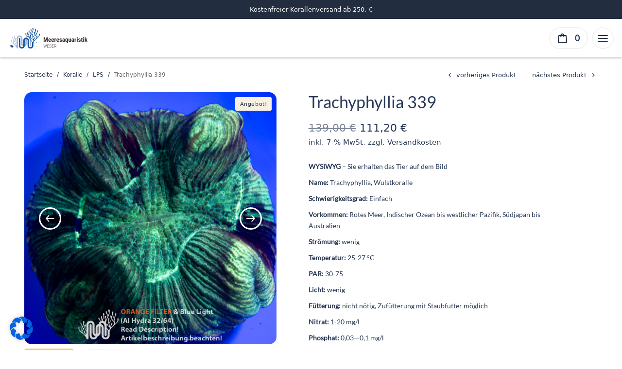

--- FILE ---
content_type: text/html; charset=UTF-8
request_url: https://meeresaquaristik-weber.de/produkt/trachyphyllia-339/
body_size: 38301
content:
<!doctype html>
<html lang="de">
<head>
	<meta charset="UTF-8" />
	<meta name="viewport" content="width=device-width, initial-scale=1, maximum-scale=1, viewport-fit=cover">
	<link rel="profile" href="http://gmpg.org/xfn/11">
	<script type="text/javascript">
/* <![CDATA[ */
window.JetpackScriptData = {"site":{"icon":"https://i0.wp.com/meeresaquaristik-weber.de/wp-content/uploads/2023/05/favicon-32x32-1.png?w=64\u0026ssl=1","title":"Meeresaquaristik Weber","host":"unknown","is_wpcom_platform":false}};
/* ]]> */
</script>
<meta name='robots' content='index, follow, max-image-preview:large, max-snippet:-1, max-video-preview:-1' />

<!-- Google Tag Manager for WordPress by gtm4wp.com -->
<script data-cfasync="false" data-pagespeed-no-defer>
	var gtm4wp_datalayer_name = "dataLayer";
	var dataLayer = dataLayer || [];
	const gtm4wp_use_sku_instead = false;
	const gtm4wp_currency = 'EUR';
	const gtm4wp_product_per_impression = 15;
	const gtm4wp_clear_ecommerce = false;
</script>
<!-- End Google Tag Manager for WordPress by gtm4wp.com --><script>window._wca = window._wca || [];</script>

	<!-- This site is optimized with the Yoast SEO Premium plugin v23.9 (Yoast SEO v25.6) - https://yoast.com/wordpress/plugins/seo/ -->
	<title>Trachyphyllia ✅ Ozean Zuhause!</title>
	<meta name="description" content="Auf Lager! sofort erhältlich! Jetzt Informieren! Jetzt Kaufen! Entdecken Sie Vorlage Trachyphyllia ✅ Einzigartigkeit für Ihr Aquarium!" />
	<link rel="canonical" href="https://meeresaquaristik-weber.de/produkt/trachyphyllia-339/" />
	<meta property="og:locale" content="de_DE" />
	<meta property="og:type" content="product" />
	<meta property="og:title" content="Trachyphyllia 339" />
	<meta property="og:description" content="Auf Lager! sofort erhältlich! Jetzt Informieren! Jetzt Kaufen! Entdecken Sie Vorlage Trachyphyllia ✅ Einzigartigkeit für Ihr Aquarium!" />
	<meta property="og:url" content="https://meeresaquaristik-weber.de/produkt/trachyphyllia-339/" />
	<meta property="og:site_name" content="Meeresaquaristik Weber" />
	<meta property="article:modified_time" content="2023-12-04T16:10:02+00:00" />
	<meta property="og:image" content="https://meeresaquaristik-weber.de/wp-content/uploads/2023/12/Trachyphyllia339.jpg" />
	<meta property="og:image:width" content="600" />
	<meta property="og:image:height" content="600" />
	<meta property="og:image:type" content="image/jpeg" /><meta property="og:image" content="https://meeresaquaristik-weber.de/wp-content/uploads/2023/12/Trachyphyllia3392.jpg" />
	<meta property="og:image:width" content="600" />
	<meta property="og:image:height" content="600" />
	<meta property="og:image:type" content="image/jpeg" />
	<meta name="twitter:card" content="summary_large_image" />
	<meta name="twitter:label1" content="Preis" />
	<meta name="twitter:data1" content="111,20&nbsp;&euro;" />
	<meta name="twitter:label2" content="Verfügbarkeit" />
	<meta name="twitter:data2" content="Auf Lager" />
	<script type="application/ld+json" class="yoast-schema-graph">{"@context":"https://schema.org","@graph":[{"@type":["WebPage","ItemPage"],"@id":"https://meeresaquaristik-weber.de/produkt/trachyphyllia-339/","url":"https://meeresaquaristik-weber.de/produkt/trachyphyllia-339/","name":"Trachyphyllia ✅ Ozean Zuhause!","isPartOf":{"@id":"https://meeresaquaristik-weber.de/#website"},"primaryImageOfPage":{"@id":"https://meeresaquaristik-weber.de/produkt/trachyphyllia-339/#primaryimage"},"image":{"@id":"https://meeresaquaristik-weber.de/produkt/trachyphyllia-339/#primaryimage"},"thumbnailUrl":"https://meeresaquaristik-weber.de/wp-content/uploads/2023/12/Trachyphyllia339.jpg","description":"Auf Lager! sofort erhältlich! Jetzt Informieren! Jetzt Kaufen! Entdecken Sie Vorlage Trachyphyllia ✅ Einzigartigkeit für Ihr Aquarium!","breadcrumb":{"@id":"https://meeresaquaristik-weber.de/produkt/trachyphyllia-339/#breadcrumb"},"inLanguage":"de","potentialAction":{"@type":"BuyAction","target":"https://meeresaquaristik-weber.de/produkt/trachyphyllia-339/"}},{"@type":"ImageObject","inLanguage":"de","@id":"https://meeresaquaristik-weber.de/produkt/trachyphyllia-339/#primaryimage","url":"https://meeresaquaristik-weber.de/wp-content/uploads/2023/12/Trachyphyllia339.jpg","contentUrl":"https://meeresaquaristik-weber.de/wp-content/uploads/2023/12/Trachyphyllia339.jpg","width":600,"height":600},{"@type":"BreadcrumbList","@id":"https://meeresaquaristik-weber.de/produkt/trachyphyllia-339/#breadcrumb","itemListElement":[{"@type":"ListItem","position":1,"name":"Startseite","item":"https://meeresaquaristik-weber.de/"},{"@type":"ListItem","position":2,"name":"Produkte","item":"https://meeresaquaristik-weber.de/shop/"},{"@type":"ListItem","position":3,"name":"Trachyphyllia 339"}]},{"@type":"WebSite","@id":"https://meeresaquaristik-weber.de/#website","url":"https://meeresaquaristik-weber.de/","name":"Meeresaquaristik Weber","description":"Korallen- Technik- und Meerwasseraquarien-Shop","publisher":{"@id":"https://meeresaquaristik-weber.de/#organization"},"potentialAction":[{"@type":"SearchAction","target":{"@type":"EntryPoint","urlTemplate":"https://meeresaquaristik-weber.de/?s={search_term_string}"},"query-input":{"@type":"PropertyValueSpecification","valueRequired":true,"valueName":"search_term_string"}}],"inLanguage":"de"},{"@type":"Organization","@id":"https://meeresaquaristik-weber.de/#organization","name":"Meeresaquaristik Weber","url":"https://meeresaquaristik-weber.de/","logo":{"@type":"ImageObject","inLanguage":"de","@id":"https://meeresaquaristik-weber.de/#/schema/logo/image/","url":"https://meeresaquaristik-weber.de/wp-content/uploads/2023/10/Meeresaquaristik-Weber-Markenzeichen.png","contentUrl":"https://meeresaquaristik-weber.de/wp-content/uploads/2023/10/Meeresaquaristik-Weber-Markenzeichen.png","width":166,"height":45,"caption":"Meeresaquaristik Weber"},"image":{"@id":"https://meeresaquaristik-weber.de/#/schema/logo/image/"},"sameAs":["https://www.facebook.com/meeresaquaristik.weber/","https://www.instagram.com/meeresaquaristik_weber/"]}]}</script>
	<meta property="product:price:amount" content="111.20" />
	<meta property="product:price:currency" content="EUR" />
	<meta property="og:availability" content="instock" />
	<meta property="product:availability" content="instock" />
	<meta property="product:retailer_item_id" content="339" />
	<meta property="product:condition" content="new" />
	<!-- / Yoast SEO Premium plugin. -->


<link rel='dns-prefetch' href='//stats.wp.com' />
<link rel="alternate" type="application/rss+xml" title="Meeresaquaristik Weber &raquo; Feed" href="https://meeresaquaristik-weber.de/feed/" />
<link rel="alternate" type="application/rss+xml" title="Meeresaquaristik Weber &raquo; Kommentar-Feed" href="https://meeresaquaristik-weber.de/comments/feed/" />
<link rel="alternate" title="oEmbed (JSON)" type="application/json+oembed" href="https://meeresaquaristik-weber.de/wp-json/oembed/1.0/embed?url=https%3A%2F%2Fmeeresaquaristik-weber.de%2Fprodukt%2Ftrachyphyllia-339%2F" />
<link rel="alternate" title="oEmbed (XML)" type="text/xml+oembed" href="https://meeresaquaristik-weber.de/wp-json/oembed/1.0/embed?url=https%3A%2F%2Fmeeresaquaristik-weber.de%2Fprodukt%2Ftrachyphyllia-339%2F&#038;format=xml" />
<style id='wp-img-auto-sizes-contain-inline-css' type='text/css'>
img:is([sizes=auto i],[sizes^="auto," i]){contain-intrinsic-size:3000px 1500px}
/*# sourceURL=wp-img-auto-sizes-contain-inline-css */
</style>
<style id='wp-emoji-styles-inline-css' type='text/css'>

	img.wp-smiley, img.emoji {
		display: inline !important;
		border: none !important;
		box-shadow: none !important;
		height: 1em !important;
		width: 1em !important;
		margin: 0 0.07em !important;
		vertical-align: -0.1em !important;
		background: none !important;
		padding: 0 !important;
	}
/*# sourceURL=wp-emoji-styles-inline-css */
</style>
<link rel='stylesheet' id='wp-block-library-css' href='https://meeresaquaristik-weber.de/wp-includes/css/dist/block-library/style.min.css?ver=6.9' type='text/css' media='all' />
<style id='wp-block-heading-inline-css' type='text/css'>
h1:where(.wp-block-heading).has-background,h2:where(.wp-block-heading).has-background,h3:where(.wp-block-heading).has-background,h4:where(.wp-block-heading).has-background,h5:where(.wp-block-heading).has-background,h6:where(.wp-block-heading).has-background{padding:1.25em 2.375em}h1.has-text-align-left[style*=writing-mode]:where([style*=vertical-lr]),h1.has-text-align-right[style*=writing-mode]:where([style*=vertical-rl]),h2.has-text-align-left[style*=writing-mode]:where([style*=vertical-lr]),h2.has-text-align-right[style*=writing-mode]:where([style*=vertical-rl]),h3.has-text-align-left[style*=writing-mode]:where([style*=vertical-lr]),h3.has-text-align-right[style*=writing-mode]:where([style*=vertical-rl]),h4.has-text-align-left[style*=writing-mode]:where([style*=vertical-lr]),h4.has-text-align-right[style*=writing-mode]:where([style*=vertical-rl]),h5.has-text-align-left[style*=writing-mode]:where([style*=vertical-lr]),h5.has-text-align-right[style*=writing-mode]:where([style*=vertical-rl]),h6.has-text-align-left[style*=writing-mode]:where([style*=vertical-lr]),h6.has-text-align-right[style*=writing-mode]:where([style*=vertical-rl]){rotate:180deg}
/*# sourceURL=https://meeresaquaristik-weber.de/wp-includes/blocks/heading/style.min.css */
</style>
<style id='wp-block-media-text-inline-css' type='text/css'>
.wp-block-media-text{box-sizing:border-box;
  /*!rtl:begin:ignore*/direction:ltr;
  /*!rtl:end:ignore*/display:grid;grid-template-columns:50% 1fr;grid-template-rows:auto}.wp-block-media-text.has-media-on-the-right{grid-template-columns:1fr 50%}.wp-block-media-text.is-vertically-aligned-top>.wp-block-media-text__content,.wp-block-media-text.is-vertically-aligned-top>.wp-block-media-text__media{align-self:start}.wp-block-media-text.is-vertically-aligned-center>.wp-block-media-text__content,.wp-block-media-text.is-vertically-aligned-center>.wp-block-media-text__media,.wp-block-media-text>.wp-block-media-text__content,.wp-block-media-text>.wp-block-media-text__media{align-self:center}.wp-block-media-text.is-vertically-aligned-bottom>.wp-block-media-text__content,.wp-block-media-text.is-vertically-aligned-bottom>.wp-block-media-text__media{align-self:end}.wp-block-media-text>.wp-block-media-text__media{
  /*!rtl:begin:ignore*/grid-column:1;grid-row:1;
  /*!rtl:end:ignore*/margin:0}.wp-block-media-text>.wp-block-media-text__content{direction:ltr;
  /*!rtl:begin:ignore*/grid-column:2;grid-row:1;
  /*!rtl:end:ignore*/padding:0 8%;word-break:break-word}.wp-block-media-text.has-media-on-the-right>.wp-block-media-text__media{
  /*!rtl:begin:ignore*/grid-column:2;grid-row:1
  /*!rtl:end:ignore*/}.wp-block-media-text.has-media-on-the-right>.wp-block-media-text__content{
  /*!rtl:begin:ignore*/grid-column:1;grid-row:1
  /*!rtl:end:ignore*/}.wp-block-media-text__media a{display:block}.wp-block-media-text__media img,.wp-block-media-text__media video{height:auto;max-width:unset;vertical-align:middle;width:100%}.wp-block-media-text.is-image-fill>.wp-block-media-text__media{background-size:cover;height:100%;min-height:250px}.wp-block-media-text.is-image-fill>.wp-block-media-text__media>a{display:block;height:100%}.wp-block-media-text.is-image-fill>.wp-block-media-text__media img{height:1px;margin:-1px;overflow:hidden;padding:0;position:absolute;width:1px;clip:rect(0,0,0,0);border:0}.wp-block-media-text.is-image-fill-element>.wp-block-media-text__media{height:100%;min-height:250px}.wp-block-media-text.is-image-fill-element>.wp-block-media-text__media>a{display:block;height:100%}.wp-block-media-text.is-image-fill-element>.wp-block-media-text__media img{height:100%;object-fit:cover;width:100%}@media (max-width:600px){.wp-block-media-text.is-stacked-on-mobile{grid-template-columns:100%!important}.wp-block-media-text.is-stacked-on-mobile>.wp-block-media-text__media{grid-column:1;grid-row:1}.wp-block-media-text.is-stacked-on-mobile>.wp-block-media-text__content{grid-column:1;grid-row:2}}
/*# sourceURL=https://meeresaquaristik-weber.de/wp-includes/blocks/media-text/style.min.css */
</style>
<style id='wp-block-buttons-inline-css' type='text/css'>
.wp-block-buttons{box-sizing:border-box}.wp-block-buttons.is-vertical{flex-direction:column}.wp-block-buttons.is-vertical>.wp-block-button:last-child{margin-bottom:0}.wp-block-buttons>.wp-block-button{display:inline-block;margin:0}.wp-block-buttons.is-content-justification-left{justify-content:flex-start}.wp-block-buttons.is-content-justification-left.is-vertical{align-items:flex-start}.wp-block-buttons.is-content-justification-center{justify-content:center}.wp-block-buttons.is-content-justification-center.is-vertical{align-items:center}.wp-block-buttons.is-content-justification-right{justify-content:flex-end}.wp-block-buttons.is-content-justification-right.is-vertical{align-items:flex-end}.wp-block-buttons.is-content-justification-space-between{justify-content:space-between}.wp-block-buttons.aligncenter{text-align:center}.wp-block-buttons:not(.is-content-justification-space-between,.is-content-justification-right,.is-content-justification-left,.is-content-justification-center) .wp-block-button.aligncenter{margin-left:auto;margin-right:auto;width:100%}.wp-block-buttons[style*=text-decoration] .wp-block-button,.wp-block-buttons[style*=text-decoration] .wp-block-button__link{text-decoration:inherit}.wp-block-buttons.has-custom-font-size .wp-block-button__link{font-size:inherit}.wp-block-buttons .wp-block-button__link{width:100%}.wp-block-button.aligncenter{text-align:center}
/*# sourceURL=https://meeresaquaristik-weber.de/wp-includes/blocks/buttons/style.min.css */
</style>
<style id='wp-block-columns-inline-css' type='text/css'>
.wp-block-columns{box-sizing:border-box;display:flex;flex-wrap:wrap!important}@media (min-width:782px){.wp-block-columns{flex-wrap:nowrap!important}}.wp-block-columns{align-items:normal!important}.wp-block-columns.are-vertically-aligned-top{align-items:flex-start}.wp-block-columns.are-vertically-aligned-center{align-items:center}.wp-block-columns.are-vertically-aligned-bottom{align-items:flex-end}@media (max-width:781px){.wp-block-columns:not(.is-not-stacked-on-mobile)>.wp-block-column{flex-basis:100%!important}}@media (min-width:782px){.wp-block-columns:not(.is-not-stacked-on-mobile)>.wp-block-column{flex-basis:0;flex-grow:1}.wp-block-columns:not(.is-not-stacked-on-mobile)>.wp-block-column[style*=flex-basis]{flex-grow:0}}.wp-block-columns.is-not-stacked-on-mobile{flex-wrap:nowrap!important}.wp-block-columns.is-not-stacked-on-mobile>.wp-block-column{flex-basis:0;flex-grow:1}.wp-block-columns.is-not-stacked-on-mobile>.wp-block-column[style*=flex-basis]{flex-grow:0}:where(.wp-block-columns){margin-bottom:1.75em}:where(.wp-block-columns.has-background){padding:1.25em 2.375em}.wp-block-column{flex-grow:1;min-width:0;overflow-wrap:break-word;word-break:break-word}.wp-block-column.is-vertically-aligned-top{align-self:flex-start}.wp-block-column.is-vertically-aligned-center{align-self:center}.wp-block-column.is-vertically-aligned-bottom{align-self:flex-end}.wp-block-column.is-vertically-aligned-stretch{align-self:stretch}.wp-block-column.is-vertically-aligned-bottom,.wp-block-column.is-vertically-aligned-center,.wp-block-column.is-vertically-aligned-top{width:100%}
/*# sourceURL=https://meeresaquaristik-weber.de/wp-includes/blocks/columns/style.min.css */
</style>
<style id='wp-block-group-inline-css' type='text/css'>
.wp-block-group{box-sizing:border-box}:where(.wp-block-group.wp-block-group-is-layout-constrained){position:relative}
/*# sourceURL=https://meeresaquaristik-weber.de/wp-includes/blocks/group/style.min.css */
</style>
<style id='wp-block-paragraph-inline-css' type='text/css'>
.is-small-text{font-size:.875em}.is-regular-text{font-size:1em}.is-large-text{font-size:2.25em}.is-larger-text{font-size:3em}.has-drop-cap:not(:focus):first-letter{float:left;font-size:8.4em;font-style:normal;font-weight:100;line-height:.68;margin:.05em .1em 0 0;text-transform:uppercase}body.rtl .has-drop-cap:not(:focus):first-letter{float:none;margin-left:.1em}p.has-drop-cap.has-background{overflow:hidden}:root :where(p.has-background){padding:1.25em 2.375em}:where(p.has-text-color:not(.has-link-color)) a{color:inherit}p.has-text-align-left[style*="writing-mode:vertical-lr"],p.has-text-align-right[style*="writing-mode:vertical-rl"]{rotate:180deg}
/*# sourceURL=https://meeresaquaristik-weber.de/wp-includes/blocks/paragraph/style.min.css */
</style>
<style id='wp-block-separator-inline-css' type='text/css'>
@charset "UTF-8";.wp-block-separator{border:none;border-top:2px solid}:root :where(.wp-block-separator.is-style-dots){height:auto;line-height:1;text-align:center}:root :where(.wp-block-separator.is-style-dots):before{color:currentColor;content:"···";font-family:serif;font-size:1.5em;letter-spacing:2em;padding-left:2em}.wp-block-separator.is-style-dots{background:none!important;border:none!important}
/*# sourceURL=https://meeresaquaristik-weber.de/wp-includes/blocks/separator/style.min.css */
</style>
<style id='wp-block-spacer-inline-css' type='text/css'>
.wp-block-spacer{clear:both}
/*# sourceURL=https://meeresaquaristik-weber.de/wp-includes/blocks/spacer/style.min.css */
</style>
<link rel='stylesheet' id='wc-blocks-style-css' href='https://meeresaquaristik-weber.de/wp-content/plugins/woocommerce/assets/client/blocks/wc-blocks.css?ver=wc-10.0.5' type='text/css' media='all' />
<link rel='stylesheet' id='wc-blocks-style-all-products-css' href='https://meeresaquaristik-weber.de/wp-content/plugins/woocommerce/assets/client/blocks/all-products.css?ver=wc-10.0.5' type='text/css' media='all' />
<style id='global-styles-inline-css' type='text/css'>
:root{--wp--preset--aspect-ratio--square: 1;--wp--preset--aspect-ratio--4-3: 4/3;--wp--preset--aspect-ratio--3-4: 3/4;--wp--preset--aspect-ratio--3-2: 3/2;--wp--preset--aspect-ratio--2-3: 2/3;--wp--preset--aspect-ratio--16-9: 16/9;--wp--preset--aspect-ratio--9-16: 9/16;--wp--preset--color--black: #000000;--wp--preset--color--cyan-bluish-gray: #abb8c3;--wp--preset--color--white: #ffffff;--wp--preset--color--pale-pink: #f78da7;--wp--preset--color--vivid-red: #cf2e2e;--wp--preset--color--luminous-vivid-orange: #ff6900;--wp--preset--color--luminous-vivid-amber: #fcb900;--wp--preset--color--light-green-cyan: #7bdcb5;--wp--preset--color--vivid-green-cyan: #00d084;--wp--preset--color--pale-cyan-blue: #8ed1fc;--wp--preset--color--vivid-cyan-blue: #0693e3;--wp--preset--color--vivid-purple: #9b51e0;--wp--preset--gradient--vivid-cyan-blue-to-vivid-purple: linear-gradient(135deg,rgb(6,147,227) 0%,rgb(155,81,224) 100%);--wp--preset--gradient--light-green-cyan-to-vivid-green-cyan: linear-gradient(135deg,rgb(122,220,180) 0%,rgb(0,208,130) 100%);--wp--preset--gradient--luminous-vivid-amber-to-luminous-vivid-orange: linear-gradient(135deg,rgb(252,185,0) 0%,rgb(255,105,0) 100%);--wp--preset--gradient--luminous-vivid-orange-to-vivid-red: linear-gradient(135deg,rgb(255,105,0) 0%,rgb(207,46,46) 100%);--wp--preset--gradient--very-light-gray-to-cyan-bluish-gray: linear-gradient(135deg,rgb(238,238,238) 0%,rgb(169,184,195) 100%);--wp--preset--gradient--cool-to-warm-spectrum: linear-gradient(135deg,rgb(74,234,220) 0%,rgb(151,120,209) 20%,rgb(207,42,186) 40%,rgb(238,44,130) 60%,rgb(251,105,98) 80%,rgb(254,248,76) 100%);--wp--preset--gradient--blush-light-purple: linear-gradient(135deg,rgb(255,206,236) 0%,rgb(152,150,240) 100%);--wp--preset--gradient--blush-bordeaux: linear-gradient(135deg,rgb(254,205,165) 0%,rgb(254,45,45) 50%,rgb(107,0,62) 100%);--wp--preset--gradient--luminous-dusk: linear-gradient(135deg,rgb(255,203,112) 0%,rgb(199,81,192) 50%,rgb(65,88,208) 100%);--wp--preset--gradient--pale-ocean: linear-gradient(135deg,rgb(255,245,203) 0%,rgb(182,227,212) 50%,rgb(51,167,181) 100%);--wp--preset--gradient--electric-grass: linear-gradient(135deg,rgb(202,248,128) 0%,rgb(113,206,126) 100%);--wp--preset--gradient--midnight: linear-gradient(135deg,rgb(2,3,129) 0%,rgb(40,116,252) 100%);--wp--preset--font-size--small: 13px;--wp--preset--font-size--medium: 20px;--wp--preset--font-size--large: 36px;--wp--preset--font-size--x-large: 42px;--wp--preset--spacing--20: 0.44rem;--wp--preset--spacing--30: 0.67rem;--wp--preset--spacing--40: 1rem;--wp--preset--spacing--50: 1.5rem;--wp--preset--spacing--60: 2.25rem;--wp--preset--spacing--70: 3.38rem;--wp--preset--spacing--80: 5.06rem;--wp--preset--shadow--natural: 6px 6px 9px rgba(0, 0, 0, 0.2);--wp--preset--shadow--deep: 12px 12px 50px rgba(0, 0, 0, 0.4);--wp--preset--shadow--sharp: 6px 6px 0px rgba(0, 0, 0, 0.2);--wp--preset--shadow--outlined: 6px 6px 0px -3px rgb(255, 255, 255), 6px 6px rgb(0, 0, 0);--wp--preset--shadow--crisp: 6px 6px 0px rgb(0, 0, 0);}:where(.is-layout-flex){gap: 0.5em;}:where(.is-layout-grid){gap: 0.5em;}body .is-layout-flex{display: flex;}.is-layout-flex{flex-wrap: wrap;align-items: center;}.is-layout-flex > :is(*, div){margin: 0;}body .is-layout-grid{display: grid;}.is-layout-grid > :is(*, div){margin: 0;}:where(.wp-block-columns.is-layout-flex){gap: 2em;}:where(.wp-block-columns.is-layout-grid){gap: 2em;}:where(.wp-block-post-template.is-layout-flex){gap: 1.25em;}:where(.wp-block-post-template.is-layout-grid){gap: 1.25em;}.has-black-color{color: var(--wp--preset--color--black) !important;}.has-cyan-bluish-gray-color{color: var(--wp--preset--color--cyan-bluish-gray) !important;}.has-white-color{color: var(--wp--preset--color--white) !important;}.has-pale-pink-color{color: var(--wp--preset--color--pale-pink) !important;}.has-vivid-red-color{color: var(--wp--preset--color--vivid-red) !important;}.has-luminous-vivid-orange-color{color: var(--wp--preset--color--luminous-vivid-orange) !important;}.has-luminous-vivid-amber-color{color: var(--wp--preset--color--luminous-vivid-amber) !important;}.has-light-green-cyan-color{color: var(--wp--preset--color--light-green-cyan) !important;}.has-vivid-green-cyan-color{color: var(--wp--preset--color--vivid-green-cyan) !important;}.has-pale-cyan-blue-color{color: var(--wp--preset--color--pale-cyan-blue) !important;}.has-vivid-cyan-blue-color{color: var(--wp--preset--color--vivid-cyan-blue) !important;}.has-vivid-purple-color{color: var(--wp--preset--color--vivid-purple) !important;}.has-black-background-color{background-color: var(--wp--preset--color--black) !important;}.has-cyan-bluish-gray-background-color{background-color: var(--wp--preset--color--cyan-bluish-gray) !important;}.has-white-background-color{background-color: var(--wp--preset--color--white) !important;}.has-pale-pink-background-color{background-color: var(--wp--preset--color--pale-pink) !important;}.has-vivid-red-background-color{background-color: var(--wp--preset--color--vivid-red) !important;}.has-luminous-vivid-orange-background-color{background-color: var(--wp--preset--color--luminous-vivid-orange) !important;}.has-luminous-vivid-amber-background-color{background-color: var(--wp--preset--color--luminous-vivid-amber) !important;}.has-light-green-cyan-background-color{background-color: var(--wp--preset--color--light-green-cyan) !important;}.has-vivid-green-cyan-background-color{background-color: var(--wp--preset--color--vivid-green-cyan) !important;}.has-pale-cyan-blue-background-color{background-color: var(--wp--preset--color--pale-cyan-blue) !important;}.has-vivid-cyan-blue-background-color{background-color: var(--wp--preset--color--vivid-cyan-blue) !important;}.has-vivid-purple-background-color{background-color: var(--wp--preset--color--vivid-purple) !important;}.has-black-border-color{border-color: var(--wp--preset--color--black) !important;}.has-cyan-bluish-gray-border-color{border-color: var(--wp--preset--color--cyan-bluish-gray) !important;}.has-white-border-color{border-color: var(--wp--preset--color--white) !important;}.has-pale-pink-border-color{border-color: var(--wp--preset--color--pale-pink) !important;}.has-vivid-red-border-color{border-color: var(--wp--preset--color--vivid-red) !important;}.has-luminous-vivid-orange-border-color{border-color: var(--wp--preset--color--luminous-vivid-orange) !important;}.has-luminous-vivid-amber-border-color{border-color: var(--wp--preset--color--luminous-vivid-amber) !important;}.has-light-green-cyan-border-color{border-color: var(--wp--preset--color--light-green-cyan) !important;}.has-vivid-green-cyan-border-color{border-color: var(--wp--preset--color--vivid-green-cyan) !important;}.has-pale-cyan-blue-border-color{border-color: var(--wp--preset--color--pale-cyan-blue) !important;}.has-vivid-cyan-blue-border-color{border-color: var(--wp--preset--color--vivid-cyan-blue) !important;}.has-vivid-purple-border-color{border-color: var(--wp--preset--color--vivid-purple) !important;}.has-vivid-cyan-blue-to-vivid-purple-gradient-background{background: var(--wp--preset--gradient--vivid-cyan-blue-to-vivid-purple) !important;}.has-light-green-cyan-to-vivid-green-cyan-gradient-background{background: var(--wp--preset--gradient--light-green-cyan-to-vivid-green-cyan) !important;}.has-luminous-vivid-amber-to-luminous-vivid-orange-gradient-background{background: var(--wp--preset--gradient--luminous-vivid-amber-to-luminous-vivid-orange) !important;}.has-luminous-vivid-orange-to-vivid-red-gradient-background{background: var(--wp--preset--gradient--luminous-vivid-orange-to-vivid-red) !important;}.has-very-light-gray-to-cyan-bluish-gray-gradient-background{background: var(--wp--preset--gradient--very-light-gray-to-cyan-bluish-gray) !important;}.has-cool-to-warm-spectrum-gradient-background{background: var(--wp--preset--gradient--cool-to-warm-spectrum) !important;}.has-blush-light-purple-gradient-background{background: var(--wp--preset--gradient--blush-light-purple) !important;}.has-blush-bordeaux-gradient-background{background: var(--wp--preset--gradient--blush-bordeaux) !important;}.has-luminous-dusk-gradient-background{background: var(--wp--preset--gradient--luminous-dusk) !important;}.has-pale-ocean-gradient-background{background: var(--wp--preset--gradient--pale-ocean) !important;}.has-electric-grass-gradient-background{background: var(--wp--preset--gradient--electric-grass) !important;}.has-midnight-gradient-background{background: var(--wp--preset--gradient--midnight) !important;}.has-small-font-size{font-size: var(--wp--preset--font-size--small) !important;}.has-medium-font-size{font-size: var(--wp--preset--font-size--medium) !important;}.has-large-font-size{font-size: var(--wp--preset--font-size--large) !important;}.has-x-large-font-size{font-size: var(--wp--preset--font-size--x-large) !important;}
:where(.wp-block-columns.is-layout-flex){gap: 2em;}:where(.wp-block-columns.is-layout-grid){gap: 2em;}
/*# sourceURL=global-styles-inline-css */
</style>
<style id='core-block-supports-inline-css' type='text/css'>
.wp-container-core-columns-is-layout-9d6595d7{flex-wrap:nowrap;}
/*# sourceURL=core-block-supports-inline-css */
</style>

<style id='classic-theme-styles-inline-css' type='text/css'>
/*! This file is auto-generated */
.wp-block-button__link{color:#fff;background-color:#32373c;border-radius:9999px;box-shadow:none;text-decoration:none;padding:calc(.667em + 2px) calc(1.333em + 2px);font-size:1.125em}.wp-block-file__button{background:#32373c;color:#fff;text-decoration:none}
/*# sourceURL=/wp-includes/css/classic-themes.min.css */
</style>
<link rel='stylesheet' id='photoswipe-css' href='https://meeresaquaristik-weber.de/wp-content/plugins/woocommerce/assets/css/photoswipe/photoswipe.min.css?ver=10.0.5' type='text/css' media='all' />
<link rel='stylesheet' id='photoswipe-default-skin-css' href='https://meeresaquaristik-weber.de/wp-content/plugins/woocommerce/assets/css/photoswipe/default-skin/default-skin.min.css?ver=10.0.5' type='text/css' media='all' />
<style id='woocommerce-inline-inline-css' type='text/css'>
.woocommerce form .form-row .required { visibility: visible; }
/*# sourceURL=woocommerce-inline-inline-css */
</style>
<link rel='stylesheet' id='brands-styles-css' href='https://meeresaquaristik-weber.de/wp-content/plugins/woocommerce/assets/css/brands.css?ver=10.0.5' type='text/css' media='all' />
<link rel='stylesheet' id='parent-style-css' href='https://meeresaquaristik-weber.de/wp-content/themes/blooms/style.css?ver=6.9' type='text/css' media='all' />
<link rel='stylesheet' id='child-theme-css-css' href='https://meeresaquaristik-weber.de/wp-content/themes/blooms-child/style.css?ver=20241126' type='text/css' media='all' />
<link rel='stylesheet' id='thb-app-css' href='https://meeresaquaristik-weber.de/wp-content/themes/blooms/assets/css/app.css?ver=1.1.1' type='text/css' media='all' />
<style id='thb-app-inline-css' type='text/css'>
:root {--color-accent:#283855;}
/*# sourceURL=thb-app-inline-css */
</style>
<link rel='stylesheet' id='thb-style-css' href='https://meeresaquaristik-weber.de/wp-content/themes/blooms-child/style.css?ver=1.1.1' type='text/css' media='all' />
<link rel='stylesheet' id='borlabs-cookie-css' href='https://meeresaquaristik-weber.de/wp-content/cache/borlabs-cookie/borlabs-cookie_1_de.css?ver=2.3.3-19' type='text/css' media='all' />
<link rel='stylesheet' id='woocommerce-gzd-layout-css' href='https://meeresaquaristik-weber.de/wp-content/plugins/woocommerce-germanized/build/static/layout-styles.css?ver=3.20.0' type='text/css' media='all' />
<style id='woocommerce-gzd-layout-inline-css' type='text/css'>
.woocommerce-checkout .shop_table { background-color: #eeeeee; } .product p.deposit-packaging-type { font-size: 1.25em !important; } p.woocommerce-shipping-destination { display: none; }
                .wc-gzd-nutri-score-value-a {
                    background: url(https://meeresaquaristik-weber.de/wp-content/plugins/woocommerce-germanized/assets/images/nutri-score-a.svg) no-repeat;
                }
                .wc-gzd-nutri-score-value-b {
                    background: url(https://meeresaquaristik-weber.de/wp-content/plugins/woocommerce-germanized/assets/images/nutri-score-b.svg) no-repeat;
                }
                .wc-gzd-nutri-score-value-c {
                    background: url(https://meeresaquaristik-weber.de/wp-content/plugins/woocommerce-germanized/assets/images/nutri-score-c.svg) no-repeat;
                }
                .wc-gzd-nutri-score-value-d {
                    background: url(https://meeresaquaristik-weber.de/wp-content/plugins/woocommerce-germanized/assets/images/nutri-score-d.svg) no-repeat;
                }
                .wc-gzd-nutri-score-value-e {
                    background: url(https://meeresaquaristik-weber.de/wp-content/plugins/woocommerce-germanized/assets/images/nutri-score-e.svg) no-repeat;
                }
            
/*# sourceURL=woocommerce-gzd-layout-inline-css */
</style>
<script type="text/javascript" src="https://meeresaquaristik-weber.de/wp-includes/js/jquery/jquery.min.js?ver=3.7.1" id="jquery-core-js"></script>
<script type="text/javascript" src="https://meeresaquaristik-weber.de/wp-includes/js/jquery/jquery-migrate.min.js?ver=3.4.1" id="jquery-migrate-js"></script>
<script type="text/javascript" id="jquery-js-after">
/* <![CDATA[ */
if (typeof (window.wpfReadyList) == "undefined") {
			var v = jQuery.fn.jquery;
			if (v && parseInt(v) >= 3 && window.self === window.top) {
				var readyList=[];
				window.originalReadyMethod = jQuery.fn.ready;
				jQuery.fn.ready = function(){
					if(arguments.length && arguments.length > 0 && typeof arguments[0] === "function") {
						readyList.push({"c": this, "a": arguments});
					}
					return window.originalReadyMethod.apply( this, arguments );
				};
				window.wpfReadyList = readyList;
			}}
//# sourceURL=jquery-js-after
/* ]]> */
</script>
<script type="text/javascript" src="https://meeresaquaristik-weber.de/wp-content/plugins/woocommerce/assets/js/jquery-blockui/jquery.blockUI.min.js?ver=2.7.0-wc.10.0.5" id="jquery-blockui-js" defer="defer" data-wp-strategy="defer"></script>
<script type="text/javascript" id="wc-add-to-cart-js-extra">
/* <![CDATA[ */
var wc_add_to_cart_params = {"ajax_url":"/wp-admin/admin-ajax.php","wc_ajax_url":"/?wc-ajax=%%endpoint%%","i18n_view_cart":"Warenkorb anzeigen","cart_url":"https://meeresaquaristik-weber.de/warenkorb/","is_cart":"","cart_redirect_after_add":"no"};
//# sourceURL=wc-add-to-cart-js-extra
/* ]]> */
</script>
<script type="text/javascript" src="https://meeresaquaristik-weber.de/wp-content/plugins/woocommerce/assets/js/frontend/add-to-cart.min.js?ver=10.0.5" id="wc-add-to-cart-js" defer="defer" data-wp-strategy="defer"></script>
<script type="text/javascript" src="https://meeresaquaristik-weber.de/wp-content/plugins/woocommerce/assets/js/flexslider/jquery.flexslider.min.js?ver=2.7.2-wc.10.0.5" id="flexslider-js" defer="defer" data-wp-strategy="defer"></script>
<script type="text/javascript" src="https://meeresaquaristik-weber.de/wp-content/plugins/woocommerce/assets/js/photoswipe/photoswipe.min.js?ver=4.1.1-wc.10.0.5" id="photoswipe-js" defer="defer" data-wp-strategy="defer"></script>
<script type="text/javascript" src="https://meeresaquaristik-weber.de/wp-content/plugins/woocommerce/assets/js/photoswipe/photoswipe-ui-default.min.js?ver=4.1.1-wc.10.0.5" id="photoswipe-ui-default-js" defer="defer" data-wp-strategy="defer"></script>
<script type="text/javascript" id="wc-single-product-js-extra">
/* <![CDATA[ */
var wc_single_product_params = {"i18n_required_rating_text":"Bitte w\u00e4hle eine Bewertung","i18n_rating_options":["1 von 5\u00a0Sternen","2 von 5\u00a0Sternen","3 von 5\u00a0Sternen","4 von 5\u00a0Sternen","5 von 5\u00a0Sternen"],"i18n_product_gallery_trigger_text":"Bildergalerie im Vollbildmodus anzeigen","review_rating_required":"yes","flexslider":{"rtl":false,"animation":"slide","smoothHeight":true,"directionNav":true,"controlNav":"thumbnails","slideshow":false,"animationSpeed":500,"animationLoop":false,"allowOneSlide":false},"zoom_enabled":"","zoom_options":[],"photoswipe_enabled":"1","photoswipe_options":{"shareEl":false,"closeOnScroll":false,"history":false,"hideAnimationDuration":0,"showAnimationDuration":0},"flexslider_enabled":"1"};
//# sourceURL=wc-single-product-js-extra
/* ]]> */
</script>
<script type="text/javascript" src="https://meeresaquaristik-weber.de/wp-content/plugins/woocommerce/assets/js/frontend/single-product.min.js?ver=10.0.5" id="wc-single-product-js" defer="defer" data-wp-strategy="defer"></script>
<script type="text/javascript" src="https://meeresaquaristik-weber.de/wp-content/plugins/woocommerce/assets/js/js-cookie/js.cookie.min.js?ver=2.1.4-wc.10.0.5" id="js-cookie-js" defer="defer" data-wp-strategy="defer"></script>
<script type="text/javascript" id="woocommerce-js-extra">
/* <![CDATA[ */
var woocommerce_params = {"ajax_url":"/wp-admin/admin-ajax.php","wc_ajax_url":"/?wc-ajax=%%endpoint%%","i18n_password_show":"Passwort anzeigen","i18n_password_hide":"Passwort verbergen"};
//# sourceURL=woocommerce-js-extra
/* ]]> */
</script>
<script type="text/javascript" src="https://meeresaquaristik-weber.de/wp-content/plugins/woocommerce/assets/js/frontend/woocommerce.min.js?ver=10.0.5" id="woocommerce-js" defer="defer" data-wp-strategy="defer"></script>
<script type="text/javascript" id="WCPAY_ASSETS-js-extra">
/* <![CDATA[ */
var wcpayAssets = {"url":"https://meeresaquaristik-weber.de/wp-content/plugins/woocommerce-payments/dist/"};
//# sourceURL=WCPAY_ASSETS-js-extra
/* ]]> */
</script>
<script type="text/javascript" src="https://meeresaquaristik-weber.de/wp-content/themes/blooms/../blooms-child/js/custom.js?ver=6.9" id="custom_javascript-js"></script>
<script type="text/javascript" src="https://stats.wp.com/s-202604.js" id="woocommerce-analytics-js" defer="defer" data-wp-strategy="defer"></script>
<script type="text/javascript" id="borlabs-cookie-prioritize-js-extra">
/* <![CDATA[ */
var borlabsCookiePrioritized = {"domain":"meeresaquaristik-weber.de","path":"/","version":"1","bots":"1","optInJS":{"statistics":{"google-analytics":"[base64]"},"marketing":{"google-ads":"[base64]","facebook-pixel":"[base64]"}}};
//# sourceURL=borlabs-cookie-prioritize-js-extra
/* ]]> */
</script>
<script type="text/javascript" src="https://meeresaquaristik-weber.de/wp-content/plugins/borlabs-cookie/assets/javascript/borlabs-cookie-prioritize.min.js?ver=2.3.3" id="borlabs-cookie-prioritize-js"></script>
<script type="text/javascript" id="wc-gzd-unit-price-observer-queue-js-extra">
/* <![CDATA[ */
var wc_gzd_unit_price_observer_queue_params = {"ajax_url":"/wp-admin/admin-ajax.php","wc_ajax_url":"/?wc-ajax=%%endpoint%%","refresh_unit_price_nonce":"227ab321c2"};
//# sourceURL=wc-gzd-unit-price-observer-queue-js-extra
/* ]]> */
</script>
<script type="text/javascript" src="https://meeresaquaristik-weber.de/wp-content/plugins/woocommerce-germanized/build/static/unit-price-observer-queue.js?ver=3.20.0" id="wc-gzd-unit-price-observer-queue-js" defer="defer" data-wp-strategy="defer"></script>
<script type="text/javascript" src="https://meeresaquaristik-weber.de/wp-content/plugins/woocommerce/assets/js/accounting/accounting.min.js?ver=0.4.2" id="accounting-js"></script>
<script type="text/javascript" id="wc-gzd-unit-price-observer-js-extra">
/* <![CDATA[ */
var wc_gzd_unit_price_observer_params = {"wrapper":".product","price_selector":{"p.price":{"is_total_price":false,"is_primary_selector":true,"quantity_selector":""}},"replace_price":"1","product_id":"4910","price_decimal_sep":",","price_thousand_sep":".","qty_selector":"input.quantity, input.qty","refresh_on_load":""};
//# sourceURL=wc-gzd-unit-price-observer-js-extra
/* ]]> */
</script>
<script type="text/javascript" src="https://meeresaquaristik-weber.de/wp-content/plugins/woocommerce-germanized/build/static/unit-price-observer.js?ver=3.20.0" id="wc-gzd-unit-price-observer-js" defer="defer" data-wp-strategy="defer"></script>
<link rel="https://api.w.org/" href="https://meeresaquaristik-weber.de/wp-json/" /><link rel="alternate" title="JSON" type="application/json" href="https://meeresaquaristik-weber.de/wp-json/wp/v2/product/4910" /><link rel="EditURI" type="application/rsd+xml" title="RSD" href="https://meeresaquaristik-weber.de/xmlrpc.php?rsd" />
<meta name="generator" content="WordPress 6.9" />
<meta name="generator" content="WooCommerce 10.0.5" />
<link rel='shortlink' href='https://meeresaquaristik-weber.de/?p=4910' />

<!-- This website runs the Product Feed PRO for WooCommerce by AdTribes.io plugin - version woocommercesea_option_installed_version -->
	<style>img#wpstats{display:none}</style>
		
<!-- Google Tag Manager for WordPress by gtm4wp.com -->
<!-- GTM Container placement set to automatic -->
<script data-cfasync="false" data-pagespeed-no-defer>
	var dataLayer_content = {"pagePostType":"product","pagePostType2":"single-product","pagePostAuthor":"Louis Weber","cartContent":{"totals":{"applied_coupons":[],"discount_total":0,"subtotal":0,"total":0},"items":[]},"productRatingCounts":[],"productAverageRating":0,"productReviewCount":0,"productType":"simple","productIsVariable":0};
	dataLayer.push( dataLayer_content );
</script>
<script data-cfasync="false" data-pagespeed-no-defer>
(function(w,d,s,l,i){w[l]=w[l]||[];w[l].push({'gtm.start':
new Date().getTime(),event:'gtm.js'});var f=d.getElementsByTagName(s)[0],
j=d.createElement(s),dl=l!='dataLayer'?'&l='+l:'';j.async=true;j.src=
'//www.googletagmanager.com/gtm.js?id='+i+dl;f.parentNode.insertBefore(j,f);
})(window,document,'script','dataLayer','GTM-KTMV6H4B');
</script>
<!-- End Google Tag Manager for WordPress by gtm4wp.com --><!-- Google site verification - Google for WooCommerce -->
<meta name="google-site-verification" content="1MhOJoRWUA8A24vkt-TQoumOn2vk2ttplgsLWiQLqNw" />
<!-- Google Tag Manager -->
<script>(function(w,d,s,l,i){w[l]=w[l]||[];w[l].push({'gtm.start':
new Date().getTime(),event:'gtm.js'});var f=d.getElementsByTagName(s)[0],
j=d.createElement(s),dl=l!='dataLayer'?'&l='+l:'';j.async=true;j.src=
'https://www.googletagmanager.com/gtm.js?id='+i+dl;f.parentNode.insertBefore(j,f);
})(window,document,'script','dataLayer','GTM-KTMV6H4B');</script>
<!-- End Google Tag Manager --><link rel="icon" href="https://meeresaquaristik-weber.de/wp-content/uploads/2023/05/favicon-32x32-1.png" sizes="32x32" />
<link rel="icon" href="https://meeresaquaristik-weber.de/wp-content/uploads/2023/05/favicon-32x32-1.png" sizes="192x192" />
<link rel="apple-touch-icon" href="https://meeresaquaristik-weber.de/wp-content/uploads/2023/05/favicon-32x32-1.png" />
<meta name="msapplication-TileImage" content="https://meeresaquaristik-weber.de/wp-content/uploads/2023/05/favicon-32x32-1.png" />
		<style type="text/css" id="wp-custom-css">
			.header.thb-main-header {
    z-index: 101 !important;
}
	
#shipping_address_2 {
	display: none !important;
}		</style>
		<link rel='stylesheet' id='wc-blocks-integration-css-css' href='https://meeresaquaristik-weber.de/wp-content/plugins/custom-payment-gateways-woocommerce/build/style-index.css?ver=236eb729738f64b534be' type='text/css' media='all' />
</head>
<body class="wp-singular product-template-default single single-product postid-4910 wp-custom-logo wp-theme-blooms wp-child-theme-blooms-child theme-blooms user-registration-page woocommerce woocommerce-page woocommerce-no-js thb-single-product-ajax-off">

<!-- Notification Wrapper -->
<div id="ID__NotificationWrapper" style="position:fixed;top:120px;right:20px;z-index:9999;background-color: white;"></div>


<!-- GTM Container placement set to automatic -->
<!-- Google Tag Manager (noscript) -->
				<noscript><iframe src="https://www.googletagmanager.com/ns.html?id=GTM-KTMV6H4B" height="0" width="0" style="display:none;visibility:hidden" aria-hidden="true"></iframe></noscript>
<!-- End Google Tag Manager (noscript) --><!-- Google Tag Manager (noscript) -->
<noscript><iframe src="https://www.googletagmanager.com/ns.html?id=GTM-KTMV6H4B"
height="0" width="0" style="display:none;visibility:hidden"></iframe></noscript>
<!-- End Google Tag Manager (noscript) --><!-- Start Wrapper -->
<div id="wrapper">
		<aside class="subheader">
	<div class="row align-middle">
		<div class="small-12 columns text-center">
			Kostenfreier Korallenversand ab 250,-€
					</div>
	</div>
</aside>
	
<div class="header-placeholder"></div>
<header class="sticky-header">
	<div class="flex items-center px-1 mt-1" style="flex-wrap: wrap;">
		<div class="logo-wrapper pb-1 header-item">
			<a href="https://meeresaquaristik-weber.de/" class="logolink" title="Meeresaquaristik Weber">
				<img src="/wp-content/themes/blooms-child/assets/img/logo-meeresaquaristik-weber.png" alt="Meeresaquaristik Weber" class="logoimg" />
			</a>
		</div>
		<div class="pb-1 header-cart header-item">
					<div class="header-cart-wrapper flex items-center align-evenly">
			<svg width="21" height="21" viewBox="0 0 21 21" fill="none" xmlns="http://www.w3.org/2000/svg">
				<g clip-path="url(#clip0_703_448)">
				<path d="M17.2262 5.0303H3.68295C3.51797 5.03121 3.35893 5.1021 3.23554 5.22973C3.11215 5.35736 3.03286 5.53298 3.0125 5.72379L1.82244 18.2259C1.81186 18.3349 1.82105 18.4452 1.84945 18.5497C1.87784 18.6543 1.92478 18.7506 1.98722 18.8326C2.04966 18.9146 2.12621 18.9803 2.21189 19.0256C2.29756 19.0708 2.39045 19.0946 2.48452 19.0952H18.4245C18.5186 19.0946 18.6115 19.0708 18.6972 19.0256C18.7829 18.9803 18.8595 18.9146 18.9219 18.8326C18.9843 18.7506 19.0313 18.6543 19.0596 18.5497C19.088 18.4452 19.0973 18.3349 19.0866 18.2259L17.8966 5.72379C17.8763 5.53298 17.7969 5.35736 17.6735 5.22973C17.5502 5.1021 17.3911 5.03121 17.2262 5.0303Z" stroke="#222D40" stroke-width="2" stroke-linecap="round" stroke-linejoin="round"/>
				<path d="M7.22079 7.63491V5.08818C7.22079 4.24388 7.54247 3.43416 8.11507 2.83716C8.68767 2.24015 9.46428 1.90475 10.2741 1.90475C11.0838 1.90475 11.8604 2.24015 12.4331 2.83716C13.0056 3.43416 13.3273 4.24388 13.3273 5.08818V7.63491" stroke="#222D40" stroke-width="2" stroke-linecap="round" stroke-linejoin="round"/>
				</g>
				<defs>
				<clipPath id="clip0_703_448">
				<rect width="21" height="21" fill="white"/>
				</clipPath>
				</defs>
			</svg>
							<span class="header-cart-counter font-lato-700">0</span>
					</div>
			</div>
		<div style="margin-left:0.5em;" class="pb-1 header-item">
			<div class="mobile-nav-toggle m-auto">
				<div></div>
			</div>
		</div>
		<div class="navigation-search mt-1 nav-menu-item flex-100 header-item">
			<form role="search" method="get" class="wc-product-search flex" action="https://meeresaquaristik-weber.de/">
	<label class="screen-reader-text" for="wc-product-search-field-0">Suche nach:</label>
	<input type="search" id="wc-product-search-field-0" class="search-field" placeholder="Produkte suchen …" value="" name="s" />
	<button type="submit" value="Suchen" class="">
        <svg width="20" height="20" viewBox="0 0 16 16" fill="none" xmlns="http://www.w3.org/2000/svg">
            <g clip-path="url(#clip0_785_1826)">
            <path d="M10.9714 10.2664L14.8918 14.1071M12.1212 6.77854C12.1212 9.47681 9.88842 11.6643 7.1342 11.6643C4.37995 11.6643 2.14719 9.47681 2.14719 6.77854C2.14719 4.08023 4.37995 1.89282 7.1342 1.89282C9.88842 1.89282 12.1212 4.08023 12.1212 6.77854Z" stroke="#F7FAFF" stroke-width="2" stroke-linecap="round" stroke-linejoin="round"/>
            </g>
            <defs>
            <clipPath id="clip0_785_1826">
            <rect width="16" height="15" fill="white" transform="translate(0 0.5)"/>
            </clipPath>
            </defs>
        </svg>
    </button>
	<input type="hidden" name="post_type" value="product" />
</form>
		</div>
		<div class="navigation-account flex items-center mt-1 mb-1 nav-menu-item header-item">
			<a href="/my-account/" style="flex: 1;" class="flex items-center">
				<svg width="21" height="21" viewBox="0 0 20 20" class="account-icon" fill="none" xmlns="http://www.w3.org/2000/svg">
					<path d="M9.82556 2C15.6324 2 15.6324 10.4452 9.82556 10.4452C4.0187 10.4452 4.0187 2 9.82556 2ZM2.48016 18.9527C2.2162 18.9395 2.01336 18.7066 2.04524 18.4442C3.1153 9.63812 16.9535 9.60096 17.9594 18.4828C17.9883 18.7376 17.7913 18.9632 17.5352 18.9764C17.2821 18.9895 17.067 18.7906 17.0371 18.5389C16.1132 10.761 3.94906 10.7782 2.99075 18.5059C2.95886 18.763 2.73894 18.9657 2.48016 18.9527ZM9.82556 2.90398C5.23988 2.90398 5.23988 9.54116 9.82556 9.54116C14.4113 9.54116 14.4113 2.90398 9.82556 2.90398Z" fill="#222D40" stroke="#222D40" stroke-linejoin="round"/>
				</svg>
				<span style="display:inline-block; margin-left:0.5em;" class="font-lato-700">Anmelden</span>
			</a>
			<a href="/register" class="register-link">
				<span style="display:inline-block; color: rgba(34, 45, 64, 0.5);">Noch kein Konto?</span>
			</a>
		</div>
		<div class="border-blue nav-menu-item flex-100 header-item" style="border-bottom:0; opacity:0.15;"></div>
		<nav id="navigation" role="navigation" class="nav-menu-item">
			<div class="menu-wrapper mt-1 pb-4">
				<ul id="menu-main-menu" class="main-navigation"><li id="menu-item-19492" class="menu-item menu-item-type-post_type menu-item-object-page menu-item-19492"><div><a href="https://meeresaquaristik-weber.de/korallenverkauf/">Korallen</a><span class="sub-menu-arrow"></span></div></li>
<li id="menu-item-16384" class="menu-item menu-item-type-custom menu-item-object-custom menu-item-has-children menu-item-16384"><div><a href="/technik/">Technik</a><span class="sub-menu-arrow"></span></div>
<ul class="sub-menu">
	<li id="menu-item-16385" class="menu-item menu-item-type-taxonomy menu-item-object-category menu-item-has-children menu-item-16385"><div><a href="https://meeresaquaristik-weber.de/category/kategoriebaum-technik/ableger-ausruestung-und-zubehoer/">Ableger Ausrüstung und Zubehör</a><span class="sub-menu-arrow"></span></div>
	<ul class="sub-menu">
		<li id="menu-item-16386" class="menu-item menu-item-type-taxonomy menu-item-object-category menu-item-16386"><div><a href="https://meeresaquaristik-weber.de/category/kategoriebaum-technik/ableger-ausruestung-und-zubehoer/ablegersteine-ableger-ausruestung-und-zubehoer/">Ablegersteine</a><span class="sub-menu-arrow"></span></div></li>
		<li id="menu-item-16387" class="menu-item menu-item-type-taxonomy menu-item-object-category menu-item-16387"><div><a href="https://meeresaquaristik-weber.de/category/kategoriebaum-technik/ableger-ausruestung-und-zubehoer/frag-racks-und-zubehoer/">Frag Racks und Zubehör</a><span class="sub-menu-arrow"></span></div></li>
		<li id="menu-item-16388" class="menu-item menu-item-type-taxonomy menu-item-object-category menu-item-16388"><div><a href="https://meeresaquaristik-weber.de/category/kategoriebaum-technik/ableger-ausruestung-und-zubehoer/korallenkleber-ableger-ausruestung-und-zubehoer/">Korallenkleber</a><span class="sub-menu-arrow"></span></div></li>
		<li id="menu-item-16389" class="menu-item menu-item-type-taxonomy menu-item-object-category menu-item-16389"><div><a href="https://meeresaquaristik-weber.de/category/kategoriebaum-technik/ableger-ausruestung-und-zubehoer/werkzeug-und-saegen/">Werkzeug und Sägen</a><span class="sub-menu-arrow"></span></div></li>
	</ul>
</li>
	<li id="menu-item-16395" class="menu-item menu-item-type-taxonomy menu-item-object-category menu-item-has-children menu-item-16395"><div><a href="https://meeresaquaristik-weber.de/category/kategoriebaum-technik/abschaeumer-vliesfilter-reaktoren-und-filter/">Abschäumer, Vliesfilter, Reaktoren und Filter</a><span class="sub-menu-arrow"></span></div>
	<ul class="sub-menu">
		<li id="menu-item-16396" class="menu-item menu-item-type-taxonomy menu-item-object-category menu-item-16396"><div><a href="https://meeresaquaristik-weber.de/category/kategoriebaum-technik/abschaeumer-vliesfilter-reaktoren-und-filter/abschaeumer/">Abschäumer</a><span class="sub-menu-arrow"></span></div></li>
		<li id="menu-item-16397" class="menu-item menu-item-type-taxonomy menu-item-object-category menu-item-16397"><div><a href="https://meeresaquaristik-weber.de/category/kategoriebaum-technik/abschaeumer-vliesfilter-reaktoren-und-filter/algenreaktor/">Algenreaktor</a><span class="sub-menu-arrow"></span></div></li>
		<li id="menu-item-16398" class="menu-item menu-item-type-taxonomy menu-item-object-category menu-item-16398"><div><a href="https://meeresaquaristik-weber.de/category/kategoriebaum-technik/abschaeumer-vliesfilter-reaktoren-und-filter/ersatzteile/">Ersatzteile</a><span class="sub-menu-arrow"></span></div></li>
		<li id="menu-item-16399" class="menu-item menu-item-type-taxonomy menu-item-object-category menu-item-16399"><div><a href="https://meeresaquaristik-weber.de/category/kategoriebaum-technik/abschaeumer-vliesfilter-reaktoren-und-filter/kalkreaktoren-kalkruehrer/">Kalkreaktoren, Kalkrührer</a><span class="sub-menu-arrow"></span></div></li>
		<li id="menu-item-16400" class="menu-item menu-item-type-taxonomy menu-item-object-category menu-item-16400"><div><a href="https://meeresaquaristik-weber.de/category/kategoriebaum-technik/abschaeumer-vliesfilter-reaktoren-und-filter/medienfilter/">Medienfilter</a><span class="sub-menu-arrow"></span></div></li>
		<li id="menu-item-16401" class="menu-item menu-item-type-taxonomy menu-item-object-category menu-item-16401"><div><a href="https://meeresaquaristik-weber.de/category/kategoriebaum-technik/abschaeumer-vliesfilter-reaktoren-und-filter/nitratreaktoren-abschaeumer-reaktoren-und-filter/">Nitratreaktoren</a><span class="sub-menu-arrow"></span></div></li>
		<li id="menu-item-16402" class="menu-item menu-item-type-taxonomy menu-item-object-category menu-item-16402"><div><a href="https://meeresaquaristik-weber.de/category/kategoriebaum-technik/abschaeumer-vliesfilter-reaktoren-und-filter/ozon/">Ozon</a><span class="sub-menu-arrow"></span></div></li>
		<li id="menu-item-16403" class="menu-item menu-item-type-taxonomy menu-item-object-category menu-item-16403"><div><a href="https://meeresaquaristik-weber.de/category/kategoriebaum-technik/abschaeumer-vliesfilter-reaktoren-und-filter/vliesfilter-mechanische-filterung/">Vliesfilter, Mechanische Filterung</a><span class="sub-menu-arrow"></span></div></li>
	</ul>
</li>
	<li id="menu-item-16404" class="menu-item menu-item-type-taxonomy menu-item-object-category menu-item-has-children menu-item-16404"><div><a href="https://meeresaquaristik-weber.de/category/kategoriebaum-technik/aquarienpflege-bakterien-problemloeser-und-wasserzusaetze/">Aquarienpflege, Bakterien, Problemlöser und Wasserzusätze</a><span class="sub-menu-arrow"></span></div>
	<ul class="sub-menu">
		<li id="menu-item-16405" class="menu-item menu-item-type-taxonomy menu-item-object-category menu-item-16405"><div><a href="https://meeresaquaristik-weber.de/category/kategoriebaum-technik/aquarienpflege-bakterien-problemloeser-und-wasserzusaetze/algen-und-problemloesung/">Algen- und Problemlösung</a><span class="sub-menu-arrow"></span></div></li>
		<li id="menu-item-16406" class="menu-item menu-item-type-taxonomy menu-item-object-category menu-item-16406"><div><a href="https://meeresaquaristik-weber.de/category/kategoriebaum-technik/aquarienpflege-bakterien-problemloeser-und-wasserzusaetze/dips-und-parasitenbekaempfung-aquarienpflege/">Dips und Parasitenbekämpfung</a><span class="sub-menu-arrow"></span></div></li>
		<li id="menu-item-16407" class="menu-item menu-item-type-taxonomy menu-item-object-category menu-item-16407"><div><a href="https://meeresaquaristik-weber.de/category/kategoriebaum-technik/aquarienpflege-bakterien-problemloeser-und-wasserzusaetze/fangnetze-und-fischfallen/">Fangnetze und Fischfallen</a><span class="sub-menu-arrow"></span></div></li>
		<li id="menu-item-16408" class="menu-item menu-item-type-taxonomy menu-item-object-category menu-item-16408"><div><a href="https://meeresaquaristik-weber.de/category/kategoriebaum-technik/aquarienpflege-bakterien-problemloeser-und-wasserzusaetze/fischkrankheiten/">Fischkrankheiten</a><span class="sub-menu-arrow"></span></div></li>
		<li id="menu-item-16409" class="menu-item menu-item-type-taxonomy menu-item-object-category menu-item-16409"><div><a href="https://meeresaquaristik-weber.de/category/kategoriebaum-technik/aquarienpflege-bakterien-problemloeser-und-wasserzusaetze/scheiben-und-aquarienreinigung/">Scheiben- und Aquarienreinigung</a><span class="sub-menu-arrow"></span></div></li>
		<li id="menu-item-16410" class="menu-item menu-item-type-taxonomy menu-item-object-category menu-item-16410"><div><a href="https://meeresaquaristik-weber.de/category/kategoriebaum-technik/aquarienpflege-bakterien-problemloeser-und-wasserzusaetze/starterbakterien-wasserzusaetze/">Starterbakterien, Wasserzusätze</a><span class="sub-menu-arrow"></span></div></li>
	</ul>
</li>
	<li id="menu-item-16411" class="menu-item menu-item-type-taxonomy menu-item-object-category menu-item-has-children menu-item-16411"><div><a href="https://meeresaquaristik-weber.de/category/kategoriebaum-technik/meersalz-versorgungssysteme-und-spurenelemente/">Meersalz, Versorgungssysteme und Spurenelemente</a><span class="sub-menu-arrow"></span></div>
	<ul class="sub-menu">
		<li id="menu-item-16412" class="menu-item menu-item-type-taxonomy menu-item-object-category menu-item-16412"><div><a href="https://meeresaquaristik-weber.de/category/kategoriebaum-technik/meersalz-versorgungssysteme-und-spurenelemente/aminosaeuren-und-vitamine/">Aminosäuren und Vitamine</a><span class="sub-menu-arrow"></span></div></li>
		<li id="menu-item-16413" class="menu-item menu-item-type-taxonomy menu-item-object-category menu-item-16413"><div><a href="https://meeresaquaristik-weber.de/category/kategoriebaum-technik/meersalz-versorgungssysteme-und-spurenelemente/kalkreaktorgranulat/">Kalkreaktorgranulat</a><span class="sub-menu-arrow"></span></div></li>
		<li id="menu-item-16416" class="menu-item menu-item-type-taxonomy menu-item-object-category menu-item-16416"><div><a href="https://meeresaquaristik-weber.de/category/kategoriebaum-technik/meersalz-versorgungssysteme-und-spurenelemente/meersalz-meersalz-versorgungssysteme-und-spurenelemente/">Meersalz</a><span class="sub-menu-arrow"></span></div></li>
		<li id="menu-item-16414" class="menu-item menu-item-type-taxonomy menu-item-object-category menu-item-16414"><div><a href="https://meeresaquaristik-weber.de/category/kategoriebaum-technik/meersalz-versorgungssysteme-und-spurenelemente/spurenelemente/">Spurenelemente</a><span class="sub-menu-arrow"></span></div></li>
		<li id="menu-item-16415" class="menu-item menu-item-type-taxonomy menu-item-object-category menu-item-16415"><div><a href="https://meeresaquaristik-weber.de/category/kategoriebaum-technik/meersalz-versorgungssysteme-und-spurenelemente/versorgungssysteme/">Versorgungssysteme</a><span class="sub-menu-arrow"></span></div></li>
	</ul>
</li>
	<li id="menu-item-16417" class="menu-item menu-item-type-taxonomy menu-item-object-category menu-item-has-children menu-item-16417"><div><a href="https://meeresaquaristik-weber.de/category/kategoriebaum-technik/messen-regeln-kalibrieren-und-testen/">Messen, Regeln, Kalibrieren und Testen</a><span class="sub-menu-arrow"></span></div>
	<ul class="sub-menu">
		<li id="menu-item-16418" class="menu-item menu-item-type-taxonomy menu-item-object-category menu-item-16418"><div><a href="https://meeresaquaristik-weber.de/category/kategoriebaum-technik/messen-regeln-kalibrieren-und-testen/aquariencomputer-messen-regeln-kalibrieren-und-testen/">Aquariencomputer</a><span class="sub-menu-arrow"></span></div></li>
		<li id="menu-item-16419" class="menu-item menu-item-type-taxonomy menu-item-object-category menu-item-16419"><div><a href="https://meeresaquaristik-weber.de/category/kategoriebaum-technik/messen-regeln-kalibrieren-und-testen/icp-laboranalyse/">ICP-Laboranalyse</a><span class="sub-menu-arrow"></span></div></li>
		<li id="menu-item-16420" class="menu-item menu-item-type-taxonomy menu-item-object-category menu-item-16420"><div><a href="https://meeresaquaristik-weber.de/category/kategoriebaum-technik/messen-regeln-kalibrieren-und-testen/lichtmessung-messen-regeln-kalibrieren-und-testen/">Lichtmessung</a><span class="sub-menu-arrow"></span></div></li>
		<li id="menu-item-16421" class="menu-item menu-item-type-taxonomy menu-item-object-category menu-item-16421"><div><a href="https://meeresaquaristik-weber.de/category/kategoriebaum-technik/messen-regeln-kalibrieren-und-testen/nachfuellautomatik-messen-regeln-kalibrieren-und-testen/">Nachfüllautomatik</a><span class="sub-menu-arrow"></span></div></li>
		<li id="menu-item-16422" class="menu-item menu-item-type-taxonomy menu-item-object-category menu-item-16422"><div><a href="https://meeresaquaristik-weber.de/category/kategoriebaum-technik/messen-regeln-kalibrieren-und-testen/reagenz-und-kalibrierloesung/">Reagenz und Kalibrierlösung</a><span class="sub-menu-arrow"></span></div></li>
		<li id="menu-item-16423" class="menu-item menu-item-type-taxonomy menu-item-object-category menu-item-16423"><div><a href="https://meeresaquaristik-weber.de/category/kategoriebaum-technik/messen-regeln-kalibrieren-und-testen/sonden-sensoren-und-co/">Sonden, Sensoren und Co.</a><span class="sub-menu-arrow"></span></div></li>
		<li id="menu-item-16424" class="menu-item menu-item-type-taxonomy menu-item-object-category menu-item-16424"><div><a href="https://meeresaquaristik-weber.de/category/kategoriebaum-technik/messen-regeln-kalibrieren-und-testen/wassertests-und-dichtemessung/">Wassertests und Dichtemessung</a><span class="sub-menu-arrow"></span></div></li>
	</ul>
</li>
	<li id="menu-item-16425" class="menu-item menu-item-type-taxonomy menu-item-object-category menu-item-has-children menu-item-16425"><div><a href="https://meeresaquaristik-weber.de/category/kategoriebaum-technik/pumpen-und-zubehoer/">Pumpen und Zubehör</a><span class="sub-menu-arrow"></span></div>
	<ul class="sub-menu">
		<li id="menu-item-16426" class="menu-item menu-item-type-taxonomy menu-item-object-category menu-item-16426"><div><a href="https://meeresaquaristik-weber.de/category/kategoriebaum-technik/pumpen-und-zubehoer/abschaeumperpumpen-und-zubehoer/">Abschäumperpumpen und Zubehör</a><span class="sub-menu-arrow"></span></div></li>
		<li id="menu-item-16427" class="menu-item menu-item-type-taxonomy menu-item-object-category menu-item-16427"><div><a href="https://meeresaquaristik-weber.de/category/kategoriebaum-technik/pumpen-und-zubehoer/dosierpumpen-und-zubehoer-pumpen/">Dosierpumpen und Zubehör</a><span class="sub-menu-arrow"></span></div></li>
		<li id="menu-item-16431" class="menu-item menu-item-type-taxonomy menu-item-object-category menu-item-16431"><div><a href="https://meeresaquaristik-weber.de/category/kategoriebaum-technik/pumpen-und-zubehoer/ersatzteile-pumpen/">Ersatzteile</a><span class="sub-menu-arrow"></span></div></li>
		<li id="menu-item-16428" class="menu-item menu-item-type-taxonomy menu-item-object-category menu-item-16428"><div><a href="https://meeresaquaristik-weber.de/category/kategoriebaum-technik/pumpen-und-zubehoer/foerderpumpen-und-zubehoer/">Förderpumpen und Zubehör</a><span class="sub-menu-arrow"></span></div></li>
		<li id="menu-item-16429" class="menu-item menu-item-type-taxonomy menu-item-object-category menu-item-16429"><div><a href="https://meeresaquaristik-weber.de/category/kategoriebaum-technik/pumpen-und-zubehoer/membranpumpen-und-zubehoer/">Membranpumpen und Zubehör</a><span class="sub-menu-arrow"></span></div></li>
		<li id="menu-item-16430" class="menu-item menu-item-type-taxonomy menu-item-object-category menu-item-16430"><div><a href="https://meeresaquaristik-weber.de/category/kategoriebaum-technik/pumpen-und-zubehoer/stroemungspumpen-und-zubehoer/">Strömungspumpen und Zubehör</a><span class="sub-menu-arrow"></span></div></li>
	</ul>
</li>
	<li id="menu-item-16390" class="menu-item menu-item-type-taxonomy menu-item-object-category menu-item-has-children menu-item-16390"><div><a href="https://meeresaquaristik-weber.de/category/kategoriebaum-technik/aquarientechnikbecken-und-zubehoer/">Aquarien,Technikbecken und Zubehör</a><span class="sub-menu-arrow"></span></div>
	<ul class="sub-menu">
		<li id="menu-item-16391" class="menu-item menu-item-type-taxonomy menu-item-object-category menu-item-16391"><div><a href="https://meeresaquaristik-weber.de/category/kategoriebaum-technik/aquarientechnikbecken-und-zubehoer/komplettsets/">Komplettsets</a><span class="sub-menu-arrow"></span></div></li>
		<li id="menu-item-16392" class="menu-item menu-item-type-taxonomy menu-item-object-category menu-item-16392"><div><a href="https://meeresaquaristik-weber.de/category/kategoriebaum-technik/aquarientechnikbecken-und-zubehoer/springschutz-aquarientechnikbecken-und-zubehoer/">Springschutz</a><span class="sub-menu-arrow"></span></div></li>
		<li id="menu-item-16393" class="menu-item menu-item-type-taxonomy menu-item-object-category menu-item-16393"><div><a href="https://meeresaquaristik-weber.de/category/kategoriebaum-technik/aquarientechnikbecken-und-zubehoer/technikbecken/">Technikbecken</a><span class="sub-menu-arrow"></span></div></li>
		<li id="menu-item-16394" class="menu-item menu-item-type-taxonomy menu-item-object-category menu-item-16394"><div><a href="https://meeresaquaristik-weber.de/category/kategoriebaum-technik/aquarientechnikbecken-und-zubehoer/unterschraenke-aquarientechnikbecken-und-zubehoer/">Unterschränke</a><span class="sub-menu-arrow"></span></div></li>
	</ul>
</li>
	<li id="menu-item-16432" class="menu-item menu-item-type-taxonomy menu-item-object-category menu-item-has-children menu-item-16432"><div><a href="https://meeresaquaristik-weber.de/category/kategoriebaum-technik/heizen-kuehlen-und-zubehoer/">Heizen, Kühlen und Zubehör</a><span class="sub-menu-arrow"></span></div>
	<ul class="sub-menu">
		<li id="menu-item-16433" class="menu-item menu-item-type-taxonomy menu-item-object-category menu-item-16433"><div><a href="https://meeresaquaristik-weber.de/category/kategoriebaum-technik/heizen-kuehlen-und-zubehoer/durchlaufkuehler/">Durchlaufkühler</a><span class="sub-menu-arrow"></span></div></li>
		<li id="menu-item-16434" class="menu-item menu-item-type-taxonomy menu-item-object-category menu-item-16434"><div><a href="https://meeresaquaristik-weber.de/category/kategoriebaum-technik/heizen-kuehlen-und-zubehoer/heizstaebe/">Heizstäbe</a><span class="sub-menu-arrow"></span></div></li>
		<li id="menu-item-16435" class="menu-item menu-item-type-taxonomy menu-item-object-category menu-item-16435"><div><a href="https://meeresaquaristik-weber.de/category/kategoriebaum-technik/heizen-kuehlen-und-zubehoer/luefter/">Lüfter</a><span class="sub-menu-arrow"></span></div></li>
		<li id="menu-item-16436" class="menu-item menu-item-type-taxonomy menu-item-object-category menu-item-16436"><div><a href="https://meeresaquaristik-weber.de/category/kategoriebaum-technik/heizen-kuehlen-und-zubehoer/temperaturcontroller-und-thermometer/">Temperaturcontroller und Thermometer</a><span class="sub-menu-arrow"></span></div></li>
	</ul>
</li>
	<li id="menu-item-16437" class="menu-item menu-item-type-taxonomy menu-item-object-category menu-item-has-children menu-item-16437"><div><a href="https://meeresaquaristik-weber.de/category/kategoriebaum-technik/korallen-bakterien-fischfutter/">Korallen-, Bakterien- &amp; Fischfutter</a><span class="sub-menu-arrow"></span></div>
	<ul class="sub-menu">
		<li id="menu-item-16438" class="menu-item menu-item-type-taxonomy menu-item-object-category menu-item-16438"><div><a href="https://meeresaquaristik-weber.de/category/kategoriebaum-technik/korallen-bakterien-fischfutter/fischfutter-korallen-bakterien-fischfutter/">Fischfutter</a><span class="sub-menu-arrow"></span></div></li>
		<li id="menu-item-16439" class="menu-item menu-item-type-taxonomy menu-item-object-category menu-item-16439"><div><a href="https://meeresaquaristik-weber.de/category/kategoriebaum-technik/korallen-bakterien-fischfutter/frostfutter-korallen-bakterien-fischfutter/">Frostfutter</a><span class="sub-menu-arrow"></span></div></li>
		<li id="menu-item-16440" class="menu-item menu-item-type-taxonomy menu-item-object-category menu-item-16440"><div><a href="https://meeresaquaristik-weber.de/category/kategoriebaum-technik/korallen-bakterien-fischfutter/korallen-und-bakterienfutter-korallen-bakterien-fischfutter/">Korallen- und Bakterienfutter</a><span class="sub-menu-arrow"></span></div></li>
	</ul>
</li>
	<li id="menu-item-16441" class="menu-item menu-item-type-taxonomy menu-item-object-category menu-item-has-children menu-item-16441"><div><a href="https://meeresaquaristik-weber.de/category/kategoriebaum-technik/meerwasser-beleuchtung-und-zubehoer/">Meerwasser Beleuchtung und Zubehör</a><span class="sub-menu-arrow"></span></div>
	<ul class="sub-menu">
		<li id="menu-item-16443" class="menu-item menu-item-type-taxonomy menu-item-object-category menu-item-16443"><div><a href="https://meeresaquaristik-weber.de/category/kategoriebaum-technik/meerwasser-beleuchtung-und-zubehoer/befestigung/">Befestigung</a><span class="sub-menu-arrow"></span></div></li>
		<li id="menu-item-16444" class="menu-item menu-item-type-taxonomy menu-item-object-category menu-item-16444"><div><a href="https://meeresaquaristik-weber.de/category/kategoriebaum-technik/meerwasser-beleuchtung-und-zubehoer/ersatzteile-und-zubehoer/">Ersatzteile und Zubehör</a><span class="sub-menu-arrow"></span></div></li>
		<li id="menu-item-16445" class="menu-item menu-item-type-taxonomy menu-item-object-category menu-item-16445"><div><a href="https://meeresaquaristik-weber.de/category/kategoriebaum-technik/meerwasser-beleuchtung-und-zubehoer/hybrid-beleuchtung/">Hybrid Beleuchtung</a><span class="sub-menu-arrow"></span></div></li>
		<li id="menu-item-16446" class="menu-item menu-item-type-taxonomy menu-item-object-category menu-item-16446"><div><a href="https://meeresaquaristik-weber.de/category/kategoriebaum-technik/meerwasser-beleuchtung-und-zubehoer/led-beleuchtung/">LED Beleuchtung</a><span class="sub-menu-arrow"></span></div></li>
		<li id="menu-item-16442" class="menu-item menu-item-type-taxonomy menu-item-object-category menu-item-16442"><div><a href="https://meeresaquaristik-weber.de/category/kategoriebaum-technik/meerwasser-beleuchtung-und-zubehoer/t5-beleuchtung-und-leuchtmittel/">T5 Beleuchtung und Leuchtmittel</a><span class="sub-menu-arrow"></span></div></li>
	</ul>
</li>
	<li id="menu-item-16447" class="menu-item menu-item-type-taxonomy menu-item-object-category menu-item-has-children menu-item-16447"><div><a href="https://meeresaquaristik-weber.de/category/kategoriebaum-technik/osmoseanlage-zubehoer-und-ersatzteile/">Osmoseanlage, Zubehör und Ersatzteile</a><span class="sub-menu-arrow"></span></div>
	<ul class="sub-menu">
		<li id="menu-item-16448" class="menu-item menu-item-type-taxonomy menu-item-object-category menu-item-16448"><div><a href="https://meeresaquaristik-weber.de/category/kategoriebaum-technik/osmoseanlage-zubehoer-und-ersatzteile/membran-kartuschen-und-filter/">Membran, Kartuschen und Filter</a><span class="sub-menu-arrow"></span></div></li>
		<li id="menu-item-16449" class="menu-item menu-item-type-taxonomy menu-item-object-category menu-item-16449"><div><a href="https://meeresaquaristik-weber.de/category/kategoriebaum-technik/osmoseanlage-zubehoer-und-ersatzteile/mischbettharz-resin/">Mischbettharz, Resin</a><span class="sub-menu-arrow"></span></div></li>
		<li id="menu-item-16450" class="menu-item menu-item-type-taxonomy menu-item-object-category menu-item-16450"><div><a href="https://meeresaquaristik-weber.de/category/kategoriebaum-technik/osmoseanlage-zubehoer-und-ersatzteile/osmoseanlagen/">Osmoseanlagen</a><span class="sub-menu-arrow"></span></div></li>
		<li id="menu-item-16451" class="menu-item menu-item-type-taxonomy menu-item-object-category menu-item-16451"><div><a href="https://meeresaquaristik-weber.de/category/kategoriebaum-technik/osmoseanlage-zubehoer-und-ersatzteile/zubehoer-und-fittings/">Zubehör und Fittings</a><span class="sub-menu-arrow"></span></div></li>
	</ul>
</li>
	<li id="menu-item-16452" class="menu-item menu-item-type-taxonomy menu-item-object-category menu-item-has-children menu-item-16452"><div><a href="https://meeresaquaristik-weber.de/category/kategoriebaum-technik/uv-c-filtermedien-und-zubehoer/">UV-C, Filtermedien und Zubehör</a><span class="sub-menu-arrow"></span></div>
	<ul class="sub-menu">
		<li id="menu-item-16455" class="menu-item menu-item-type-taxonomy menu-item-object-category menu-item-16455"><div><a href="https://meeresaquaristik-weber.de/category/kategoriebaum-technik/uv-c-filtermedien-und-zubehoer/absorber/">Absorber</a><span class="sub-menu-arrow"></span></div></li>
		<li id="menu-item-16456" class="menu-item menu-item-type-taxonomy menu-item-object-category menu-item-16456"><div><a href="https://meeresaquaristik-weber.de/category/kategoriebaum-technik/uv-c-filtermedien-und-zubehoer/aktivkohle/">Aktivkohle</a><span class="sub-menu-arrow"></span></div></li>
		<li id="menu-item-16457" class="menu-item menu-item-type-taxonomy menu-item-object-category menu-item-16457"><div><a href="https://meeresaquaristik-weber.de/category/kategoriebaum-technik/uv-c-filtermedien-und-zubehoer/biologische-filterung/">Biologische Filterung</a><span class="sub-menu-arrow"></span></div></li>
		<li id="menu-item-16458" class="menu-item menu-item-type-taxonomy menu-item-object-category menu-item-16458"><div><a href="https://meeresaquaristik-weber.de/category/kategoriebaum-technik/uv-c-filtermedien-und-zubehoer/biopellets-und-co/">Biopellets und Co.</a><span class="sub-menu-arrow"></span></div></li>
		<li id="menu-item-16459" class="menu-item menu-item-type-taxonomy menu-item-object-category menu-item-16459"><div><a href="https://meeresaquaristik-weber.de/category/kategoriebaum-technik/uv-c-filtermedien-und-zubehoer/medienbeutel/">Medienbeutel</a><span class="sub-menu-arrow"></span></div></li>
		<li id="menu-item-16453" class="menu-item menu-item-type-taxonomy menu-item-object-category menu-item-16453"><div><a href="https://meeresaquaristik-weber.de/category/kategoriebaum-technik/uv-c-filtermedien-und-zubehoer/uv-c-klaerer-und-zubehoer/">UV-C Klärer und Zubehör</a><span class="sub-menu-arrow"></span></div></li>
		<li id="menu-item-16454" class="menu-item menu-item-type-taxonomy menu-item-object-category menu-item-16454"><div><a href="https://meeresaquaristik-weber.de/category/kategoriebaum-technik/uv-c-filtermedien-und-zubehoer/zeolith/">Zeolith</a><span class="sub-menu-arrow"></span></div></li>
	</ul>
</li>
	<li id="menu-item-16460" class="menu-item menu-item-type-taxonomy menu-item-object-category menu-item-has-children menu-item-16460"><div><a href="https://meeresaquaristik-weber.de/category/kategoriebaum-technik/sand-und-steine/">Sand und Steine</a><span class="sub-menu-arrow"></span></div>
	<ul class="sub-menu">
		<li id="menu-item-16461" class="menu-item menu-item-type-taxonomy menu-item-object-category menu-item-16461"><div><a href="https://meeresaquaristik-weber.de/category/kategoriebaum-technik/sand-und-steine/moertel-und-kleber/">Mörtel und Kleber</a><span class="sub-menu-arrow"></span></div></li>
		<li id="menu-item-16462" class="menu-item menu-item-type-taxonomy menu-item-object-category menu-item-16462"><div><a href="https://meeresaquaristik-weber.de/category/kategoriebaum-technik/sand-und-steine/sand-sand-und-steine/">Sand</a><span class="sub-menu-arrow"></span></div></li>
		<li id="menu-item-16463" class="menu-item menu-item-type-taxonomy menu-item-object-category menu-item-16463"><div><a href="https://meeresaquaristik-weber.de/category/kategoriebaum-technik/sand-und-steine/steine-sand-und-steine/">Steine</a><span class="sub-menu-arrow"></span></div></li>
	</ul>
</li>
	<li id="menu-item-16464" class="menu-item menu-item-type-taxonomy menu-item-object-category menu-item-16464"><div><a href="https://meeresaquaristik-weber.de/category/kategoriebaum-technik/buecher/">Bücher</a><span class="sub-menu-arrow"></span></div></li>
</ul>
</li>
<li id="menu-item-16465" class="menu-item menu-item-type-post_type menu-item-object-page menu-item-16465"><div><a href="https://meeresaquaristik-weber.de/angebote/">Angebote</a><span class="sub-menu-arrow"></span></div></li>
<li id="menu-item-16466" class="menu-item menu-item-type-post_type menu-item-object-page menu-item-16466"><div><a href="https://meeresaquaristik-weber.de/marken/">Marken</a><span class="sub-menu-arrow"></span></div></li>
</ul>			</div>
		</nav>
	</div>
</header>		<div role="main">
				<div class="thb-woocommerce-header">
					<div class="thb-breadcrumb-bar">
					<nav class="woocommerce-breadcrumb" aria-label="Breadcrumb"><a href="https://meeresaquaristik-weber.de">Startseite</a> <i>/</i> <a href="https://meeresaquaristik-weber.de/produkt-kategorie/koralle/">Koralle</a> <i>/</i> <a href="https://meeresaquaristik-weber.de/produkt-kategorie/koralle/lps/">LPS</a> <i>/</i> Trachyphyllia 339</nav>						<ul class="thb-product-nav">
					<li class="thb-product-nav-button product-nav-prev">
				<a href="https://meeresaquaristik-weber.de/produkt/trachyphyllia-319/" rel="prev" class="product-nav-link">
					<i class="thb-icon-left-open-mini"></i>
					<div class="thb-product-nav-text">
						Previous Product					</div>
				</a>
			</li>
							<li class="thb-product-nav-button product-nav-next">
				<a href="https://meeresaquaristik-weber.de/produkt/trachyphyllia-341/" rel="next" class="product-nav-link">
					<div class="thb-product-nav-text">
						Next Product					</div>
					<i class="thb-icon-right-open-mini"></i>
				</a>
			</li>
			</ul>
				</div>
				<div class="row">
			<div class="small-12 columns">
							</div>
		</div>
	</div>
	<div id="primary" class="content-area"><main id="main" class="site-main" role="main">
					
				<div class="row">
		<div class="small-12 columns">
	<div class="woocommerce-notices-wrapper"></div><div id="product-4910" class="product type-product post-4910 status-publish first instock product_cat-koralle product_cat-lps product_cat-trachyphyllia product_tag-koralle product_tag-lps product_tag-steinkoralle product_tag-trachyphyllia has-post-thumbnail sale taxable shipping-taxable purchasable product-type-simple thb-product-detail">

	<div class="stock-1"><div class="coral">
			<div class="thb-product-main-row">
		<div class="product-gallery-column">
	
	<span class="onsale">Angebot!</span>
	<div class="woocommerce-product-gallery woocommerce-product-gallery--with-images woocommerce-product-gallery--columns-4 images" data-columns="4" style="opacity: 0; transition: opacity .25s ease-in-out;">
	<div class="woocommerce-product-gallery__wrapper">
		<div data-thumb="https://meeresaquaristik-weber.de/wp-content/uploads/2023/12/Trachyphyllia339-200x200.jpg" data-thumb-alt="Trachyphyllia 339" data-thumb-srcset="https://meeresaquaristik-weber.de/wp-content/uploads/2023/12/Trachyphyllia339-200x200.jpg 200w, https://meeresaquaristik-weber.de/wp-content/uploads/2023/12/Trachyphyllia339-150x150.jpg 150w"  data-thumb-sizes="(max-width: 200px) 100vw, 200px" class="woocommerce-product-gallery__image"><a href="https://meeresaquaristik-weber.de/wp-content/uploads/2023/12/Trachyphyllia339.jpg"><img width="600" height="600" src="https://meeresaquaristik-weber.de/wp-content/uploads/2023/12/Trachyphyllia339.jpg" class="wp-post-image" alt="Trachyphyllia 339" data-caption="" data-src="https://meeresaquaristik-weber.de/wp-content/uploads/2023/12/Trachyphyllia339.jpg" data-large_image="https://meeresaquaristik-weber.de/wp-content/uploads/2023/12/Trachyphyllia339.jpg" data-large_image_width="600" data-large_image_height="600" decoding="async" fetchpriority="high" srcset="https://meeresaquaristik-weber.de/wp-content/uploads/2023/12/Trachyphyllia339.jpg 600w, https://meeresaquaristik-weber.de/wp-content/uploads/2023/12/Trachyphyllia339-400x400.jpg 400w, https://meeresaquaristik-weber.de/wp-content/uploads/2023/12/Trachyphyllia339-200x200.jpg 200w, https://meeresaquaristik-weber.de/wp-content/uploads/2023/12/Trachyphyllia339-300x300.jpg 300w, https://meeresaquaristik-weber.de/wp-content/uploads/2023/12/Trachyphyllia339-150x150.jpg 150w" sizes="(max-width: 600px) 100vw, 600px" /></a></div>
<div data-thumb="https://meeresaquaristik-weber.de/wp-content/uploads/2023/12/Trachyphyllia3392-200x200.jpg" data-thumb-alt="Trachyphyllia 339 – Bild 2" data-thumb-srcset="https://meeresaquaristik-weber.de/wp-content/uploads/2023/12/Trachyphyllia3392-200x200.jpg 200w, https://meeresaquaristik-weber.de/wp-content/uploads/2023/12/Trachyphyllia3392-150x150.jpg 150w"  data-thumb-sizes="(max-width: 200px) 100vw, 200px" class="woocommerce-product-gallery__image"><a href="https://meeresaquaristik-weber.de/wp-content/uploads/2023/12/Trachyphyllia3392.jpg"><img width="600" height="600" src="https://meeresaquaristik-weber.de/wp-content/uploads/2023/12/Trachyphyllia3392.jpg" class="" alt="Trachyphyllia 339 – Bild 2" data-caption="" data-src="https://meeresaquaristik-weber.de/wp-content/uploads/2023/12/Trachyphyllia3392.jpg" data-large_image="https://meeresaquaristik-weber.de/wp-content/uploads/2023/12/Trachyphyllia3392.jpg" data-large_image_width="600" data-large_image_height="600" decoding="async" srcset="https://meeresaquaristik-weber.de/wp-content/uploads/2023/12/Trachyphyllia3392.jpg 600w, https://meeresaquaristik-weber.de/wp-content/uploads/2023/12/Trachyphyllia3392-400x400.jpg 400w, https://meeresaquaristik-weber.de/wp-content/uploads/2023/12/Trachyphyllia3392-200x200.jpg 200w, https://meeresaquaristik-weber.de/wp-content/uploads/2023/12/Trachyphyllia3392-300x300.jpg 300w, https://meeresaquaristik-weber.de/wp-content/uploads/2023/12/Trachyphyllia3392-150x150.jpg 150w" sizes="(max-width: 600px) 100vw, 600px" /></a></div>	</div>
</div>
		</div>
		<div class="product-information">
		
	<div class="summary entry-summary">
		<h1 class="product_title entry-title">Trachyphyllia 339</h1><p class="price"><del aria-hidden="true"><span class="woocommerce-Price-amount amount"><bdi>139,00&nbsp;<span class="woocommerce-Price-currencySymbol">&euro;</span></bdi></span></del> <span class="screen-reader-text">Ursprünglicher Preis war: 139,00&nbsp;&euro;</span><ins aria-hidden="true"><span class="woocommerce-Price-amount amount"><bdi>111,20&nbsp;<span class="woocommerce-Price-currencySymbol">&euro;</span></bdi></span></ins><span class="screen-reader-text">Aktueller Preis ist: 111,20&nbsp;&euro;.</span></p>


<div class="legal-price-info">
	<p class="wc-gzd-additional-info">
					<span class="wc-gzd-additional-info tax-info">inkl. 7 % MwSt.</span>
							<span class="wc-gzd-additional-info shipping-costs-info">zzgl. <a href="https://meeresaquaristik-weber.de/versandarten/" target="_blank">Versandkosten</a></span>
			</p>
</div>

<div class="woocommerce-product-details__short-description">
	<p><strong>WYSIWYG</strong> &#8211; Sie erhalten das Tier auf dem Bild </p>
<p><strong>Name:</strong> Trachyphyllia, Wulstkoralle </p>
<p><strong>Schwierigkeitsgrad:</strong> Einfach </p>
<p><strong>Vorkommen:</strong> Rotes Meer, Indischer Ozean bis westlicher Pazifik, Südjapan bis Australien  </p>
<p><strong>Strömung:</strong> wenig </p>
<p><strong>Temperatur:</strong> 25-27 °C</p>
<p><strong>PAR:</strong> 30-75</p>
<p><strong>Licht:</strong> wenig  </p>
<p><strong>Fütterung:</strong> nicht nötig, Zufütterung mit Staubfutter möglich </p>
<p><strong>Nitrat:</strong> 1-20 mg/l</p>
<p><strong>Phosphat:</strong> 0,03—0,1 mg/l</p>
</div>


	<p class="wc-gzd-additional-info delivery-time-info"><span class="delivery-time-inner delivery-time-1-3-werktage">Lieferzeit: <span class="delivery-time-data">1-3 Werktage</span></span></p>
<p class="stock in-stock"><span class="stock in-stock">Sofort verfügbar</span></p>

	
	<form class="cart" action="https://meeresaquaristik-weber.de/produkt/trachyphyllia-339/" method="post" enctype='multipart/form-data'>
		
		<div class="quantity">
		<label class="screen-reader-text" for="quantity_6972a02260175">Trachyphyllia 339 Menge</label>
	<input
		type="hidden"
				id="quantity_6972a02260175"
		class="input-text qty text"
		name="quantity"
		value="1"
		aria-label="Produktmenge"
				min="1"
		max="1"
					step="1"
			placeholder=""
			inputmode="numeric"
			autocomplete="off"
			/>
	</div>
		<button
							data-product_category_slug="koralle"						type="submit" name="add-to-cart" value="4910" 
			class="single_add_to_cart_button button alt">In den Warenkorb		</button>

		<input type="hidden" name="gtm4wp_product_data" value="{&quot;internal_id&quot;:4910,&quot;item_id&quot;:4910,&quot;item_name&quot;:&quot;Trachyphyllia 339&quot;,&quot;sku&quot;:&quot;339&quot;,&quot;price&quot;:111.2,&quot;stocklevel&quot;:1,&quot;stockstatus&quot;:&quot;instock&quot;,&quot;google_business_vertical&quot;:&quot;retail&quot;,&quot;item_category&quot;:&quot;Trachyphyllia&quot;,&quot;id&quot;:4910}" />
	</form>

	
<div class="product_meta">

	

	
		<span class="sku_wrapper">Artikelnummer: <span class="sku">339</span></span>

	
	<span class="posted_in">Kategorien: <a href="https://meeresaquaristik-weber.de/produkt-kategorie/koralle/" rel="tag">Koralle</a>, <a href="https://meeresaquaristik-weber.de/produkt-kategorie/koralle/lps/" rel="tag">LPS</a>, <a href="https://meeresaquaristik-weber.de/produkt-kategorie/koralle/trachyphyllia/" rel="tag">Trachyphyllia</a></span>
	<span class="tagged_as">Schlagwörter: <a href="https://meeresaquaristik-weber.de/produkt-schlagwort/koralle/" rel="tag">Koralle</a>, <a href="https://meeresaquaristik-weber.de/produkt-schlagwort/lps/" rel="tag">LPS</a>, <a href="https://meeresaquaristik-weber.de/produkt-schlagwort/steinkoralle/" rel="tag">Steinkoralle</a>, <a href="https://meeresaquaristik-weber.de/produkt-schlagwort/trachyphyllia/" rel="tag">Trachyphyllia</a></span>
	
</div>
		<div class="productDetailsocialIconsContainer">
			<div class="productDetailsocialIconLeft">
				<a href="https://www.facebook.com/meeresaquaristik.weber">
					<img src="/wp-content/uploads/2023/01/facebook-icon.svg" >
				</a>
			</div>
			<div class="productDetailsocialIconMiddle">
				<a href="https://www.instagram.com/meeresaquaristik_weber/" >
					<img src="/wp-content/uploads/2023/01/instagram-icon.svg">
				</a>
			</div>
		</div>
	</div>
	
			</div>
	</div> <!-- end .thb-product-main-row -->
		
	<div class="woocommerce-tabs wc-tabs-wrapper">
		<ul class="tabs wc-tabs" role="tablist">
							<li role="presentation" class="description_tab" id="tab-title-description">
					<a href="#tab-description" role="tab" aria-controls="tab-description">
						Beschreibung					</a>
				</li>
							<li role="presentation" class="additional_information_tab" id="tab-title-additional_information">
					<a href="#tab-additional_information" role="tab" aria-controls="tab-additional_information">
						Zusätzliche Informationen					</a>
				</li>
					</ul>
					<div class="woocommerce-Tabs-panel woocommerce-Tabs-panel--description panel entry-content wc-tab" id="tab-description" role="tabpanel" aria-labelledby="tab-title-description">
				


<div class="wp-block-columns is-layout-flex wp-container-core-columns-is-layout-9d6595d7 wp-block-columns-is-layout-flex">
<div class="wp-block-column is-layout-flow wp-block-column-is-layout-flow" style="flex-basis:100%">
<div class="wp-block-buttons is-layout-flex wp-block-buttons-is-layout-flex"></div>
</div>
</div>



<div class="wp-block-media-text has-media-on-the-right is-stacked-on-mobile productPageSubContent"><div class="wp-block-media-text__content">
<p></p>



<h2 class="wp-block-heading">Trachyphyllia Koralle</h2>



<p><strong>Einleitung zu Trachyphyllia</strong> <strong>Koralle</strong></p>



<p><a href="https://meeresaquaristik-weber.de/produkt-kategorie/koralle/trachyphyllia/">Trachyphyllia</a>, auch bekannt als Wulstkoralle, gehört zu den <a href="http://Einleitung zu Trachyphyllia  Trachyphyllia, auch bekannt als Wulstkoralle, gehört zu den großpolypigen Steinkorallen und zeichnet sich durch ihre Pflegeleichtigkeit sowie Robustheit aus. Als Jungkorallen sind sie zunächst an Steinen angewachsen, brechen jedoch im Laufe der Zeit ab und siedeln sich dann auf weichem Boden oder Sand an. Dabei kann ihr Skelett bis zu acht Zentimeter lang werden und die wenigen, aber großen Polypen erreichen eine Größe von bis zu 25 Zentimetern.  Anpassungsfähigkeit und Lichtbedingungen  Diese Korallenart zeichnet sich durch ihre Anpassungsfähigkeit an unterschiedliche Lichtverhältnisse aus, und bevorzugt eine PAR-Beleuchtungsstärke zwischen 30 und 75. Es ist daher empfehlenswert, mit niedriger Lichtintensität zu beginnen und die Korallen allmählich an stärkeres Licht zu gewöhnen. Aufgrund dieser Flexibilität sind sie besonders für Einsteiger in der Meerwasseraquaristik geeignet.  Optimale Wasserbedingungen  Die optimale Wassertemperatur für Trachyphyllia liegt zwischen 25 und 27 Grad Celsius, was den Bedingungen ihres natürlichen Lebensraums entspricht. Darüber hinaus ist eine geringe Strömung wichtig, um ihre empfindlichen Gewebe zu schützen. Die Nitratkonzentration sollte zwischen 1 und 20 mg/l und der Phosphatgehalt bei 0,03 bis 0,1 mg/l liegen, um ein stabiles chemisches Gleichgewicht im Aquarium zu gewährleisten.  Ernährung der Trachyphyllia  Obwohl Trachyphyllia-Korallen hauptsächlich durch ihre Symbiose mit Zooxanthellen autotroph Nährstoffe gewinnen, kann eine ergänzende Fütterung mit feinem Staubfutter von Vorteil sein. Dies fördert nicht nur die Farbintensität, sondern unterstützt auch das Wachstum der Korallen.  Natürliches Habitat und Verbreitung  Trachyphyllia-Korallen kommen hauptsächlich im Roten Meer, im Indischen Ozean und im westlichen Pazifik vor. Sie sind ebenfalls in Gewässern um Südjapan und Australien zu finden. Diese geografische Verbreitung spiegelt die Vielfalt ihres natürlichen Lebensraums wider, der sich von Riffen bis zu sandigen Meeresböden erstreckt.  Bedeutung im Ökosystem  Trachyphyllia-Korallen spielen eine wichtige Rolle in ihrem Ökosystem, indem sie Lebensraum und Schutz für viele marine Spezies bieten. Ihre farbenfrohe Erscheinung bereichert nicht nur das visuelle Erlebnis in Aquarien, sondern trägt auch zur Biodiversität in ihren natürlichen Habitaten bei.  Unser Angebot und Expertenberatung  In unserem Fachgeschäft bieten wir eine exklusive Auswahl an Trachyphyllia-Korallen an. Unsere Experten stehen Ihnen bereitwillig zur Verfügung, um tiefgreifende Einblicke in die Biologie und Ökologie dieser Art zu geben und helfen Ihnen ebenso bei der Auswahl und Pflege. Für weitere Informationen besuchen Sie uns oder kontaktieren Sie uns unter der Telefonnummer 0351 21168240. Alternativ können Sie gerne unser Kontaktformular nutzen.">großpolypigen Steinkorallen</a> und zeichnet sich durch ihre Pflegeleichtigkeit sowie Robustheit aus. Als Jungkorallen sind sie zunächst an Steinen angewachsen, brechen jedoch im Laufe der Zeit ab und siedeln sich dann auf weichem Boden oder Sand an. Dabei kann ihr Skelett bis zu acht Zentimeter lang werden und die wenigen, aber großen Polypen erreichen eine Größe von bis zu 25 Zentimetern.</p>



<p><strong>Anpassungsfähigkeit und Lichtbedingungen</strong></p>



<p>Diese Korallenart zeichnet sich durch ihre Anpassungsfähigkeit an unterschiedliche Lichtverhältnisse aus, und bevorzugt eine PAR-Beleuchtungsstärke zwischen 30 und 75. Es ist daher empfehlenswert, mit niedriger Lichtintensität zu beginnen und die Korallen allmählich an stärkeres Licht zu gewöhnen. Aufgrund dieser Flexibilität sind sie besonders für Einsteiger in der Meerwasseraquaristik geeignet.</p>



<p><strong>Optimale Wasserbedingungen</strong></p>



<p>Die optimale Wassertemperatur für <a href="https://meeresaquaristik-weber.de/produkt-kategorie/koralle/trachyphyllia/">Trachyphyllia</a> liegt zwischen 25 und 27 Grad Celsius, was den Bedingungen ihres natürlichen Lebensraums entspricht. Darüber hinaus ist eine geringe Strömung wichtig, um ihre empfindlichen Gewebe zu schützen. Die Nitratkonzentration sollte zwischen 1 und 20 mg/l und der Phosphatgehalt bei 0,03 bis 0,1 mg/l liegen, um ein stabiles chemisches Gleichgewicht im Aquarium zu gewährleisten.</p>



<p><strong>Ernährung der Trachyphyllia</strong></p>



<p>Obwohl <a href="https://meeresaquaristik-weber.de/produkt-kategorie/koralle/trachyphyllia/">Trachyphyllia-Korallen</a> hauptsächlich durch ihre Symbiose mit Zooxanthellen autotroph Nährstoffe gewinnen, kann eine ergänzende Fütterung mit feinem Staubfutter von Vorteil sein. Dies fördert nicht nur die Farbintensität, sondern unterstützt auch das Wachstum der Korallen.</p>



<p><strong>Natürliches Habitat und Verbreitung</strong></p>



<p><a href="https://meeresaquaristik-weber.de/produkt-kategorie/koralle/trachyphyllia/">Trachyphyllia-Korallen</a> kommen hauptsächlich im Roten Meer, im Indischen Ozean und im westlichen Pazifik vor. Sie sind ebenfalls in Gewässern um Südjapan und Australien zu finden. Diese geografische Verbreitung spiegelt die Vielfalt ihres natürlichen Lebensraums wider, der sich von Riffen bis zu sandigen Meeresböden erstreckt.</p>



<p><strong>Bedeutung im Ökosystem</strong></p>



<p><a href="https://meeresaquaristik-weber.de/produkt-kategorie/koralle/trachyphyllia/">Trachyphyllia-Korallen</a> spielen eine wichtige Rolle in ihrem Ökosystem, indem sie Lebensraum und Schutz für viele marine Spezies bieten. Ihre farbenfrohe Erscheinung bereichert nicht nur das visuelle Erlebnis in Aquarien, sondern trägt auch zur Biodiversität in ihren natürlichen Habitaten bei.</p>



<p><strong>Unser Angebot und Expertenberatung</strong></p>



<p>In unserem Fachgeschäft bieten wir eine exklusive Auswahl an <a href="https://meeresaquaristik-weber.de/produkt-kategorie/koralle/trachyphyllia/">Trachyphyllia-Korallen</a> an. Unsere Experten stehen Ihnen bereitwillig zur Verfügung, um tiefgreifende Einblicke in die Biologie und Ökologie dieser Art zu geben und helfen Ihnen ebenso bei der Auswahl und Pflege. Für weitere Informationen besuchen Sie uns oder kontaktieren Sie uns unter der Telefonnummer 0351 21168240. Alternativ können Sie gerne unser <a href="https://meeresaquaristik-weber.de/kontakt/">Kontaktformular </a>nutzen.</p>
</div><figure class="wp-block-media-text__media"><img decoding="async" width="650" height="433" src="https://www.meeresaquaristik-weber.de/wp-content/uploads/2023/03/Bild_Ladengeschaeft-.png" alt="Trachyphyllia welche zu den LPS Korallen zählen. " class="wp-image-1915 size-full" srcset="https://meeresaquaristik-weber.de/wp-content/uploads/2023/03/Bild_Ladengeschaeft-.png 650w, https://meeresaquaristik-weber.de/wp-content/uploads/2023/03/Bild_Ladengeschaeft--600x400.png 600w" sizes="(max-width: 650px) 100vw, 650px" /></figure></div>



<hr class="wp-block-separator has-alpha-channel-opacity"/>



<div style="height:15px" aria-hidden="true" class="wp-block-spacer"></div>



<div class="wp-block-group"><div class="wp-block-group__inner-container is-layout-constrained wp-block-group-is-layout-constrained">
<div class="wp-block-group productDetailsSubHeadline"><div class="wp-block-group__inner-container is-layout-constrained wp-block-group-is-layout-constrained">
<h2 class="wp-block-heading productDetailsSubHeadline">&#8222;Korallen sind schöne Worte des Meeres, mit denen es uns andeutet, wie lieb es uns hat.&#8220;</h2>
</div></div>
</div></div>



<div style="height:15px" aria-hidden="true" class="wp-block-spacer"></div>



<div style="height:60px" aria-hidden="true" class="wp-block-spacer"></div>



<h3 class="wp-block-heading">Passend dazu:</h3>


<div data-block-name="woocommerce/handpicked-products" data-content-visibility="{&quot;image&quot;:true,&quot;title&quot;:true,&quot;price&quot;:true,&quot;rating&quot;:false,&quot;button&quot;:false}" data-products="[1252,1032,578]" class="wc-block-grid wp-block-handpicked-products wp-block-woocommerce-handpicked-products wc-block-handpicked-products has-3-columns has-multiple-rows"><ul class="wc-block-grid__products">
	<li class="wc-product">
		<div class="wc-block-grid__product-onsale">
			<span aria-hidden="true">Angebot</span>
			<span class="screen-reader-text">Produkt im Angebot</span>
		</div>
		<figure class="product-thumbnail">
			<a href="https://meeresaquaristik-weber.de/produkt/af-lps-food-30-g/" class="wc-block-grid__product-link thb-product-image-link">
				<div class="wc-block-grid__product-image"><img loading="lazy" decoding="async" width="400" height="400" src="https://meeresaquaristik-weber.de/wp-content/uploads/2023/11/AF0014-400x400.jpg" class="attachment-woocommerce_thumbnail size-woocommerce_thumbnail" alt="Aquaforest AF LPS Food 30 g" srcset="https://meeresaquaristik-weber.de/wp-content/uploads/2023/11/AF0014-400x400.jpg 400w, https://meeresaquaristik-weber.de/wp-content/uploads/2023/11/AF0014-200x200.jpg 200w" sizes="auto, (max-width: 400px) 100vw, 400px" /></div>
			</a>
		</figure>
		<div class='product-info'>
			<div class="product-category"><a href="https://meeresaquaristik-weber.de/produkt-kategorie/marken/aquaforest/" rel="tag">Aquaforest</a></div>
			<h2 class="woocommerce-loop-product__title"><a href="https://meeresaquaristik-weber.de/produkt/af-lps-food-30-g/"><div class="wc-block-grid__product-title">Aquaforest AF LPS Food 30 g</div></a></h2>
			<div class='price-wrapper'>
				<div class="wc-block-grid__product-price price"><del aria-hidden="true"><span class="woocommerce-Price-amount amount">14,50&nbsp;<span class="woocommerce-Price-currencySymbol">&euro;</span></span></del> <span class="screen-reader-text">Ursprünglicher Preis war: 14,50&nbsp;&euro;</span><ins aria-hidden="true"><span class="woocommerce-Price-amount amount">11,95&nbsp;<span class="woocommerce-Price-currencySymbol">&euro;</span></span></ins><span class="screen-reader-text">Aktueller Preis ist: 11,95&nbsp;&euro;.</span></div>
				<div class="base-unit-price">(39.83 € / 100 g)</div>
			</div>
			<div class='flex items-center button-row' style='flex-wrap: nowrap'>
				<div class='wp-block-buttons'>
					<div class='wp-block-button is-style-fill startpageProductDetailButton'>
						<a class='wp-block-button__link wp-element-button' href='https://meeresaquaristik-weber.de/produkt/af-lps-food-30-g/'>
							Zum Produkt
						</a>
					</div>
				</div>
				
			</div>
		</div>				
	</li>
	<li class="wc-product">
		<div class="wc-block-grid__product-onsale">
			<span aria-hidden="true">Angebot</span>
			<span class="screen-reader-text">Produkt im Angebot</span>
		</div>
		<figure class="product-thumbnail">
			<a href="https://meeresaquaristik-weber.de/produkt/vitalis-lps-coral-pellets-15mm-60g/" class="wc-block-grid__product-link thb-product-image-link">
				<div class="wc-block-grid__product-image"><img loading="lazy" decoding="async" width="400" height="400" src="https://meeresaquaristik-weber.de/wp-content/uploads/2023/06/VT0005-400x400.jpg" class="attachment-woocommerce_thumbnail size-woocommerce_thumbnail" alt="Vitalis LPS Coral Pellets 1,5mm 60g" srcset="https://meeresaquaristik-weber.de/wp-content/uploads/2023/06/VT0005-400x400.jpg 400w, https://meeresaquaristik-weber.de/wp-content/uploads/2023/06/VT0005-200x200.jpg 200w" sizes="auto, (max-width: 400px) 100vw, 400px" /></div>
			</a>
		</figure>
		<div class='product-info'>
			<div class="product-category"><a href="https://meeresaquaristik-weber.de/produkt-kategorie/marken/" rel="tag">Marken</a></div>
			<h2 class="woocommerce-loop-product__title"><a href="https://meeresaquaristik-weber.de/produkt/vitalis-lps-coral-pellets-15mm-60g/"><div class="wc-block-grid__product-title">Vitalis LPS Coral Pellets 1,5mm 60g</div></a></h2>
			<div class='price-wrapper'>
				<div class="wc-block-grid__product-price price"><del aria-hidden="true"><span class="woocommerce-Price-amount amount">17,99&nbsp;<span class="woocommerce-Price-currencySymbol">&euro;</span></span></del> <span class="screen-reader-text">Ursprünglicher Preis war: 17,99&nbsp;&euro;</span><ins aria-hidden="true"><span class="woocommerce-Price-amount amount">11,50&nbsp;<span class="woocommerce-Price-currencySymbol">&euro;</span></span></ins><span class="screen-reader-text">Aktueller Preis ist: 11,50&nbsp;&euro;.</span></div>
				<div class="base-unit-price">(19.17 € / 100 g)</div>
			</div>
			<div class='flex items-center button-row' style='flex-wrap: nowrap'>
				<div class='wp-block-buttons'>
					<div class='wp-block-button is-style-fill startpageProductDetailButton'>
						<a class='wp-block-button__link wp-element-button' href='https://meeresaquaristik-weber.de/produkt/vitalis-lps-coral-pellets-15mm-60g/'>
							Zum Produkt
						</a>
					</div>
				</div>
				
			</div>
		</div>				
	</li></ul></div>			</div>
					<div class="woocommerce-Tabs-panel woocommerce-Tabs-panel--additional_information panel entry-content wc-tab" id="tab-additional_information" role="tabpanel" aria-labelledby="tab-title-additional_information">
				

<table class="woocommerce-product-attributes shop_attributes" aria-label="Produktdetails">
			<tr class="woocommerce-product-attributes-item woocommerce-product-attributes-item--attribute_pa_lebendversand">
			<th class="woocommerce-product-attributes-item__label" scope="row">lebendversand</th>
			<td class="woocommerce-product-attributes-item__value"><p><a href="https://meeresaquaristik-weber.de/lebendversand/lebendversand/" rel="tag">lebendversand</a></p>
</td>
		</tr>
			<tr class="woocommerce-product-attributes-item woocommerce-product-attributes-item--attribute_pa_information">
			<th class="woocommerce-product-attributes-item__label" scope="row">Information</th>
			<td class="woocommerce-product-attributes-item__value"><p><a href="https://meeresaquaristik-weber.de/information/wysiwyg-beim-kauf-erhalten-sie-das-tier-das-auf-dem-foto-zu-sehen-ist-aus-technischen-und-biologischen-gruenden-koennen-die-farben-auf-den-fotos-von-der-realitaet-abweichen-filtershots-sind-foto/" rel="tag">WYSIWYG &#8211; Beim Kauf erhalten Sie das Tier, das auf dem Foto zu sehen ist. Aus technischen und biologischen Gründen können die Farben auf den Fotos von der Realität abweichen. Filtershots sind Foto</a></p>
</td>
		</tr>
	</table>
			</div>
		
			</div>

</div></div></div>

		</div>
	</div>
	
		
	</main></div>
	
	</div> <!-- End Main -->
		<div class="thb-woocommerce-notices-wrapper"></div>
	
<footer id="footer" class="footer">
	<div class="row footer-row">
							<div class="small-12 columns">
				<div id="nav_menu-3" class="widget widget_nav_menu"><div class="menu-footer-1st-col-container"><ul id="menu-footer-1st-col" class="menu"><li id="menu-item-19625" class="menu-item menu-item-type-post_type menu-item-object-page menu-item-19625"><a href="https://meeresaquaristik-weber.de/korallenverkauf/">Korallen</a></li>
<li id="menu-item-19626" class="menu-item menu-item-type-post_type menu-item-object-page menu-item-19626"><a href="https://meeresaquaristik-weber.de/technik/">Technik</a></li>
<li id="menu-item-19627" class="menu-item menu-item-type-post_type menu-item-object-page menu-item-19627"><a href="https://meeresaquaristik-weber.de/angebote/">Angebote</a></li>
<li id="menu-item-19628" class="menu-item menu-item-type-post_type menu-item-object-page menu-item-19628"><a href="https://meeresaquaristik-weber.de/marken/">Marken</a></li>
<li id="menu-item-19629" class="menu-item menu-item-type-post_type menu-item-object-page menu-item-19629"><a href="https://meeresaquaristik-weber.de/ueber-uns/">Über Uns</a></li>
<li id="menu-item-19630" class="menu-item menu-item-type-post_type menu-item-object-page menu-item-19630"><a href="https://meeresaquaristik-weber.de/blog/">Blog</a></li>
</ul></div></div><div id="nav_menu-12" class="widget widget_nav_menu"><div class="menu-footer-2nd-col-container"><ul id="menu-footer-2nd-col" class="menu"><li id="menu-item-19631" class="menu-item menu-item-type-post_type menu-item-object-page menu-item-19631"><a href="https://meeresaquaristik-weber.de/warenkorb/">Warenkorb</a></li>
<li id="menu-item-19632" class="menu-item menu-item-type-post_type menu-item-object-page menu-item-19632"><a href="https://meeresaquaristik-weber.de/mein-konto/">Mein Konto</a></li>
<li id="menu-item-19633" class="menu-item menu-item-type-post_type menu-item-object-page menu-item-19633"><a href="https://meeresaquaristik-weber.de/versandarten/">Versand</a></li>
</ul></div></div><div id="nav_menu-13" class="widget widget_nav_menu"><div class="menu-footer-3rd-col-container"><ul id="menu-footer-3rd-col" class="menu"><li id="menu-item-19634" class="menu-item menu-item-type-post_type menu-item-object-page menu-item-19634"><a href="https://meeresaquaristik-weber.de/impressum/">Impressum</a></li>
<li id="menu-item-19635" class="menu-item menu-item-type-post_type menu-item-object-page menu-item-19635"><a href="https://meeresaquaristik-weber.de/agb/">AGB</a></li>
<li id="menu-item-19636" class="menu-item menu-item-type-post_type menu-item-object-page menu-item-19636"><a href="https://meeresaquaristik-weber.de/kontakt/">Kontakt</a></li>
<li id="menu-item-19637" class="menu-item menu-item-type-post_type menu-item-object-page menu-item-19637"><a href="https://meeresaquaristik-weber.de/widerrufsbelehrung/">Rückgaben und Widerruf</a></li>
</ul></div></div><div id="nav_menu-11" class="widget widget_nav_menu"><div class="menu-footer-social-container"><ul id="menu-footer-social" class="menu"><li id="menu-item-275" class="menu-item menu-item-type-custom menu-item-object-custom menu-item-275"><a href="https://www.facebook.com/meeresaquaristik.weber">Facebook</a></li>
<li id="menu-item-274" class="menu-item menu-item-type-custom menu-item-object-custom menu-item-274"><a href="https://www.instagram.com/meeresaquaristik_weber/">Instagram</a></li>
</ul></div></div>			</div>
				</div>
</footer><!-- Start subfooter -->
<div class="subfooter style1">
	<div class="row subfooter-row align-middle">
		<div class="small-12 medium-6 text-center medium-text-left columns">
					</div>
		<div class="small-12 medium-6 text-center medium-text-right columns">
					</div>
	</div>
</div>
<!-- End Subfooter -->
		<div id="scroll_to_top">
		<svg width="14" height="18" viewBox="0 0 14 18" fill="none" xmlns="http://www.w3.org/2000/svg">
<path d="M12.8333 7.55305C12.4833 7.55305 12.25 7.43087 12.0167 7.1865L7 2.93248L1.98333 7.1865C1.51667 7.67524 0.816667 7.67524 0.35 7.1865C-0.116667 6.69775 -0.116667 5.96463 0.35 5.47588L6.18333 0.366559C6.65 -0.122186 7.35 -0.122186 7.81667 0.366559L13.65 5.47588C14.1167 5.96463 14.1167 6.69775 13.65 7.1865C13.4167 7.43087 13.1833 7.55305 12.8333 7.55305ZM7 18C6.3 18 5.83333 17.5113 5.83333 16.7781V1.22187C5.83333 0.488746 6.3 2.15085e-07 7 2.15085e-07C7.7 2.15085e-07 8.16667 0.488746 8.16667 1.22187V16.7781C8.16667 17.5113 7.7 18 7 18Z" fill="var(--color-accent)"/>
</svg>
	</div>
	<div class="click-capture"></div>
	<!-- End Content Click Capture -->
			<nav id="side-cart" class="side-panel side-cart">
			<div class="side-panel-content">
				<div id="offcanvas-cart-close"></div>
				<div class="widget woocommerce widget_shopping_cart"><div class="widget_shopping_cart_content"></div></div>			</div>
		</nav>
		<script type="speculationrules">
{"prefetch":[{"source":"document","where":{"and":[{"href_matches":"/*"},{"not":{"href_matches":["/wp-*.php","/wp-admin/*","/wp-content/uploads/*","/wp-content/*","/wp-content/plugins/*","/wp-content/themes/blooms-child/*","/wp-content/themes/blooms/*","/*\\?(.+)"]}},{"not":{"selector_matches":"a[rel~=\"nofollow\"]"}},{"not":{"selector_matches":".no-prefetch, .no-prefetch a"}}]},"eagerness":"conservative"}]}
</script>
<script type="importmap" id="wp-importmap">
{"imports":{"@wordpress/interactivity":"https://meeresaquaristik-weber.de/wp-includes/js/dist/script-modules/interactivity/index.min.js?ver=8964710565a1d258501f"}}
</script>
<script type="module" src="https://meeresaquaristik-weber.de/wp-content/plugins/jetpack/jetpack_vendor/automattic/jetpack-forms/src/contact-form/../../dist/modules/form/view.js?ver=14.8" id="jp-forms-view-js-module"></script>
<link rel="modulepreload" href="https://meeresaquaristik-weber.de/wp-includes/js/dist/script-modules/interactivity/index.min.js?ver=8964710565a1d258501f" id="@wordpress/interactivity-js-modulepreload" data-wp-fetchpriority="low">
<script type="application/json" id="wp-script-module-data-@wordpress/interactivity">
{"config":{"jetpack/form":{"error_types":{"is_required":"Dieses Feld ist erforderlich.","invalid_form_empty":"Das Formular, das du übermitteln möchtest, ist leer.","invalid_form":"Bitte fülle das Formular korrekt aus."}}}}
</script>
<!--googleoff: all--><div data-nosnippet><script id="BorlabsCookieBoxWrap" type="text/template"><div
    id="BorlabsCookieBox"
    class="BorlabsCookie"
    role="dialog"
    aria-labelledby="CookieBoxTextHeadline"
    aria-describedby="CookieBoxTextDescription"
    aria-modal="true"
>
    <div class="middle-center" style="display: none;">
        <div class="_brlbs-box-wrap _brlbs-box-plus-wrap">
            <div class="_brlbs-box _brlbs-box-plus">
                <div class="cookie-box">
                    <div class="container">
                        <div class="_brlbs-flex-center">
                                                            <img
                                    width="32"
                                    height="32"
                                    class="cookie-logo"
                                    src="https://www.meeresaquaristik-weber.de/wp-content/plugins/borlabs-cookie/assets/images/borlabs-cookie-logo.svg"
                                    srcset="https://www.meeresaquaristik-weber.de/wp-content/plugins/borlabs-cookie/assets/images/borlabs-cookie-logo.svg, https://www.meeresaquaristik-weber.de/wp-content/plugins/borlabs-cookie/assets/images/borlabs-cookie-logo.svg 2x"
                                    alt="Datenschutzeinstellungen"
                                    aria-hidden="true"
                                >
                                
                            <span role="heading" aria-level="3" class="_brlbs-h3" id="CookieBoxTextHeadline">Datenschutzeinstellungen</span>
                        </div>
                        <div class="row">
                            <div class="col-md-6 col-12">
                                <p id="CookieBoxTextDescription"><span class="_brlbs-paragraph _brlbs-text-description">Wir benötigen Ihre Zustimmung, bevor Sie unsere Website weiter besuchen können.</span> <span class="_brlbs-paragraph _brlbs-text-confirm-age">Wenn Sie unter 16 Jahre alt sind und Ihre Zustimmung zu freiwilligen Diensten geben möchten, müssen Sie Ihre Erziehungsberechtigten um Erlaubnis bitten.</span> <span class="_brlbs-paragraph _brlbs-text-technology">Wir verwenden Cookies und andere Technologien auf unserer Website. Einige von ihnen sind essenziell, während andere uns helfen, diese Website und Ihre Erfahrung zu verbessern.</span> <span class="_brlbs-paragraph _brlbs-text-personal-data">Personenbezogene Daten können verarbeitet werden (z. B. IP-Adressen), z. B. für personalisierte Anzeigen und Inhalte oder Anzeigen- und Inhaltsmessung.</span> <span class="_brlbs-paragraph _brlbs-text-more-information">Weitere Informationen über die Verwendung Ihrer Daten finden Sie in unserer  <a class="_brlbs-cursor" href="https://meeresaquaristik-weber.de/datenschutzerklaerung/">Datenschutzerklärung</a>.</span> <span class="_brlbs-paragraph _brlbs-text-revoke">Sie können Ihre Auswahl jederzeit unter <a class="_brlbs-cursor" href="#" data-cookie-individual>Einstellungen</a> widerrufen oder anpassen.</span></p>
                            </div>
                            <div class="col-md-6 col-12">

                                                                    <fieldset>
                                        <legend class="sr-only">Datenschutzeinstellungen</legend>
                                        <ul>
                                                                                                <li>
                                                        <label class="_brlbs-checkbox">
                                                            Essenziell                                                            <input
                                                                id="checkbox-essential"
                                                                tabindex="0"
                                                                type="checkbox"
                                                                name="cookieGroup[]"
                                                                value="essential"
                                                                 checked                                                                 disabled                                                                data-borlabs-cookie-checkbox
                                                            >
                                                            <span class="_brlbs-checkbox-indicator"></span>
                                                        </label>
                                                        <p class="_brlbs-service-group-description">Essenzielle Cookies ermöglichen grundlegende Funktionen und sind für die einwandfreie Funktion der Website erforderlich.</p>
                                                    </li>
                                                                                                        <li>
                                                        <label class="_brlbs-checkbox">
                                                            Statistiken                                                            <input
                                                                id="checkbox-statistics"
                                                                tabindex="0"
                                                                type="checkbox"
                                                                name="cookieGroup[]"
                                                                value="statistics"
                                                                 checked                                                                                                                                data-borlabs-cookie-checkbox
                                                            >
                                                            <span class="_brlbs-checkbox-indicator"></span>
                                                        </label>
                                                        <p class="_brlbs-service-group-description">Statistik Cookies erfassen Informationen anonym. Diese Informationen helfen uns zu verstehen, wie unsere Besucher unsere Website nutzen.</p>
                                                    </li>
                                                                                                        <li>
                                                        <label class="_brlbs-checkbox">
                                                            Marketing                                                            <input
                                                                id="checkbox-marketing"
                                                                tabindex="0"
                                                                type="checkbox"
                                                                name="cookieGroup[]"
                                                                value="marketing"
                                                                 checked                                                                                                                                data-borlabs-cookie-checkbox
                                                            >
                                                            <span class="_brlbs-checkbox-indicator"></span>
                                                        </label>
                                                        <p class="_brlbs-service-group-description">Marketing-Cookies werden von Drittanbietern oder Publishern verwendet, um personalisierte Werbung anzuzeigen. Sie tun dies, indem sie Besucher über Websites hinweg verfolgen.</p>
                                                    </li>
                                                                                                        <li>
                                                        <label class="_brlbs-checkbox">
                                                            Externe Medien                                                            <input
                                                                id="checkbox-external-media"
                                                                tabindex="0"
                                                                type="checkbox"
                                                                name="cookieGroup[]"
                                                                value="external-media"
                                                                 checked                                                                                                                                data-borlabs-cookie-checkbox
                                                            >
                                                            <span class="_brlbs-checkbox-indicator"></span>
                                                        </label>
                                                        <p class="_brlbs-service-group-description">Inhalte von Videoplattformen und Social-Media-Plattformen werden standardmäßig blockiert. Wenn Cookies von externen Medien akzeptiert werden, bedarf der Zugriff auf diese Inhalte keiner manuellen Einwilligung mehr.</p>
                                                    </li>
                                                                                            </ul>
                                    </fieldset>

                                    

                            </div>
                        </div>

                        <div class="row  _brlbs-button-area">
                            <div class="col-md-6 col-12">
                                <p class="_brlbs-accept">
                                    <a
                                        href="#"
                                        tabindex="0"
                                        role="button"
                                        class="_brlbs-btn _brlbs-btn-accept-all _brlbs-cursor"
                                        data-cookie-accept-all
                                    >
                                        Alle akzeptieren                                    </a>
                                </p>
                            </div>
                            <div class="col-md-6 col-12">
                                <p class="_brlbs-accept">
                                    <a
                                        href="#"
                                        tabindex="0"
                                        role="button"
                                        id="CookieBoxSaveButton"
                                        class="_brlbs-btn _brlbs-cursor"
                                        data-cookie-accept
                                    >
                                        Speichern                                    </a>
                                </p>
                            </div>
                            <div class="col-12">
                                                                    <p class="_brlbs-refuse-btn">
                                        <a
                                            class="_brlbs-btn _brlbs-cursor"
                                            href="#"
                                            tabindex="0"
                                            role="button"
                                            data-cookie-refuse
                                        >
                                            Nur essenzielle Cookies akzeptieren                                        </a>
                                    </p>
                                    
                            </div>
                            <div class="col-12">
                                                                <p class="_brlbs-manage-btn">
                                        <a
                                            href="#"
                                            tabindex="0"
                                            role="button"
                                            class="_brlbs-cursor _brlbs-btn"
                                            data-cookie-individual
                                        >
                                            Datenschutzeinstellungen                                        </a>
                                    </p>
                                                            </div>

                        </div>

                        <div class="_brlbs-legal row _brlbs-flex-center">
                            

                            <a href="#" class="_brlbs-cursor" tabindex="0" role="button" data-cookie-individual>
                                Cookie-Details                            </a>


                                                            <span class="_brlbs-separator"></span>
                                <a href="https://meeresaquaristik-weber.de/datenschutzerklaerung/" tabindex="0" role="button">
                                    Datenschutzerklärung                                </a>
                                
                                                            <span class="_brlbs-separator"></span>
                                <a href="https://meeresaquaristik-weber.de/impressum/" tabindex="0" role="button">
                                    Impressum                                </a>
                                

                        </div>
                    </div>
                </div>

                <div
    class="cookie-preference"
    aria-hidden="true"
    role="dialog"
    aria-describedby="CookiePrefDescription"
    aria-modal="true"
>
    <div class="container not-visible">
        <div class="row no-gutters">
            <div class="col-12">
                <div class="row no-gutters align-items-top">
                    <div class="col-12">
                        <div class="_brlbs-flex-center">
                                                    <img
                                width="32"
                                height="32"
                                class="cookie-logo"
                                src="https://www.meeresaquaristik-weber.de/wp-content/plugins/borlabs-cookie/assets/images/borlabs-cookie-logo.svg"
                                srcset="https://www.meeresaquaristik-weber.de/wp-content/plugins/borlabs-cookie/assets/images/borlabs-cookie-logo.svg, https://www.meeresaquaristik-weber.de/wp-content/plugins/borlabs-cookie/assets/images/borlabs-cookie-logo.svg 2x"
                                alt="Datenschutzeinstellungen"
                            >
                                                    <span role="heading" aria-level="3" class="_brlbs-h3">Datenschutzeinstellungen</span>
                        </div>

                        <p id="CookiePrefDescription">
                            <span class="_brlbs-paragraph _brlbs-text-confirm-age">Wenn Sie unter 16 Jahre alt sind und Ihre Zustimmung zu freiwilligen Diensten geben möchten, müssen Sie Ihre Erziehungsberechtigten um Erlaubnis bitten.</span> <span class="_brlbs-paragraph _brlbs-text-technology">Wir verwenden Cookies und andere Technologien auf unserer Website. Einige von ihnen sind essenziell, während andere uns helfen, diese Website und Ihre Erfahrung zu verbessern.</span> <span class="_brlbs-paragraph _brlbs-text-personal-data">Personenbezogene Daten können verarbeitet werden (z. B. IP-Adressen), z. B. für personalisierte Anzeigen und Inhalte oder Anzeigen- und Inhaltsmessung.</span> <span class="_brlbs-paragraph _brlbs-text-more-information">Weitere Informationen über die Verwendung Ihrer Daten finden Sie in unserer  <a class="_brlbs-cursor" href="https://meeresaquaristik-weber.de/datenschutzerklaerung/">Datenschutzerklärung</a>.</span> <span class="_brlbs-paragraph _brlbs-text-description">Hier finden Sie eine Übersicht über alle verwendeten Cookies. Sie können Ihre Einwilligung zu ganzen Kategorien geben oder sich weitere Informationen anzeigen lassen und so nur bestimmte Cookies auswählen.</span>                        </p>

                        <div class="row no-gutters align-items-center">
                            <div class="col-12 col-sm-10">
                                <p class="_brlbs-accept">
                                                                            <a
                                            href="#"
                                            class="_brlbs-btn _brlbs-btn-accept-all _brlbs-cursor"
                                            tabindex="0"
                                            role="button"
                                            data-cookie-accept-all
                                        >
                                            Alle akzeptieren                                        </a>
                                        
                                    <a
                                        href="#"
                                        id="CookiePrefSave"
                                        tabindex="0"
                                        role="button"
                                        class="_brlbs-btn _brlbs-cursor"
                                        data-cookie-accept
                                    >
                                        Speichern                                    </a>

                                                                            <a
                                            href="#"
                                            class="_brlbs-btn _brlbs-refuse-btn _brlbs-cursor"
                                            tabindex="0"
                                            role="button"
                                            data-cookie-refuse
                                        >
                                            Nur essenzielle Cookies akzeptieren                                        </a>
                                                                    </p>
                            </div>

                            <div class="col-12 col-sm-2">
                                <p class="_brlbs-refuse">
                                    <a
                                        href="#"
                                        class="_brlbs-cursor"
                                        tabindex="0"
                                        role="button"
                                        data-cookie-back
                                    >
                                        Zurück                                    </a>

                                                                    </p>
                            </div>
                        </div>
                    </div>
                </div>

                <div data-cookie-accordion>
                                            <fieldset>
                            <legend class="sr-only">Datenschutzeinstellungen</legend>

                                                                                                <div class="bcac-item">
                                        <div class="d-flex flex-row">
                                            <label class="w-75">
                                                <span role="heading" aria-level="4" class="_brlbs-h4">Essenziell (2)</span>
                                            </label>

                                            <div class="w-25 text-right">
                                                                                            </div>
                                        </div>

                                        <div class="d-block">
                                            <p>Essenzielle Cookies ermöglichen grundlegende Funktionen und sind für die einwandfreie Funktion der Website erforderlich.</p>

                                            <p class="text-center">
                                                <a
                                                    href="#"
                                                    class="_brlbs-cursor d-block"
                                                    tabindex="0"
                                                    role="button"
                                                    data-cookie-accordion-target="essential"
                                                >
                                                    <span data-cookie-accordion-status="show">
                                                        Cookie-Informationen anzeigen                                                    </span>

                                                    <span data-cookie-accordion-status="hide" class="borlabs-hide">
                                                        Cookie-Informationen ausblenden                                                    </span>
                                                </a>
                                            </p>
                                        </div>

                                        <div
                                            class="borlabs-hide"
                                            data-cookie-accordion-parent="essential"
                                        >
                                                                                            <table>
                                                    
                                                    <tr>
                                                        <th scope="row">Name</th>
                                                        <td>
                                                            <label>
                                                                Borlabs Cookie                                                            </label>
                                                        </td>
                                                    </tr>

                                                    <tr>
                                                        <th scope="row">Anbieter</th>
                                                        <td>Eigentümer dieser Website<span>, </span><a href="https://meeresaquaristik-weber.de/impressum/">Impressum</a></td>
                                                    </tr>

                                                                                                            <tr>
                                                            <th scope="row">Zweck</th>
                                                            <td>Speichert die Einstellungen der Besucher, die in der Cookie Box von Borlabs Cookie ausgewählt wurden.</td>
                                                        </tr>
                                                        
                                                    
                                                    
                                                                                                            <tr>
                                                            <th scope="row">Cookie Name</th>
                                                            <td>borlabs-cookie</td>
                                                        </tr>
                                                        
                                                                                                            <tr>
                                                            <th scope="row">Cookie Laufzeit</th>
                                                            <td>1 Jahr</td>
                                                        </tr>
                                                                                                        </table>
                                                                                                <table>
                                                    
                                                    <tr>
                                                        <th scope="row">Name</th>
                                                        <td>
                                                            <label>
                                                                Google Tag Manager                                                            </label>
                                                        </td>
                                                    </tr>

                                                    <tr>
                                                        <th scope="row">Anbieter</th>
                                                        <td>Google Ireland Limited, Gordon House, Barrow Street, Dublin 4, Ireland</td>
                                                    </tr>

                                                                                                            <tr>
                                                            <th scope="row">Zweck</th>
                                                            <td>Cookie von Google zur Steuerung der erweiterten Script- und Ereignisbehandlung.</td>
                                                        </tr>
                                                        
                                                                                                            <tr>
                                                            <th scope="row">Datenschutzerklärung</th>
                                                            <td class="_brlbs-pp-url">
                                                                <a
                                                                    href="https://policies.google.com/privacy?hl=de"
                                                                    target="_blank"
                                                                    rel="nofollow noopener noreferrer"
                                                                >
                                                                    https://policies.google.com/privacy?hl=de                                                                </a>
                                                            </td>
                                                        </tr>
                                                        
                                                    
                                                                                                            <tr>
                                                            <th scope="row">Cookie Name</th>
                                                            <td>_ga,_gat,_gid</td>
                                                        </tr>
                                                        
                                                                                                            <tr>
                                                            <th scope="row">Cookie Laufzeit</th>
                                                            <td>2 Jahre</td>
                                                        </tr>
                                                                                                        </table>
                                                                                        </div>
                                    </div>
                                                                                                                                        <div class="bcac-item">
                                        <div class="d-flex flex-row">
                                            <label class="w-75">
                                                <span role="heading" aria-level="4" class="_brlbs-h4">Statistiken (2)</span>
                                            </label>

                                            <div class="w-25 text-right">
                                                                                                    <label class="_brlbs-btn-switch">
                                                        <span class="sr-only">Statistiken</span>
                                                        <input
                                                            tabindex="0"
                                                            id="borlabs-cookie-group-statistics"
                                                            type="checkbox"
                                                            name="cookieGroup[]"
                                                            value="statistics"
                                                             checked                                                            data-borlabs-cookie-switch
                                                        />
                                                        <span class="_brlbs-slider"></span>
                                                        <span
                                                            class="_brlbs-btn-switch-status"
                                                            data-active="An"
                                                            data-inactive="Aus">
                                                        </span>
                                                    </label>
                                                                                                </div>
                                        </div>

                                        <div class="d-block">
                                            <p>Statistik Cookies erfassen Informationen anonym. Diese Informationen helfen uns zu verstehen, wie unsere Besucher unsere Website nutzen.</p>

                                            <p class="text-center">
                                                <a
                                                    href="#"
                                                    class="_brlbs-cursor d-block"
                                                    tabindex="0"
                                                    role="button"
                                                    data-cookie-accordion-target="statistics"
                                                >
                                                    <span data-cookie-accordion-status="show">
                                                        Cookie-Informationen anzeigen                                                    </span>

                                                    <span data-cookie-accordion-status="hide" class="borlabs-hide">
                                                        Cookie-Informationen ausblenden                                                    </span>
                                                </a>
                                            </p>
                                        </div>

                                        <div
                                            class="borlabs-hide"
                                            data-cookie-accordion-parent="statistics"
                                        >
                                                                                            <table>
                                                                                                            <tr>
                                                            <th scope="row">Akzeptieren</th>
                                                            <td>
                                                                <label class="_brlbs-btn-switch _brlbs-btn-switch--textRight">
                                                                    <span class="sr-only">Google Analytics</span>
                                                                    <input
                                                                        id="borlabs-cookie-google-analytics"
                                                                        tabindex="0"
                                                                        type="checkbox" data-cookie-group="statistics"
                                                                        name="cookies[statistics][]"
                                                                        value="google-analytics"
                                                                         checked                                                                        data-borlabs-cookie-switch
                                                                    />

                                                                    <span class="_brlbs-slider"></span>

                                                                    <span
                                                                        class="_brlbs-btn-switch-status"
                                                                        data-active="An"
                                                                        data-inactive="Aus"
                                                                        aria-hidden="true">
                                                                    </span>
                                                                </label>
                                                            </td>
                                                        </tr>
                                                        
                                                    <tr>
                                                        <th scope="row">Name</th>
                                                        <td>
                                                            <label>
                                                                Google Analytics                                                            </label>
                                                        </td>
                                                    </tr>

                                                    <tr>
                                                        <th scope="row">Anbieter</th>
                                                        <td>Google Ireland Limited, Gordon House, Barrow Street, Dublin 4, Ireland</td>
                                                    </tr>

                                                                                                            <tr>
                                                            <th scope="row">Zweck</th>
                                                            <td>Cookie von Google für Website-Analysen. Erzeugt statistische Daten darüber, wie der Besucher die Website nutzt.</td>
                                                        </tr>
                                                        
                                                                                                            <tr>
                                                            <th scope="row">Datenschutzerklärung</th>
                                                            <td class="_brlbs-pp-url">
                                                                <a
                                                                    href="https://policies.google.com/privacy?hl=de"
                                                                    target="_blank"
                                                                    rel="nofollow noopener noreferrer"
                                                                >
                                                                    https://policies.google.com/privacy?hl=de                                                                </a>
                                                            </td>
                                                        </tr>
                                                        
                                                    
                                                                                                            <tr>
                                                            <th scope="row">Cookie Name</th>
                                                            <td>_ga,_gat,_gid</td>
                                                        </tr>
                                                        
                                                                                                            <tr>
                                                            <th scope="row">Cookie Laufzeit</th>
                                                            <td>2 Monate</td>
                                                        </tr>
                                                                                                        </table>
                                                                                                <table>
                                                                                                            <tr>
                                                            <th scope="row">Akzeptieren</th>
                                                            <td>
                                                                <label class="_brlbs-btn-switch _brlbs-btn-switch--textRight">
                                                                    <span class="sr-only">Google Kundenrezensionen</span>
                                                                    <input
                                                                        id="borlabs-cookie-google-feedback"
                                                                        tabindex="0"
                                                                        type="checkbox" data-cookie-group="statistics"
                                                                        name="cookies[statistics][]"
                                                                        value="google-feedback"
                                                                         checked                                                                        data-borlabs-cookie-switch
                                                                    />

                                                                    <span class="_brlbs-slider"></span>

                                                                    <span
                                                                        class="_brlbs-btn-switch-status"
                                                                        data-active="An"
                                                                        data-inactive="Aus"
                                                                        aria-hidden="true">
                                                                    </span>
                                                                </label>
                                                            </td>
                                                        </tr>
                                                        
                                                    <tr>
                                                        <th scope="row">Name</th>
                                                        <td>
                                                            <label>
                                                                Google Kundenrezensionen                                                            </label>
                                                        </td>
                                                    </tr>

                                                    <tr>
                                                        <th scope="row">Anbieter</th>
                                                        <td>Google Ireland Limited, Gordon House, Barrow Street, Dublin 4, Ireland</td>
                                                    </tr>

                                                                                                            <tr>
                                                            <th scope="row">Zweck</th>
                                                            <td>Sammeln von Google Kundenrezensionen</td>
                                                        </tr>
                                                        
                                                                                                            <tr>
                                                            <th scope="row">Datenschutzerklärung</th>
                                                            <td class="_brlbs-pp-url">
                                                                <a
                                                                    href="https://policies.google.com/privacy?hl=de"
                                                                    target="_blank"
                                                                    rel="nofollow noopener noreferrer"
                                                                >
                                                                    https://policies.google.com/privacy?hl=de                                                                </a>
                                                            </td>
                                                        </tr>
                                                        
                                                    
                                                    
                                                                                                    </table>
                                                                                        </div>
                                    </div>
                                                                                                                                        <div class="bcac-item">
                                        <div class="d-flex flex-row">
                                            <label class="w-75">
                                                <span role="heading" aria-level="4" class="_brlbs-h4">Marketing (2)</span>
                                            </label>

                                            <div class="w-25 text-right">
                                                                                                    <label class="_brlbs-btn-switch">
                                                        <span class="sr-only">Marketing</span>
                                                        <input
                                                            tabindex="0"
                                                            id="borlabs-cookie-group-marketing"
                                                            type="checkbox"
                                                            name="cookieGroup[]"
                                                            value="marketing"
                                                             checked                                                            data-borlabs-cookie-switch
                                                        />
                                                        <span class="_brlbs-slider"></span>
                                                        <span
                                                            class="_brlbs-btn-switch-status"
                                                            data-active="An"
                                                            data-inactive="Aus">
                                                        </span>
                                                    </label>
                                                                                                </div>
                                        </div>

                                        <div class="d-block">
                                            <p>Marketing-Cookies werden von Drittanbietern oder Publishern verwendet, um personalisierte Werbung anzuzeigen. Sie tun dies, indem sie Besucher über Websites hinweg verfolgen.</p>

                                            <p class="text-center">
                                                <a
                                                    href="#"
                                                    class="_brlbs-cursor d-block"
                                                    tabindex="0"
                                                    role="button"
                                                    data-cookie-accordion-target="marketing"
                                                >
                                                    <span data-cookie-accordion-status="show">
                                                        Cookie-Informationen anzeigen                                                    </span>

                                                    <span data-cookie-accordion-status="hide" class="borlabs-hide">
                                                        Cookie-Informationen ausblenden                                                    </span>
                                                </a>
                                            </p>
                                        </div>

                                        <div
                                            class="borlabs-hide"
                                            data-cookie-accordion-parent="marketing"
                                        >
                                                                                            <table>
                                                                                                            <tr>
                                                            <th scope="row">Akzeptieren</th>
                                                            <td>
                                                                <label class="_brlbs-btn-switch _brlbs-btn-switch--textRight">
                                                                    <span class="sr-only">Google Ads</span>
                                                                    <input
                                                                        id="borlabs-cookie-google-ads"
                                                                        tabindex="0"
                                                                        type="checkbox" data-cookie-group="marketing"
                                                                        name="cookies[marketing][]"
                                                                        value="google-ads"
                                                                         checked                                                                        data-borlabs-cookie-switch
                                                                    />

                                                                    <span class="_brlbs-slider"></span>

                                                                    <span
                                                                        class="_brlbs-btn-switch-status"
                                                                        data-active="An"
                                                                        data-inactive="Aus"
                                                                        aria-hidden="true">
                                                                    </span>
                                                                </label>
                                                            </td>
                                                        </tr>
                                                        
                                                    <tr>
                                                        <th scope="row">Name</th>
                                                        <td>
                                                            <label>
                                                                Google Ads                                                            </label>
                                                        </td>
                                                    </tr>

                                                    <tr>
                                                        <th scope="row">Anbieter</th>
                                                        <td>Google Ireland Limited, Gordon House, Barrow Street, Dublin 4, Ireland</td>
                                                    </tr>

                                                                                                            <tr>
                                                            <th scope="row">Zweck</th>
                                                            <td>Cookie von Google, das für das Conversion-Tracking von Google Ads verwendet wird.</td>
                                                        </tr>
                                                        
                                                                                                            <tr>
                                                            <th scope="row">Datenschutzerklärung</th>
                                                            <td class="_brlbs-pp-url">
                                                                <a
                                                                    href="https://policies.google.com/privacy?hl=de"
                                                                    target="_blank"
                                                                    rel="nofollow noopener noreferrer"
                                                                >
                                                                    https://policies.google.com/privacy?hl=de                                                                </a>
                                                            </td>
                                                        </tr>
                                                        
                                                    
                                                    
                                                                                                    </table>
                                                                                                <table>
                                                                                                            <tr>
                                                            <th scope="row">Akzeptieren</th>
                                                            <td>
                                                                <label class="_brlbs-btn-switch _brlbs-btn-switch--textRight">
                                                                    <span class="sr-only">Facebook Pixel</span>
                                                                    <input
                                                                        id="borlabs-cookie-facebook-pixel"
                                                                        tabindex="0"
                                                                        type="checkbox" data-cookie-group="marketing"
                                                                        name="cookies[marketing][]"
                                                                        value="facebook-pixel"
                                                                         checked                                                                        data-borlabs-cookie-switch
                                                                    />

                                                                    <span class="_brlbs-slider"></span>

                                                                    <span
                                                                        class="_brlbs-btn-switch-status"
                                                                        data-active="An"
                                                                        data-inactive="Aus"
                                                                        aria-hidden="true">
                                                                    </span>
                                                                </label>
                                                            </td>
                                                        </tr>
                                                        
                                                    <tr>
                                                        <th scope="row">Name</th>
                                                        <td>
                                                            <label>
                                                                Facebook Pixel                                                            </label>
                                                        </td>
                                                    </tr>

                                                    <tr>
                                                        <th scope="row">Anbieter</th>
                                                        <td>Meta Platforms Ireland Limited, 4 Grand Canal Square, Dublin 2, Ireland</td>
                                                    </tr>

                                                                                                            <tr>
                                                            <th scope="row">Zweck</th>
                                                            <td>Cookie von Facebook, das für Website-Analysen, Ad-Targeting und Anzeigenmessung verwendet wird.</td>
                                                        </tr>
                                                        
                                                                                                            <tr>
                                                            <th scope="row">Datenschutzerklärung</th>
                                                            <td class="_brlbs-pp-url">
                                                                <a
                                                                    href="https://www.facebook.com/policies/cookies"
                                                                    target="_blank"
                                                                    rel="nofollow noopener noreferrer"
                                                                >
                                                                    https://www.facebook.com/policies/cookies                                                                </a>
                                                            </td>
                                                        </tr>
                                                        
                                                    
                                                                                                            <tr>
                                                            <th scope="row">Cookie Name</th>
                                                            <td>_fbp,act,c_user,datr,fr,m_pixel_ration,pl,presence,sb,spin,wd,xs</td>
                                                        </tr>
                                                        
                                                                                                            <tr>
                                                            <th scope="row">Cookie Laufzeit</th>
                                                            <td>Sitzung / 1 Jahr</td>
                                                        </tr>
                                                                                                        </table>
                                                                                        </div>
                                    </div>
                                                                                                                                        <div class="bcac-item">
                                        <div class="d-flex flex-row">
                                            <label class="w-75">
                                                <span role="heading" aria-level="4" class="_brlbs-h4">Externe Medien (7)</span>
                                            </label>

                                            <div class="w-25 text-right">
                                                                                                    <label class="_brlbs-btn-switch">
                                                        <span class="sr-only">Externe Medien</span>
                                                        <input
                                                            tabindex="0"
                                                            id="borlabs-cookie-group-external-media"
                                                            type="checkbox"
                                                            name="cookieGroup[]"
                                                            value="external-media"
                                                             checked                                                            data-borlabs-cookie-switch
                                                        />
                                                        <span class="_brlbs-slider"></span>
                                                        <span
                                                            class="_brlbs-btn-switch-status"
                                                            data-active="An"
                                                            data-inactive="Aus">
                                                        </span>
                                                    </label>
                                                                                                </div>
                                        </div>

                                        <div class="d-block">
                                            <p>Inhalte von Videoplattformen und Social-Media-Plattformen werden standardmäßig blockiert. Wenn Cookies von externen Medien akzeptiert werden, bedarf der Zugriff auf diese Inhalte keiner manuellen Einwilligung mehr.</p>

                                            <p class="text-center">
                                                <a
                                                    href="#"
                                                    class="_brlbs-cursor d-block"
                                                    tabindex="0"
                                                    role="button"
                                                    data-cookie-accordion-target="external-media"
                                                >
                                                    <span data-cookie-accordion-status="show">
                                                        Cookie-Informationen anzeigen                                                    </span>

                                                    <span data-cookie-accordion-status="hide" class="borlabs-hide">
                                                        Cookie-Informationen ausblenden                                                    </span>
                                                </a>
                                            </p>
                                        </div>

                                        <div
                                            class="borlabs-hide"
                                            data-cookie-accordion-parent="external-media"
                                        >
                                                                                            <table>
                                                                                                            <tr>
                                                            <th scope="row">Akzeptieren</th>
                                                            <td>
                                                                <label class="_brlbs-btn-switch _brlbs-btn-switch--textRight">
                                                                    <span class="sr-only">Facebook</span>
                                                                    <input
                                                                        id="borlabs-cookie-facebook"
                                                                        tabindex="0"
                                                                        type="checkbox" data-cookie-group="external-media"
                                                                        name="cookies[external-media][]"
                                                                        value="facebook"
                                                                         checked                                                                        data-borlabs-cookie-switch
                                                                    />

                                                                    <span class="_brlbs-slider"></span>

                                                                    <span
                                                                        class="_brlbs-btn-switch-status"
                                                                        data-active="An"
                                                                        data-inactive="Aus"
                                                                        aria-hidden="true">
                                                                    </span>
                                                                </label>
                                                            </td>
                                                        </tr>
                                                        
                                                    <tr>
                                                        <th scope="row">Name</th>
                                                        <td>
                                                            <label>
                                                                Facebook                                                            </label>
                                                        </td>
                                                    </tr>

                                                    <tr>
                                                        <th scope="row">Anbieter</th>
                                                        <td>Meta Platforms Ireland Limited, 4 Grand Canal Square, Dublin 2, Ireland</td>
                                                    </tr>

                                                                                                            <tr>
                                                            <th scope="row">Zweck</th>
                                                            <td>Wird verwendet, um Facebook-Inhalte zu entsperren.</td>
                                                        </tr>
                                                        
                                                                                                            <tr>
                                                            <th scope="row">Datenschutzerklärung</th>
                                                            <td class="_brlbs-pp-url">
                                                                <a
                                                                    href="https://www.facebook.com/privacy/explanation"
                                                                    target="_blank"
                                                                    rel="nofollow noopener noreferrer"
                                                                >
                                                                    https://www.facebook.com/privacy/explanation                                                                </a>
                                                            </td>
                                                        </tr>
                                                        
                                                                                                            <tr>
                                                            <th scope="row">Host(s)</th>
                                                            <td>.facebook.com</td>
                                                        </tr>
                                                        
                                                    
                                                                                                    </table>
                                                                                                <table>
                                                                                                            <tr>
                                                            <th scope="row">Akzeptieren</th>
                                                            <td>
                                                                <label class="_brlbs-btn-switch _brlbs-btn-switch--textRight">
                                                                    <span class="sr-only">Google Maps</span>
                                                                    <input
                                                                        id="borlabs-cookie-googlemaps"
                                                                        tabindex="0"
                                                                        type="checkbox" data-cookie-group="external-media"
                                                                        name="cookies[external-media][]"
                                                                        value="googlemaps"
                                                                         checked                                                                        data-borlabs-cookie-switch
                                                                    />

                                                                    <span class="_brlbs-slider"></span>

                                                                    <span
                                                                        class="_brlbs-btn-switch-status"
                                                                        data-active="An"
                                                                        data-inactive="Aus"
                                                                        aria-hidden="true">
                                                                    </span>
                                                                </label>
                                                            </td>
                                                        </tr>
                                                        
                                                    <tr>
                                                        <th scope="row">Name</th>
                                                        <td>
                                                            <label>
                                                                Google Maps                                                            </label>
                                                        </td>
                                                    </tr>

                                                    <tr>
                                                        <th scope="row">Anbieter</th>
                                                        <td>Google Ireland Limited, Gordon House, Barrow Street, Dublin 4, Ireland</td>
                                                    </tr>

                                                                                                            <tr>
                                                            <th scope="row">Zweck</th>
                                                            <td>Wird zum Entsperren von Google Maps-Inhalten verwendet.</td>
                                                        </tr>
                                                        
                                                                                                            <tr>
                                                            <th scope="row">Datenschutzerklärung</th>
                                                            <td class="_brlbs-pp-url">
                                                                <a
                                                                    href="https://policies.google.com/privacy"
                                                                    target="_blank"
                                                                    rel="nofollow noopener noreferrer"
                                                                >
                                                                    https://policies.google.com/privacy                                                                </a>
                                                            </td>
                                                        </tr>
                                                        
                                                                                                            <tr>
                                                            <th scope="row">Host(s)</th>
                                                            <td>.google.com</td>
                                                        </tr>
                                                        
                                                                                                            <tr>
                                                            <th scope="row">Cookie Name</th>
                                                            <td>NID</td>
                                                        </tr>
                                                        
                                                                                                            <tr>
                                                            <th scope="row">Cookie Laufzeit</th>
                                                            <td>6 Monate</td>
                                                        </tr>
                                                                                                        </table>
                                                                                                <table>
                                                                                                            <tr>
                                                            <th scope="row">Akzeptieren</th>
                                                            <td>
                                                                <label class="_brlbs-btn-switch _brlbs-btn-switch--textRight">
                                                                    <span class="sr-only">Instagram</span>
                                                                    <input
                                                                        id="borlabs-cookie-instagram"
                                                                        tabindex="0"
                                                                        type="checkbox" data-cookie-group="external-media"
                                                                        name="cookies[external-media][]"
                                                                        value="instagram"
                                                                         checked                                                                        data-borlabs-cookie-switch
                                                                    />

                                                                    <span class="_brlbs-slider"></span>

                                                                    <span
                                                                        class="_brlbs-btn-switch-status"
                                                                        data-active="An"
                                                                        data-inactive="Aus"
                                                                        aria-hidden="true">
                                                                    </span>
                                                                </label>
                                                            </td>
                                                        </tr>
                                                        
                                                    <tr>
                                                        <th scope="row">Name</th>
                                                        <td>
                                                            <label>
                                                                Instagram                                                            </label>
                                                        </td>
                                                    </tr>

                                                    <tr>
                                                        <th scope="row">Anbieter</th>
                                                        <td>Meta Platforms Ireland Limited, 4 Grand Canal Square, Dublin 2, Ireland</td>
                                                    </tr>

                                                                                                            <tr>
                                                            <th scope="row">Zweck</th>
                                                            <td>Wird verwendet, um Instagram-Inhalte zu entsperren.</td>
                                                        </tr>
                                                        
                                                                                                            <tr>
                                                            <th scope="row">Datenschutzerklärung</th>
                                                            <td class="_brlbs-pp-url">
                                                                <a
                                                                    href="https://www.instagram.com/legal/privacy/"
                                                                    target="_blank"
                                                                    rel="nofollow noopener noreferrer"
                                                                >
                                                                    https://www.instagram.com/legal/privacy/                                                                </a>
                                                            </td>
                                                        </tr>
                                                        
                                                                                                            <tr>
                                                            <th scope="row">Host(s)</th>
                                                            <td>.instagram.com</td>
                                                        </tr>
                                                        
                                                                                                            <tr>
                                                            <th scope="row">Cookie Name</th>
                                                            <td>pigeon_state</td>
                                                        </tr>
                                                        
                                                                                                            <tr>
                                                            <th scope="row">Cookie Laufzeit</th>
                                                            <td>Sitzung</td>
                                                        </tr>
                                                                                                        </table>
                                                                                                <table>
                                                                                                            <tr>
                                                            <th scope="row">Akzeptieren</th>
                                                            <td>
                                                                <label class="_brlbs-btn-switch _brlbs-btn-switch--textRight">
                                                                    <span class="sr-only">OpenStreetMap</span>
                                                                    <input
                                                                        id="borlabs-cookie-openstreetmap"
                                                                        tabindex="0"
                                                                        type="checkbox" data-cookie-group="external-media"
                                                                        name="cookies[external-media][]"
                                                                        value="openstreetmap"
                                                                         checked                                                                        data-borlabs-cookie-switch
                                                                    />

                                                                    <span class="_brlbs-slider"></span>

                                                                    <span
                                                                        class="_brlbs-btn-switch-status"
                                                                        data-active="An"
                                                                        data-inactive="Aus"
                                                                        aria-hidden="true">
                                                                    </span>
                                                                </label>
                                                            </td>
                                                        </tr>
                                                        
                                                    <tr>
                                                        <th scope="row">Name</th>
                                                        <td>
                                                            <label>
                                                                OpenStreetMap                                                            </label>
                                                        </td>
                                                    </tr>

                                                    <tr>
                                                        <th scope="row">Anbieter</th>
                                                        <td>Openstreetmap Foundation, St John’s Innovation Centre, Cowley Road, Cambridge CB4 0WS, United Kingdom</td>
                                                    </tr>

                                                                                                            <tr>
                                                            <th scope="row">Zweck</th>
                                                            <td>Wird verwendet, um OpenStreetMap-Inhalte zu entsperren.</td>
                                                        </tr>
                                                        
                                                                                                            <tr>
                                                            <th scope="row">Datenschutzerklärung</th>
                                                            <td class="_brlbs-pp-url">
                                                                <a
                                                                    href="https://wiki.osmfoundation.org/wiki/Privacy_Policy"
                                                                    target="_blank"
                                                                    rel="nofollow noopener noreferrer"
                                                                >
                                                                    https://wiki.osmfoundation.org/wiki/Privacy_Policy                                                                </a>
                                                            </td>
                                                        </tr>
                                                        
                                                                                                            <tr>
                                                            <th scope="row">Host(s)</th>
                                                            <td>.openstreetmap.org</td>
                                                        </tr>
                                                        
                                                                                                            <tr>
                                                            <th scope="row">Cookie Name</th>
                                                            <td>_osm_location, _osm_session, _osm_totp_token, _osm_welcome, _pk_id., _pk_ref., _pk_ses., qos_token</td>
                                                        </tr>
                                                        
                                                                                                            <tr>
                                                            <th scope="row">Cookie Laufzeit</th>
                                                            <td>1-10 Jahre</td>
                                                        </tr>
                                                                                                        </table>
                                                                                                <table>
                                                                                                            <tr>
                                                            <th scope="row">Akzeptieren</th>
                                                            <td>
                                                                <label class="_brlbs-btn-switch _brlbs-btn-switch--textRight">
                                                                    <span class="sr-only">Twitter</span>
                                                                    <input
                                                                        id="borlabs-cookie-twitter"
                                                                        tabindex="0"
                                                                        type="checkbox" data-cookie-group="external-media"
                                                                        name="cookies[external-media][]"
                                                                        value="twitter"
                                                                         checked                                                                        data-borlabs-cookie-switch
                                                                    />

                                                                    <span class="_brlbs-slider"></span>

                                                                    <span
                                                                        class="_brlbs-btn-switch-status"
                                                                        data-active="An"
                                                                        data-inactive="Aus"
                                                                        aria-hidden="true">
                                                                    </span>
                                                                </label>
                                                            </td>
                                                        </tr>
                                                        
                                                    <tr>
                                                        <th scope="row">Name</th>
                                                        <td>
                                                            <label>
                                                                Twitter                                                            </label>
                                                        </td>
                                                    </tr>

                                                    <tr>
                                                        <th scope="row">Anbieter</th>
                                                        <td>Twitter International Company, One Cumberland Place, Fenian Street, Dublin 2, D02 AX07, Ireland</td>
                                                    </tr>

                                                                                                            <tr>
                                                            <th scope="row">Zweck</th>
                                                            <td>Wird verwendet, um Twitter-Inhalte zu entsperren.</td>
                                                        </tr>
                                                        
                                                                                                            <tr>
                                                            <th scope="row">Datenschutzerklärung</th>
                                                            <td class="_brlbs-pp-url">
                                                                <a
                                                                    href="https://twitter.com/privacy"
                                                                    target="_blank"
                                                                    rel="nofollow noopener noreferrer"
                                                                >
                                                                    https://twitter.com/privacy                                                                </a>
                                                            </td>
                                                        </tr>
                                                        
                                                                                                            <tr>
                                                            <th scope="row">Host(s)</th>
                                                            <td>.twimg.com, .twitter.com</td>
                                                        </tr>
                                                        
                                                                                                            <tr>
                                                            <th scope="row">Cookie Name</th>
                                                            <td>__widgetsettings, local_storage_support_test</td>
                                                        </tr>
                                                        
                                                                                                            <tr>
                                                            <th scope="row">Cookie Laufzeit</th>
                                                            <td>Unbegrenzt</td>
                                                        </tr>
                                                                                                        </table>
                                                                                                <table>
                                                                                                            <tr>
                                                            <th scope="row">Akzeptieren</th>
                                                            <td>
                                                                <label class="_brlbs-btn-switch _brlbs-btn-switch--textRight">
                                                                    <span class="sr-only">Vimeo</span>
                                                                    <input
                                                                        id="borlabs-cookie-vimeo"
                                                                        tabindex="0"
                                                                        type="checkbox" data-cookie-group="external-media"
                                                                        name="cookies[external-media][]"
                                                                        value="vimeo"
                                                                         checked                                                                        data-borlabs-cookie-switch
                                                                    />

                                                                    <span class="_brlbs-slider"></span>

                                                                    <span
                                                                        class="_brlbs-btn-switch-status"
                                                                        data-active="An"
                                                                        data-inactive="Aus"
                                                                        aria-hidden="true">
                                                                    </span>
                                                                </label>
                                                            </td>
                                                        </tr>
                                                        
                                                    <tr>
                                                        <th scope="row">Name</th>
                                                        <td>
                                                            <label>
                                                                Vimeo                                                            </label>
                                                        </td>
                                                    </tr>

                                                    <tr>
                                                        <th scope="row">Anbieter</th>
                                                        <td>Vimeo Inc., 555 West 18th Street, New York, New York 10011, USA</td>
                                                    </tr>

                                                                                                            <tr>
                                                            <th scope="row">Zweck</th>
                                                            <td>Wird verwendet, um Vimeo-Inhalte zu entsperren.</td>
                                                        </tr>
                                                        
                                                                                                            <tr>
                                                            <th scope="row">Datenschutzerklärung</th>
                                                            <td class="_brlbs-pp-url">
                                                                <a
                                                                    href="https://vimeo.com/privacy"
                                                                    target="_blank"
                                                                    rel="nofollow noopener noreferrer"
                                                                >
                                                                    https://vimeo.com/privacy                                                                </a>
                                                            </td>
                                                        </tr>
                                                        
                                                                                                            <tr>
                                                            <th scope="row">Host(s)</th>
                                                            <td>player.vimeo.com</td>
                                                        </tr>
                                                        
                                                                                                            <tr>
                                                            <th scope="row">Cookie Name</th>
                                                            <td>vuid</td>
                                                        </tr>
                                                        
                                                                                                            <tr>
                                                            <th scope="row">Cookie Laufzeit</th>
                                                            <td>2 Jahre</td>
                                                        </tr>
                                                                                                        </table>
                                                                                                <table>
                                                                                                            <tr>
                                                            <th scope="row">Akzeptieren</th>
                                                            <td>
                                                                <label class="_brlbs-btn-switch _brlbs-btn-switch--textRight">
                                                                    <span class="sr-only">YouTube</span>
                                                                    <input
                                                                        id="borlabs-cookie-youtube"
                                                                        tabindex="0"
                                                                        type="checkbox" data-cookie-group="external-media"
                                                                        name="cookies[external-media][]"
                                                                        value="youtube"
                                                                         checked                                                                        data-borlabs-cookie-switch
                                                                    />

                                                                    <span class="_brlbs-slider"></span>

                                                                    <span
                                                                        class="_brlbs-btn-switch-status"
                                                                        data-active="An"
                                                                        data-inactive="Aus"
                                                                        aria-hidden="true">
                                                                    </span>
                                                                </label>
                                                            </td>
                                                        </tr>
                                                        
                                                    <tr>
                                                        <th scope="row">Name</th>
                                                        <td>
                                                            <label>
                                                                YouTube                                                            </label>
                                                        </td>
                                                    </tr>

                                                    <tr>
                                                        <th scope="row">Anbieter</th>
                                                        <td>Google Ireland Limited, Gordon House, Barrow Street, Dublin 4, Ireland</td>
                                                    </tr>

                                                                                                            <tr>
                                                            <th scope="row">Zweck</th>
                                                            <td>Wird verwendet, um YouTube-Inhalte zu entsperren.</td>
                                                        </tr>
                                                        
                                                                                                            <tr>
                                                            <th scope="row">Datenschutzerklärung</th>
                                                            <td class="_brlbs-pp-url">
                                                                <a
                                                                    href="https://policies.google.com/privacy"
                                                                    target="_blank"
                                                                    rel="nofollow noopener noreferrer"
                                                                >
                                                                    https://policies.google.com/privacy                                                                </a>
                                                            </td>
                                                        </tr>
                                                        
                                                                                                            <tr>
                                                            <th scope="row">Host(s)</th>
                                                            <td>google.com</td>
                                                        </tr>
                                                        
                                                                                                            <tr>
                                                            <th scope="row">Cookie Name</th>
                                                            <td>NID</td>
                                                        </tr>
                                                        
                                                                                                            <tr>
                                                            <th scope="row">Cookie Laufzeit</th>
                                                            <td>6 Monate</td>
                                                        </tr>
                                                                                                        </table>
                                                                                        </div>
                                    </div>
                                                                                                </fieldset>
                                        </div>

                <div class="d-flex justify-content-between">
                    <p class="_brlbs-branding flex-fill">
                                            </p>

                    <p class="_brlbs-legal flex-fill">
                                                    <a href="https://meeresaquaristik-weber.de/datenschutzerklaerung/">
                                Datenschutzerklärung                            </a>
                            
                                                    <span class="_brlbs-separator"></span>
                            
                                                    <a href="https://meeresaquaristik-weber.de/impressum/">
                                Impressum                            </a>
                                                </p>
                </div>
            </div>
        </div>
    </div>
</div>
            </div>
        </div>
    </div>
</div>
</script><div id="BorlabsCookieBoxWidget"
     class="bottom-left"
>
    <a
        href="#"
        class="borlabs-cookie-preference"
        target="_blank"
        title="Cookie Einstellungen öffnen"
        rel="nofollow noopener noreferrer"
    >
            <svg>
                <use xlink:href="https://meeresaquaristik-weber.de/wp-content/plugins/borlabs-cookie/assets/images/borlabs-cookie-icon-dynamic.svg#main" />
            </svg>

    </a>
</div>
</div><!--googleon: all--><script type="application/ld+json" class="yoast-schema-graph yoast-schema-graph--woo yoast-schema-graph--footer">{"@context":"https://schema.org","@graph":[{"@type":"Product","@id":"https://meeresaquaristik-weber.de/produkt/trachyphyllia-339/#product","name":"Trachyphyllia 339","url":"https://meeresaquaristik-weber.de/produkt/trachyphyllia-339/","description":"WYSIWYG - Sie erhalten das Tier auf dem Bild \r\nName: Trachyphyllia, Wulstkoralle \r\nSchwierigkeitsgrad: Einfach \r\nVorkommen: Rotes Meer, Indischer Ozean bis westlicher Pazifik, Südjapan bis Australien  \r\nStrömung: wenig \r\nTemperatur: 25-27 °C\r\nPAR: 30-75\r\nLicht: wenig  \r\nFütterung: nicht nötig, Zufütterung mit Staubfutter möglich \r\nNitrat: 1-20 mg/l\r\nPhosphat: 0,03—0,1 mg/l","image":{"@id":"https://meeresaquaristik-weber.de/produkt/trachyphyllia-339/#primaryimage"},"sku":"339","offers":[{"@type":"Offer","priceSpecification":[{"@type":"UnitPriceSpecification","price":"111.20","priceCurrency":"EUR","valueAddedTaxIncluded":true},{"@type":"UnitPriceSpecification","price":"139.00","priceCurrency":"EUR","valueAddedTaxIncluded":true,"priceType":"https://schema.org/ListPrice"}],"availability":"http://schema.org/InStock","url":"https://meeresaquaristik-weber.de/produkt/trachyphyllia-339/","seller":{"@id":"https://meeresaquaristik-weber.de/#organization"},"@id":"https://meeresaquaristik-weber.de/#/schema/offer/4910-0"}],"mainEntityOfPage":{"@id":"https://meeresaquaristik-weber.de/produkt/trachyphyllia-339/"}}]}</script>

<div class="pswp" tabindex="-1" role="dialog" aria-modal="true" aria-hidden="true">
	<div class="pswp__bg"></div>
	<div class="pswp__scroll-wrap">
		<div class="pswp__container">
			<div class="pswp__item"></div>
			<div class="pswp__item"></div>
			<div class="pswp__item"></div>
		</div>
		<div class="pswp__ui pswp__ui--hidden">
			<div class="pswp__top-bar">
				<div class="pswp__counter"></div>
				<button class="pswp__button pswp__button--zoom" aria-label="Vergrößern/Verkleinern"></button>
				<button class="pswp__button pswp__button--fs" aria-label="Vollbildmodus wechseln"></button>
				<button class="pswp__button pswp__button--share" aria-label="Teilen"></button>
				<button class="pswp__button pswp__button--close" aria-label="Schließen (Esc)"></button>
				<div class="pswp__preloader">
					<div class="pswp__preloader__icn">
						<div class="pswp__preloader__cut">
							<div class="pswp__preloader__donut"></div>
						</div>
					</div>
				</div>
			</div>
			<div class="pswp__share-modal pswp__share-modal--hidden pswp__single-tap">
				<div class="pswp__share-tooltip"></div>
			</div>
			<button class="pswp__button pswp__button--arrow--left" aria-label="Zurück (linke Pfeiltaste)"></button>
			<button class="pswp__button pswp__button--arrow--right" aria-label="Weiter (rechte Pfeiltaste)"></button>
			<div class="pswp__caption">
				<div class="pswp__caption__center"></div>
			</div>
		</div>
	</div>
</div>
	<script type='text/javascript'>
		(function () {
			var c = document.body.className;
			c = c.replace(/woocommerce-no-js/, 'woocommerce-js');
			document.body.className = c;
		})();
	</script>
	<script type="text/javascript" src="https://meeresaquaristik-weber.de/wp-includes/js/jquery/ui/core.min.js?ver=1.13.3" id="jquery-ui-core-js"></script>
<script type="text/javascript" src="https://meeresaquaristik-weber.de/wp-includes/js/jquery/ui/menu.min.js?ver=1.13.3" id="jquery-ui-menu-js"></script>
<script type="text/javascript" src="https://meeresaquaristik-weber.de/wp-includes/js/dist/dom-ready.min.js?ver=f77871ff7694fffea381" id="wp-dom-ready-js"></script>
<script type="text/javascript" src="https://meeresaquaristik-weber.de/wp-includes/js/dist/hooks.min.js?ver=dd5603f07f9220ed27f1" id="wp-hooks-js"></script>
<script type="text/javascript" id="wp-hooks-js-after">
/* <![CDATA[ */
			window.addEventListener( "DOMContentLoaded", () => {
				wp.hooks.doAction(
					"experimental__woocommerce_blocks-product-list-render",
					{
						products: JSON.parse( decodeURIComponent( "%5B%7B%22id%22%3A1252%2C%22name%22%3A%22Aquaforest%20AF%20LPS%20Food%2030%20g%22%2C%22slug%22%3A%22af-lps-food-30-g%22%2C%22parent%22%3A0%2C%22type%22%3A%22simple%22%2C%22variation%22%3A%22%22%2C%22permalink%22%3A%22https%3A%5C%2F%5C%2Fmeeresaquaristik-weber.de%5C%2Fprodukt%5C%2Faf-lps-food-30-g%5C%2F%22%2C%22sku%22%3A%22AF0014%22%2C%22short_description%22%3A%22%3Cp%3EGranulatfutter%2C%20das%20besonders%20f%5Cu00fcr%20LPS-Korallen%20%28Large%20Polyp%20Stony%20Korallen%29%20entwickelt%20wurde.%3C%5C%2Fp%3E%22%2C%22description%22%3A%22%22%2C%22on_sale%22%3Atrue%2C%22prices%22%3A%7B%22price%22%3A%221195%22%2C%22regular_price%22%3A%221450%22%2C%22sale_price%22%3A%221195%22%2C%22price_range%22%3Anull%2C%22currency_code%22%3A%22EUR%22%2C%22currency_symbol%22%3A%22%5Cu20ac%22%2C%22currency_minor_unit%22%3A2%2C%22currency_decimal_separator%22%3A%22%2C%22%2C%22currency_thousand_separator%22%3A%22.%22%2C%22currency_prefix%22%3A%22%22%2C%22currency_suffix%22%3A%22%20%5Cu20ac%22%7D%2C%22price_html%22%3A%22%3Cdel%20aria-hidden%3D%5C%22true%5C%22%3E%3Cspan%20class%3D%5C%22woocommerce-Price-amount%20amount%5C%22%3E14%2C50%26nbsp%3B%3Cspan%20class%3D%5C%22woocommerce-Price-currencySymbol%5C%22%3E%26euro%3B%3C%5C%2Fspan%3E%3C%5C%2Fspan%3E%3C%5C%2Fdel%3E%20%3Cspan%20class%3D%5C%22screen-reader-text%5C%22%3EUrspr%5Cu00fcnglicher%20Preis%20war%3A%2014%2C50%26nbsp%3B%26euro%3B%3C%5C%2Fspan%3E%3Cins%20aria-hidden%3D%5C%22true%5C%22%3E%3Cspan%20class%3D%5C%22woocommerce-Price-amount%20amount%5C%22%3E11%2C95%26nbsp%3B%3Cspan%20class%3D%5C%22woocommerce-Price-currencySymbol%5C%22%3E%26euro%3B%3C%5C%2Fspan%3E%3C%5C%2Fspan%3E%3C%5C%2Fins%3E%3Cspan%20class%3D%5C%22screen-reader-text%5C%22%3EAktueller%20Preis%20ist%3A%2011%2C95%26nbsp%3B%26euro%3B.%3C%5C%2Fspan%3E%22%2C%22average_rating%22%3A%220%22%2C%22review_count%22%3A0%2C%22images%22%3A%5B%7B%22id%22%3A3535%2C%22src%22%3A%22https%3A%5C%2F%5C%2Fmeeresaquaristik-weber.de%5C%2Fwp-content%5C%2Fuploads%5C%2F2023%5C%2F11%5C%2FAF0014.jpg%22%2C%22thumbnail%22%3A%22https%3A%5C%2F%5C%2Fmeeresaquaristik-weber.de%5C%2Fwp-content%5C%2Fuploads%5C%2F2023%5C%2F11%5C%2FAF0014-400x400.jpg%22%2C%22srcset%22%3A%22https%3A%5C%2F%5C%2Fmeeresaquaristik-weber.de%5C%2Fwp-content%5C%2Fuploads%5C%2F2023%5C%2F11%5C%2FAF0014.jpg%20600w%2C%20https%3A%5C%2F%5C%2Fmeeresaquaristik-weber.de%5C%2Fwp-content%5C%2Fuploads%5C%2F2023%5C%2F11%5C%2FAF0014-400x400.jpg%20400w%2C%20https%3A%5C%2F%5C%2Fmeeresaquaristik-weber.de%5C%2Fwp-content%5C%2Fuploads%5C%2F2023%5C%2F11%5C%2FAF0014-200x200.jpg%20200w%22%2C%22sizes%22%3A%22%28max-width%3A%20600px%29%20100vw%2C%20600px%22%2C%22name%22%3A%22AF0014%22%2C%22alt%22%3A%22%22%7D%5D%2C%22categories%22%3A%5B%7B%22id%22%3A424%2C%22name%22%3A%22Aquaforest%22%2C%22slug%22%3A%22aquaforest%22%2C%22link%22%3A%22https%3A%5C%2F%5C%2Fmeeresaquaristik-weber.de%5C%2Fprodukt-kategorie%5C%2Fmarken%5C%2Faquaforest%5C%2F%22%7D%2C%7B%22id%22%3A90%2C%22name%22%3A%22Technik%22%2C%22slug%22%3A%22technik%22%2C%22link%22%3A%22https%3A%5C%2F%5C%2Fmeeresaquaristik-weber.de%5C%2Fprodukt-kategorie%5C%2Ftechnik%5C%2F%22%7D%2C%7B%22id%22%3A225%2C%22name%22%3A%22Marken%22%2C%22slug%22%3A%22marken%22%2C%22link%22%3A%22https%3A%5C%2F%5C%2Fmeeresaquaristik-weber.de%5C%2Fprodukt-kategorie%5C%2Fmarken%5C%2F%22%7D%2C%7B%22id%22%3A248%2C%22name%22%3A%22Korallen-%20und%20Bakterienfutter%22%2C%22slug%22%3A%22korallen-und-bakterienfutter%22%2C%22link%22%3A%22https%3A%5C%2F%5C%2Fmeeresaquaristik-weber.de%5C%2Fprodukt-kategorie%5C%2Ftechnik%5C%2Fkorallen-und-bakterienfutter%5C%2F%22%7D%2C%7B%22id%22%3A608%2C%22name%22%3A%22Kategoriebaum%20Technik%22%2C%22slug%22%3A%22kategoriebaum-technik%22%2C%22link%22%3A%22https%3A%5C%2F%5C%2Fmeeresaquaristik-weber.de%5C%2Fprodukt-kategorie%5C%2Fkategoriebaum-technik%5C%2F%22%7D%2C%7B%22id%22%3A645%2C%22name%22%3A%22Korallen-%2C%20Bakterien-%20%26amp%3B%20Fischfutter%22%2C%22slug%22%3A%22korallen-bakterien-fischfutter%22%2C%22link%22%3A%22https%3A%5C%2F%5C%2Fmeeresaquaristik-weber.de%5C%2Fprodukt-kategorie%5C%2Fkategoriebaum-technik%5C%2Fkorallen-bakterien-fischfutter%5C%2F%22%7D%2C%7B%22id%22%3A648%2C%22name%22%3A%22Korallen-%20und%20Bakterienfutter%22%2C%22slug%22%3A%22korallen-und-bakterienfutter-korallen-bakterien-fischfutter%22%2C%22link%22%3A%22https%3A%5C%2F%5C%2Fmeeresaquaristik-weber.de%5C%2Fprodukt-kategorie%5C%2Fkategoriebaum-technik%5C%2Fkorallen-bakterien-fischfutter%5C%2Fkorallen-und-bakterienfutter-korallen-bakterien-fischfutter%5C%2F%22%7D%5D%2C%22tags%22%3A%5B%7B%22id%22%3A191%2C%22name%22%3A%22Korallenfutter%22%2C%22slug%22%3A%22korallenfutter%22%2C%22link%22%3A%22https%3A%5C%2F%5C%2Fmeeresaquaristik-weber.de%5C%2Fprodukt-schlagwort%5C%2Fkorallenfutter%5C%2F%22%7D%2C%7B%22id%22%3A425%2C%22name%22%3A%22Aquaforest%22%2C%22slug%22%3A%22aquaforest%22%2C%22link%22%3A%22https%3A%5C%2F%5C%2Fmeeresaquaristik-weber.de%5C%2Fprodukt-schlagwort%5C%2Faquaforest%5C%2F%22%7D%5D%2C%22brands%22%3A%5B%5D%2C%22attributes%22%3A%5B%7B%22id%22%3A10%2C%22name%22%3A%22Herkunftsland%22%2C%22taxonomy%22%3A%22pa_herkunftsland%22%2C%22has_variations%22%3Afalse%2C%22terms%22%3A%5B%7B%22id%22%3A935%2C%22name%22%3A%22Polen%22%2C%22slug%22%3A%22polen%22%7D%5D%7D%2C%7B%22id%22%3A1%2C%22name%22%3A%22Marke%22%2C%22taxonomy%22%3A%22pa_brand%22%2C%22has_variations%22%3Afalse%2C%22terms%22%3A%5B%7B%22id%22%3A972%2C%22name%22%3A%22Aquaforest%22%2C%22slug%22%3A%22aquaforest%22%7D%5D%7D%5D%2C%22variations%22%3A%5B%5D%2C%22grouped_products%22%3A%5B%5D%2C%22has_options%22%3Afalse%2C%22is_purchasable%22%3Atrue%2C%22is_in_stock%22%3Atrue%2C%22is_on_backorder%22%3Afalse%2C%22low_stock_remaining%22%3Anull%2C%22stock_availability%22%3A%7B%22text%22%3A%22%3Cspan%20class%3D%5C%22stock%20in-stock%5C%22%3ESofort%20verf%5Cu00fcgbar%3C%5C%2Fspan%3E%22%2C%22class%22%3A%22in-stock%22%7D%2C%22sold_individually%22%3Afalse%2C%22add_to_cart%22%3A%7B%22text%22%3A%22In%20den%20Warenkorb%22%2C%22description%22%3A%22In%20den%20Warenkorb%20legen%3A%20%5Cu201eAquaforest%20AF%20LPS%20Food%2030%20g%5Cu201c%22%2C%22url%22%3A%22%3Fadd-to-cart%3D1252%22%2C%22single_text%22%3A%22In%20den%20Warenkorb%22%2C%22minimum%22%3A1%2C%22maximum%22%3A3%2C%22multiple_of%22%3A1%7D%2C%22extensions%22%3A%7B%22woocommerce-germanized%22%3A%7B%22unit_price_html%22%3A%22%3Cdel%3E%3Cspan%20class%3D%5C%22woocommerce-Price-amount%20amount%5C%22%3E48%2C33%26nbsp%3B%3Cspan%20class%3D%5C%22woocommerce-Price-currencySymbol%5C%22%3E%26euro%3B%3C%5C%2Fspan%3E%3C%5C%2Fspan%3E%3C%5C%2Fdel%3E%20%3Cins%3E%3Cspan%20class%3D%5C%22woocommerce-Price-amount%20amount%5C%22%3E39%2C83%26nbsp%3B%3Cspan%20class%3D%5C%22woocommerce-Price-currencySymbol%5C%22%3E%26euro%3B%3C%5C%2Fspan%3E%3C%5C%2Fspan%3E%3C%5C%2Fins%3E%20%5C%2F%20%3Cspan%20class%3D%5C%22unit-base%5C%22%3E100%3C%5C%2Fspan%3E%20%3Cspan%20class%3D%5C%22unit%5C%22%3Eg%3C%5C%2Fspan%3E%22%2C%22unit_prices%22%3A%7B%22price%22%3A%223983%22%2C%22regular_price%22%3A%224833%22%2C%22sale_price%22%3A%223983%22%2C%22price_range%22%3Anull%7D%2C%22unit%22%3A%22g%22%2C%22unit_base%22%3A%22100%22%2C%22unit_product%22%3A%2230%22%2C%22unit_product_html%22%3A%22Produkt%20enth%5Cu00e4lt%3A%2030%20%3Cspan%20class%3D%5C%22unit%5C%22%3Eg%3C%5C%2Fspan%3E%22%2C%22delivery_time_html%22%3A%22%3Cspan%20class%3D%5C%22delivery-time-inner%20delivery-time-1-3-werktage%5C%22%3ELieferzeit%3A%20%3Cspan%20class%3D%5C%22delivery-time-data%5C%22%3E1-3%20Werktage%3C%5C%2Fspan%3E%3C%5C%2Fspan%3E%22%2C%22manufacturer_html%22%3A%22%22%2C%22product_safety_attachments_html%22%3A%22%22%2C%22safety_instructions_html%22%3A%22%22%2C%22tax_info_html%22%3A%22inkl.%207%20%25%20MwSt.%22%2C%22shipping_costs_info_html%22%3A%22zzgl.%20%3Ca%20href%3D%5C%22https%3A%5C%2F%5C%2Fmeeresaquaristik-weber.de%5C%2Fversandarten%5C%2F%5C%22%20target%3D%5C%22_blank%5C%22%3EVersandkosten%3C%5C%2Fa%3E%22%2C%22defect_description_html%22%3A%22%22%2C%22nutri_score%22%3A%22%22%2C%22nutri_score_html%22%3A%22%22%2C%22deposit_html%22%3A%22%22%2C%22deposit_prices%22%3A%7B%22amount%22%3A0%2C%22quantity%22%3A0%2C%22price%22%3A0%7D%2C%22deposit_packaging_type_html%22%3A%22%22%2C%22power_supply_html%22%3A%22%22%7D%7D%7D%2C%7B%22id%22%3A578%2C%22name%22%3A%22Vitalis%20LPS%20Coral%20Pellets%201%2C5mm%2060g%22%2C%22slug%22%3A%22vitalis-lps-coral-pellets-15mm-60g%22%2C%22parent%22%3A0%2C%22type%22%3A%22simple%22%2C%22variation%22%3A%22%22%2C%22permalink%22%3A%22https%3A%5C%2F%5C%2Fmeeresaquaristik-weber.de%5C%2Fprodukt%5C%2Fvitalis-lps-coral-pellets-15mm-60g%5C%2F%22%2C%22sku%22%3A%22VT0005%22%2C%22short_description%22%3A%22%3Cp%3EEinzigartige%2C%20kaltgepresste%20und%20leicht%20verdauliche%20Soft-Pellets%20speziell%20f%5Cu00fcr%20alle%20gro%5Cu00dfpolypigen%20Steinkorallen%20%28LPS%29.%5Cu00a0%3C%5C%2Fp%3E%22%2C%22description%22%3A%22%22%2C%22on_sale%22%3Atrue%2C%22prices%22%3A%7B%22price%22%3A%221150%22%2C%22regular_price%22%3A%221799%22%2C%22sale_price%22%3A%221150%22%2C%22price_range%22%3Anull%2C%22currency_code%22%3A%22EUR%22%2C%22currency_symbol%22%3A%22%5Cu20ac%22%2C%22currency_minor_unit%22%3A2%2C%22currency_decimal_separator%22%3A%22%2C%22%2C%22currency_thousand_separator%22%3A%22.%22%2C%22currency_prefix%22%3A%22%22%2C%22currency_suffix%22%3A%22%20%5Cu20ac%22%7D%2C%22price_html%22%3A%22%3Cdel%20aria-hidden%3D%5C%22true%5C%22%3E%3Cspan%20class%3D%5C%22woocommerce-Price-amount%20amount%5C%22%3E17%2C99%26nbsp%3B%3Cspan%20class%3D%5C%22woocommerce-Price-currencySymbol%5C%22%3E%26euro%3B%3C%5C%2Fspan%3E%3C%5C%2Fspan%3E%3C%5C%2Fdel%3E%20%3Cspan%20class%3D%5C%22screen-reader-text%5C%22%3EUrspr%5Cu00fcnglicher%20Preis%20war%3A%2017%2C99%26nbsp%3B%26euro%3B%3C%5C%2Fspan%3E%3Cins%20aria-hidden%3D%5C%22true%5C%22%3E%3Cspan%20class%3D%5C%22woocommerce-Price-amount%20amount%5C%22%3E11%2C50%26nbsp%3B%3Cspan%20class%3D%5C%22woocommerce-Price-currencySymbol%5C%22%3E%26euro%3B%3C%5C%2Fspan%3E%3C%5C%2Fspan%3E%3C%5C%2Fins%3E%3Cspan%20class%3D%5C%22screen-reader-text%5C%22%3EAktueller%20Preis%20ist%3A%2011%2C50%26nbsp%3B%26euro%3B.%3C%5C%2Fspan%3E%22%2C%22average_rating%22%3A%220%22%2C%22review_count%22%3A0%2C%22images%22%3A%5B%7B%22id%22%3A2270%2C%22src%22%3A%22https%3A%5C%2F%5C%2Fmeeresaquaristik-weber.de%5C%2Fwp-content%5C%2Fuploads%5C%2F2023%5C%2F06%5C%2FVT0005.jpg%22%2C%22thumbnail%22%3A%22https%3A%5C%2F%5C%2Fmeeresaquaristik-weber.de%5C%2Fwp-content%5C%2Fuploads%5C%2F2023%5C%2F06%5C%2FVT0005-400x400.jpg%22%2C%22srcset%22%3A%22https%3A%5C%2F%5C%2Fmeeresaquaristik-weber.de%5C%2Fwp-content%5C%2Fuploads%5C%2F2023%5C%2F06%5C%2FVT0005.jpg%20600w%2C%20https%3A%5C%2F%5C%2Fmeeresaquaristik-weber.de%5C%2Fwp-content%5C%2Fuploads%5C%2F2023%5C%2F06%5C%2FVT0005-400x400.jpg%20400w%2C%20https%3A%5C%2F%5C%2Fmeeresaquaristik-weber.de%5C%2Fwp-content%5C%2Fuploads%5C%2F2023%5C%2F06%5C%2FVT0005-200x200.jpg%20200w%22%2C%22sizes%22%3A%22%28max-width%3A%20600px%29%20100vw%2C%20600px%22%2C%22name%22%3A%22VT0005%22%2C%22alt%22%3A%22%22%7D%5D%2C%22categories%22%3A%5B%7B%22id%22%3A225%2C%22name%22%3A%22Marken%22%2C%22slug%22%3A%22marken%22%2C%22link%22%3A%22https%3A%5C%2F%5C%2Fmeeresaquaristik-weber.de%5C%2Fprodukt-kategorie%5C%2Fmarken%5C%2F%22%7D%2C%7B%22id%22%3A90%2C%22name%22%3A%22Technik%22%2C%22slug%22%3A%22technik%22%2C%22link%22%3A%22https%3A%5C%2F%5C%2Fmeeresaquaristik-weber.de%5C%2Fprodukt-kategorie%5C%2Ftechnik%5C%2F%22%7D%2C%7B%22id%22%3A248%2C%22name%22%3A%22Korallen-%20und%20Bakterienfutter%22%2C%22slug%22%3A%22korallen-und-bakterienfutter%22%2C%22link%22%3A%22https%3A%5C%2F%5C%2Fmeeresaquaristik-weber.de%5C%2Fprodukt-kategorie%5C%2Ftechnik%5C%2Fkorallen-und-bakterienfutter%5C%2F%22%7D%2C%7B%22id%22%3A251%2C%22name%22%3A%22Vitalis%22%2C%22slug%22%3A%22vitalis%22%2C%22link%22%3A%22https%3A%5C%2F%5C%2Fmeeresaquaristik-weber.de%5C%2Fprodukt-kategorie%5C%2Fmarken%5C%2Fvitalis%5C%2F%22%7D%2C%7B%22id%22%3A252%2C%22name%22%3A%22Fischfutter%22%2C%22slug%22%3A%22fischfutter%22%2C%22link%22%3A%22https%3A%5C%2F%5C%2Fmeeresaquaristik-weber.de%5C%2Fprodukt-kategorie%5C%2Ftechnik%5C%2Ffischfutter%5C%2F%22%7D%2C%7B%22id%22%3A608%2C%22name%22%3A%22Kategoriebaum%20Technik%22%2C%22slug%22%3A%22kategoriebaum-technik%22%2C%22link%22%3A%22https%3A%5C%2F%5C%2Fmeeresaquaristik-weber.de%5C%2Fprodukt-kategorie%5C%2Fkategoriebaum-technik%5C%2F%22%7D%2C%7B%22id%22%3A645%2C%22name%22%3A%22Korallen-%2C%20Bakterien-%20%26amp%3B%20Fischfutter%22%2C%22slug%22%3A%22korallen-bakterien-fischfutter%22%2C%22link%22%3A%22https%3A%5C%2F%5C%2Fmeeresaquaristik-weber.de%5C%2Fprodukt-kategorie%5C%2Fkategoriebaum-technik%5C%2Fkorallen-bakterien-fischfutter%5C%2F%22%7D%2C%7B%22id%22%3A648%2C%22name%22%3A%22Korallen-%20und%20Bakterienfutter%22%2C%22slug%22%3A%22korallen-und-bakterienfutter-korallen-bakterien-fischfutter%22%2C%22link%22%3A%22https%3A%5C%2F%5C%2Fmeeresaquaristik-weber.de%5C%2Fprodukt-kategorie%5C%2Fkategoriebaum-technik%5C%2Fkorallen-bakterien-fischfutter%5C%2Fkorallen-und-bakterienfutter-korallen-bakterien-fischfutter%5C%2F%22%7D%5D%2C%22tags%22%3A%5B%7B%22id%22%3A98%2C%22name%22%3A%22LPS%22%2C%22slug%22%3A%22lps%22%2C%22link%22%3A%22https%3A%5C%2F%5C%2Fmeeresaquaristik-weber.de%5C%2Fprodukt-schlagwort%5C%2Flps%5C%2F%22%7D%2C%7B%22id%22%3A185%2C%22name%22%3A%22Vitalis%22%2C%22slug%22%3A%22vitalis%22%2C%22link%22%3A%22https%3A%5C%2F%5C%2Fmeeresaquaristik-weber.de%5C%2Fprodukt-schlagwort%5C%2Fvitalis%5C%2F%22%7D%2C%7B%22id%22%3A186%2C%22name%22%3A%22Fischfutter%22%2C%22slug%22%3A%22fischfutter%22%2C%22link%22%3A%22https%3A%5C%2F%5C%2Fmeeresaquaristik-weber.de%5C%2Fprodukt-schlagwort%5C%2Ffischfutter%5C%2F%22%7D%2C%7B%22id%22%3A189%2C%22name%22%3A%22Pellet%22%2C%22slug%22%3A%22pellet%22%2C%22link%22%3A%22https%3A%5C%2F%5C%2Fmeeresaquaristik-weber.de%5C%2Fprodukt-schlagwort%5C%2Fpellet%5C%2F%22%7D%2C%7B%22id%22%3A191%2C%22name%22%3A%22Korallenfutter%22%2C%22slug%22%3A%22korallenfutter%22%2C%22link%22%3A%22https%3A%5C%2F%5C%2Fmeeresaquaristik-weber.de%5C%2Fprodukt-schlagwort%5C%2Fkorallenfutter%5C%2F%22%7D%5D%2C%22brands%22%3A%5B%5D%2C%22attributes%22%3A%5B%7B%22id%22%3A10%2C%22name%22%3A%22Herkunftsland%22%2C%22taxonomy%22%3A%22pa_herkunftsland%22%2C%22has_variations%22%3Afalse%2C%22terms%22%3A%5B%7B%22id%22%3A913%2C%22name%22%3A%22Gro%5Cu00dfbritannien%22%2C%22slug%22%3A%22grossbritannien%22%7D%5D%7D%2C%7B%22id%22%3A1%2C%22name%22%3A%22Marke%22%2C%22taxonomy%22%3A%22pa_brand%22%2C%22has_variations%22%3Afalse%2C%22terms%22%3A%5B%7B%22id%22%3A914%2C%22name%22%3A%22Vitalis%22%2C%22slug%22%3A%22vitalis%22%7D%5D%7D%5D%2C%22variations%22%3A%5B%5D%2C%22grouped_products%22%3A%5B%5D%2C%22has_options%22%3Afalse%2C%22is_purchasable%22%3Atrue%2C%22is_in_stock%22%3Atrue%2C%22is_on_backorder%22%3Atrue%2C%22low_stock_remaining%22%3Anull%2C%22stock_availability%22%3A%7B%22text%22%3A%22%3Cspan%20style%3D%5C%22color%3Ared%3B%5C%22%3EIm%20Zulauf%3C%5C%2Fspan%3E%22%2C%22class%22%3A%22available-on-backorder%22%7D%2C%22sold_individually%22%3Afalse%2C%22add_to_cart%22%3A%7B%22text%22%3A%22In%20den%20Warenkorb%22%2C%22description%22%3A%22In%20den%20Warenkorb%20legen%3A%20%5Cu201eVitalis%20LPS%20Coral%20Pellets%201%2C5mm%2060g%5Cu201c%22%2C%22url%22%3A%22%3Fadd-to-cart%3D578%22%2C%22single_text%22%3A%22In%20den%20Warenkorb%22%2C%22minimum%22%3A1%2C%22maximum%22%3A9999%2C%22multiple_of%22%3A1%7D%2C%22extensions%22%3A%7B%22woocommerce-germanized%22%3A%7B%22unit_price_html%22%3A%22%3Cdel%3E%3Cspan%20class%3D%5C%22woocommerce-Price-amount%20amount%5C%22%3E29%2C98%26nbsp%3B%3Cspan%20class%3D%5C%22woocommerce-Price-currencySymbol%5C%22%3E%26euro%3B%3C%5C%2Fspan%3E%3C%5C%2Fspan%3E%3C%5C%2Fdel%3E%20%3Cins%3E%3Cspan%20class%3D%5C%22woocommerce-Price-amount%20amount%5C%22%3E19%2C17%26nbsp%3B%3Cspan%20class%3D%5C%22woocommerce-Price-currencySymbol%5C%22%3E%26euro%3B%3C%5C%2Fspan%3E%3C%5C%2Fspan%3E%3C%5C%2Fins%3E%20%5C%2F%20%3Cspan%20class%3D%5C%22unit-base%5C%22%3E100%3C%5C%2Fspan%3E%20%3Cspan%20class%3D%5C%22unit%5C%22%3Eg%3C%5C%2Fspan%3E%22%2C%22unit_prices%22%3A%7B%22price%22%3A%221917%22%2C%22regular_price%22%3A%222998%22%2C%22sale_price%22%3A%221917%22%2C%22price_range%22%3Anull%7D%2C%22unit%22%3A%22g%22%2C%22unit_base%22%3A%22100%22%2C%22unit_product%22%3A%2260%22%2C%22unit_product_html%22%3A%22Produkt%20enth%5Cu00e4lt%3A%2060%20%3Cspan%20class%3D%5C%22unit%5C%22%3Eg%3C%5C%2Fspan%3E%22%2C%22delivery_time_html%22%3A%22%22%2C%22manufacturer_html%22%3A%22%22%2C%22product_safety_attachments_html%22%3A%22%22%2C%22safety_instructions_html%22%3A%22%22%2C%22tax_info_html%22%3A%22inkl.%207%20%25%20MwSt.%22%2C%22shipping_costs_info_html%22%3A%22zzgl.%20%3Ca%20href%3D%5C%22https%3A%5C%2F%5C%2Fmeeresaquaristik-weber.de%5C%2Fversandarten%5C%2F%5C%22%20target%3D%5C%22_blank%5C%22%3EVersandkosten%3C%5C%2Fa%3E%22%2C%22defect_description_html%22%3A%22%22%2C%22nutri_score%22%3A%22%22%2C%22nutri_score_html%22%3A%22%22%2C%22deposit_html%22%3A%22%22%2C%22deposit_prices%22%3A%7B%22amount%22%3A0%2C%22quantity%22%3A0%2C%22price%22%3A0%7D%2C%22deposit_packaging_type_html%22%3A%22%22%2C%22power_supply_html%22%3A%22%22%7D%7D%7D%5D" ) ),
						listName: "handpicked-products"
					}
				);
			} );
			
//# sourceURL=wp-hooks-js-after
/* ]]> */
</script>
<script type="text/javascript" src="https://meeresaquaristik-weber.de/wp-includes/js/dist/i18n.min.js?ver=c26c3dc7bed366793375" id="wp-i18n-js"></script>
<script type="text/javascript" id="wp-i18n-js-after">
/* <![CDATA[ */
wp.i18n.setLocaleData( { 'text direction\u0004ltr': [ 'ltr' ] } );
wp.i18n.setLocaleData( { 'text direction\u0004ltr': [ 'ltr' ] } );
//# sourceURL=wp-i18n-js-after
/* ]]> */
</script>
<script type="text/javascript" id="wp-a11y-js-translations">
/* <![CDATA[ */
( function( domain, translations ) {
	var localeData = translations.locale_data[ domain ] || translations.locale_data.messages;
	localeData[""].domain = domain;
	wp.i18n.setLocaleData( localeData, domain );
} )( "default", {"translation-revision-date":"2026-01-20 17:38:03+0000","generator":"GlotPress\/4.0.3","domain":"messages","locale_data":{"messages":{"":{"domain":"messages","plural-forms":"nplurals=2; plural=n != 1;","lang":"de"},"Notifications":["Benachrichtigungen"]}},"comment":{"reference":"wp-includes\/js\/dist\/a11y.js"}} );
//# sourceURL=wp-a11y-js-translations
/* ]]> */
</script>
<script type="text/javascript" src="https://meeresaquaristik-weber.de/wp-includes/js/dist/a11y.min.js?ver=cb460b4676c94bd228ed" id="wp-a11y-js"></script>
<script type="text/javascript" src="https://meeresaquaristik-weber.de/wp-includes/js/jquery/ui/autocomplete.min.js?ver=1.13.3" id="jquery-ui-autocomplete-js"></script>
<script type="text/javascript" src="https://meeresaquaristik-weber.de/wp-content/plugins/custom-payment-gateways-woocommerce/includes/js/alg-wc-custom-payment-gateways.js?ver=2.1.0" id="alg-wc-custom-payment-gateways-js"></script>
<script type="text/javascript" id="gtm4wp-additional-datalayer-pushes-js-after">
/* <![CDATA[ */
	dataLayer.push({"ecommerce":{"currency":"EUR","value":111.2,"items":[{"item_id":4910,"item_name":"Trachyphyllia 339","sku":"339","price":111.2,"stocklevel":1,"stockstatus":"instock","google_business_vertical":"retail","item_category":"Trachyphyllia","id":4910}]},"event":"view_item"});
//# sourceURL=gtm4wp-additional-datalayer-pushes-js-after
/* ]]> */
</script>
<script type="text/javascript" src="https://meeresaquaristik-weber.de/wp-content/plugins/duracelltomi-google-tag-manager/dist/js/gtm4wp-ecommerce-generic.js?ver=1.21.1" id="gtm4wp-ecommerce-generic-js"></script>
<script type="text/javascript" src="https://meeresaquaristik-weber.de/wp-content/plugins/duracelltomi-google-tag-manager/dist/js/gtm4wp-woocommerce.js?ver=1.21.1" id="gtm4wp-woocommerce-js"></script>
<script type="text/javascript" id="custom-ajax-cart-js-extra">
/* <![CDATA[ */
var customAjax = {"ajax_url":"https://meeresaquaristik-weber.de/wp-admin/admin-ajax.php"};
//# sourceURL=custom-ajax-cart-js-extra
/* ]]> */
</script>
<script type="text/javascript" src="https://meeresaquaristik-weber.de/wp-content/themes/blooms-child/js/custom-ajax-cart.js?ver=1.0" id="custom-ajax-cart-js"></script>
<script type="text/javascript" id="thb-app-js-extra">
/* <![CDATA[ */
var themeajax = {"url":"https://meeresaquaristik-weber.de/wp-admin/admin-ajax.php","l10n":{"adding_to_cart":"","added_to_cart":"Added To Cart","has_been_added":"has been added to your cart.","prev":"Prev","next":"Next","qty":"QTY"},"settings":{"thumbnail_columns":5,"cart_url":"https://meeresaquaristik-weber.de/warenkorb/","is_cart":false,"is_checkout":false}};
//# sourceURL=thb-app-js-extra
/* ]]> */
</script>
<script type="text/javascript" src="https://meeresaquaristik-weber.de/wp-content/themes/blooms/assets/js/app.min.js?ver=1.1.1" id="thb-app-js"></script>
<script type="text/javascript" src="https://meeresaquaristik-weber.de/wp-content/plugins/woocommerce/assets/js/sourcebuster/sourcebuster.min.js?ver=10.0.5" id="sourcebuster-js-js"></script>
<script type="text/javascript" id="wc-order-attribution-js-extra">
/* <![CDATA[ */
var wc_order_attribution = {"params":{"lifetime":1.0e-5,"session":30,"base64":false,"ajaxurl":"https://meeresaquaristik-weber.de/wp-admin/admin-ajax.php","prefix":"wc_order_attribution_","allowTracking":true},"fields":{"source_type":"current.typ","referrer":"current_add.rf","utm_campaign":"current.cmp","utm_source":"current.src","utm_medium":"current.mdm","utm_content":"current.cnt","utm_id":"current.id","utm_term":"current.trm","utm_source_platform":"current.plt","utm_creative_format":"current.fmt","utm_marketing_tactic":"current.tct","session_entry":"current_add.ep","session_start_time":"current_add.fd","session_pages":"session.pgs","session_count":"udata.vst","user_agent":"udata.uag"}};
//# sourceURL=wc-order-attribution-js-extra
/* ]]> */
</script>
<script type="text/javascript" src="https://meeresaquaristik-weber.de/wp-content/plugins/woocommerce/assets/js/frontend/order-attribution.min.js?ver=10.0.5" id="wc-order-attribution-js"></script>
<script type="text/javascript" id="jetpack-stats-js-before">
/* <![CDATA[ */
_stq = window._stq || [];
_stq.push([ "view", JSON.parse("{\"v\":\"ext\",\"blog\":\"222509805\",\"post\":\"4910\",\"tz\":\"1\",\"srv\":\"meeresaquaristik-weber.de\",\"j\":\"1:14.8\"}") ]);
_stq.push([ "clickTrackerInit", "222509805", "4910" ]);
//# sourceURL=jetpack-stats-js-before
/* ]]> */
</script>
<script type="text/javascript" src="https://stats.wp.com/e-202604.js" id="jetpack-stats-js" defer="defer" data-wp-strategy="defer"></script>
<script type="text/javascript" id="wc-cart-fragments-js-extra">
/* <![CDATA[ */
var wc_cart_fragments_params = {"ajax_url":"/wp-admin/admin-ajax.php","wc_ajax_url":"/?wc-ajax=%%endpoint%%","cart_hash_key":"wc_cart_hash_9fc06ec17bbc08fbcf0dddbdba138503","fragment_name":"wc_fragments_9fc06ec17bbc08fbcf0dddbdba138503","request_timeout":"5000"};
//# sourceURL=wc-cart-fragments-js-extra
/* ]]> */
</script>
<script type="text/javascript" src="https://meeresaquaristik-weber.de/wp-content/plugins/woocommerce/assets/js/frontend/cart-fragments.min.js?ver=10.0.5" id="wc-cart-fragments-js" defer="defer" data-wp-strategy="defer"></script>
<script type="text/javascript" src="https://meeresaquaristik-weber.de/wp-includes/js/dist/vendor/wp-polyfill.min.js?ver=3.15.0" id="wp-polyfill-js"></script>
<script type="text/javascript" id="wcpay-frontend-tracks-js-extra">
/* <![CDATA[ */
var wcPayFrontendTracks = [{"event":"product_page_view","properties":{"theme_type":"short_code","record_event_data":{"is_admin_event":false,"track_on_all_stores":true}}}];
//# sourceURL=wcpay-frontend-tracks-js-extra
/* ]]> */
</script>
<script type="text/javascript" id="wcpay-frontend-tracks-js-before">
/* <![CDATA[ */
			var wcpayConfig = wcpayConfig || JSON.parse( decodeURIComponent( '%7B%22publishableKey%22%3A%22pk_live_51ETDmyFuiXB5oUVxaIafkGPnwuNcBxr1pXVhvLJ4BrWuiqfG6SldjatOGLQhuqXnDmgqwRA7tDoSFlbY4wFji7KR0079TvtxNs%22%2C%22testMode%22%3Afalse%2C%22accountId%22%3A%22acct_1OT9igCBwsErFLdr%22%2C%22ajaxUrl%22%3A%22https%3A%5C%2F%5C%2Fmeeresaquaristik-weber.de%5C%2Fwp-admin%5C%2Fadmin-ajax.php%22%2C%22wcAjaxUrl%22%3A%22%5C%2F%3Fwc-ajax%3D%25%25endpoint%25%25%22%2C%22createSetupIntentNonce%22%3A%221a4e2661ff%22%2C%22initWooPayNonce%22%3A%22a060070168%22%2C%22saveUPEAppearanceNonce%22%3A%220e511918b3%22%2C%22genericErrorMessage%22%3A%22Es%20ist%20ein%20Problem%20bei%20der%20Bearbeitung%20der%20Zahlung%20aufgetreten.%20Pr%5Cu00fcfe%20deinen%20E-Mail-Posteingang%20und%20lade%20die%20Seite%20erneut%2C%20um%20es%20noch%20einmal%20zu%20versuchen.%22%2C%22fraudServices%22%3A%7B%22stripe%22%3A%5B%5D%2C%22sift%22%3A%7B%22beacon_key%22%3A%221d81b5c86a%22%2C%22user_id%22%3A%22%22%2C%22session_id%22%3A%22st_h%5EUr%3AVyH92C%21mZYpN%21T%24N%3AVvwdYgP_t_65063595d59b34a3c3a37c8ce022a6%22%7D%7D%2C%22features%22%3A%5B%22products%22%2C%22refunds%22%2C%22tokenization%22%2C%22add_payment_method%22%5D%2C%22forceNetworkSavedCards%22%3Afalse%2C%22locale%22%3A%22de%22%2C%22isPreview%22%3Afalse%2C%22isSavedCardsEnabled%22%3Atrue%2C%22isPaymentRequestEnabled%22%3Atrue%2C%22isWooPayEnabled%22%3Afalse%2C%22isWoopayExpressCheckoutEnabled%22%3Atrue%2C%22isWoopayFirstPartyAuthEnabled%22%3Atrue%2C%22isWooPayEmailInputEnabled%22%3Atrue%2C%22isWooPayDirectCheckoutEnabled%22%3Afalse%2C%22isWooPayGlobalThemeSupportEnabled%22%3Afalse%2C%22woopayHost%22%3A%22https%3A%5C%2F%5C%2Fpay.woo.com%22%2C%22platformTrackerNonce%22%3A%2260af6df53d%22%2C%22accountIdForIntentConfirmation%22%3A%22%22%2C%22wcpayVersionNumber%22%3A%229.7.0%22%2C%22woopaySignatureNonce%22%3A%22f714a49274%22%2C%22woopaySessionNonce%22%3A%22c7eacac66d%22%2C%22woopayMerchantId%22%3A222509805%2C%22icon%22%3A%22https%3A%5C%2F%5C%2Fmeeresaquaristik-weber.de%5C%2Fwp-content%5C%2Fplugins%5C%2Fwoocommerce-payments%5C%2Fassets%5C%2Fimages%5C%2Fpayment-methods%5C%2Fgeneric-card.svg%22%2C%22woopayMinimumSessionData%22%3A%7B%22blog_id%22%3A222509805%2C%22data%22%3A%7B%22session%22%3A%22Tb44jZt2Zshoctl3o4VsvzsCkGOHA6lS8Qr8NygvF6d12XOxS4aLNnM%2BmFytaasrcDPto2ccAUZYAi5Y8skA4%2BdsgXkJY1LFOQsBED8I%2B19l2h6x4R6oKUrzrtn%5C%2FGAUsognYbdc3MF4O3%2BT8waghsB%2Bg4rk6aj%2B3X79SPRe4Q1W0buXzjNy3B4Z9ma9Aq45CmENzp0ig72rI481bjs6lCClJd8YKe8nXNBLnFOSCO26wMnmFrQmaGxTVuwm2npiic5h0AT83dDYAZEzKpoyOO9O5VSpriyNA5pNPFXqH%2Bc8SUriHaXhxw%5C%2FcVltUdyO81ke1dHlMW%5C%2FStH0GRgNbGwGNF79PbKp0nU1984FhIxvzPjBw82fiDdNa3EufmMM4MImOScCGjxGViMq8CWcsZoIh56HPvvBqMR7DuGZkKrTTV6Yfw%5C%2FOikkIxXJ3UElF%2BQRwMMwZbVHGNgf5ie%5C%2Fkrx5fv6kof%2BK9El5fz%2B8fSeOaXZzarzUBNwYtoRI9ShU%5C%2FJLKkT8%2BoMOsDCX8iMtsbOw1a5v9ejg09PV6ZDeBlYOUlm%2BPSNbRuuY7%2BFFKwUW3Wdlu1th8quYyIKlogIZEmhPoAQ%3D%3D%22%2C%22iv%22%3A%22p7t4w%2BOjhNaA9owK4pBbjQ%3D%3D%22%2C%22hash%22%3A%22ZDg4MTUyNmVlMzcwNzljODRlODVlZDNjODhjY2JmMDczZGZjZmUyMDg2NDViMTU5MzE4ZjMxOGYzZTNiZDdlOQ%3D%3D%22%7D%7D%2C%22isMultiCurrencyEnabled%22%3Atrue%2C%22accountDescriptor%22%3A%22%22%2C%22addPaymentReturnURL%22%3A%22https%3A%5C%2F%5C%2Fmeeresaquaristik-weber.de%5C%2Fmein-konto%5C%2Fpayment-methods%5C%2F%22%2C%22gatewayId%22%3A%22woocommerce_payments%22%2C%22isCheckout%22%3Afalse%2C%22paymentMethodsConfig%22%3A%7B%22card%22%3A%7B%22isReusable%22%3Atrue%2C%22isBnpl%22%3Afalse%2C%22title%22%3A%22Karte%22%2C%22icon%22%3A%22https%3A%5C%2F%5C%2Fmeeresaquaristik-weber.de%5C%2Fwp-content%5C%2Fplugins%5C%2Fwoocommerce-payments%5C%2Fassets%5C%2Fimages%5C%2Fpayment-methods%5C%2Fgeneric-card.svg%22%2C%22darkIcon%22%3A%22https%3A%5C%2F%5C%2Fmeeresaquaristik-weber.de%5C%2Fwp-content%5C%2Fplugins%5C%2Fwoocommerce-payments%5C%2Fassets%5C%2Fimages%5C%2Fpayment-methods%5C%2Fgeneric-card.svg%22%2C%22showSaveOption%22%3Atrue%2C%22countries%22%3A%5B%5D%2C%22gatewayId%22%3A%22woocommerce_payments%22%2C%22testingInstructions%22%3A%22Verwende%20die%20Testkarte%20%3Cbutton%20type%3D%5C%22button%5C%22%20class%3D%5C%22js-woopayments-copy-test-number%5C%22%20aria-label%3D%5C%22Klicke%2C%20um%20die%20Testnummer%20in%20die%20Zwischenablage%20zu%20kopieren%5C%22%20title%3D%5C%22In%20die%20Zwischenablage%20kopieren%5C%22%3E%3Ci%3E%3C%5C%2Fi%3E%3Cspan%3E4242%204242%204242%204242%3C%5C%2Fbutton%3E%20oder%20sieh%20dir%20unseren%20%3Ca%20href%3D%5C%22https%3A%5C%2F%5C%2Fwoocommerce.com%5C%2Fdocument%5C%2Fwoopayments%5C%2Ftesting-and-troubleshooting%5C%2Ftesting%5C%2F%23test-cards%5C%22%20target%3D%5C%22_blank%5C%22%3ERatgeber%20f%5Cu00fcr%20Tests%3C%5C%2Fa%3E%20an.%22%2C%22forceNetworkSavedCards%22%3Afalse%7D%7D%2C%22upeAppearance%22%3Afalse%2C%22upeAddPaymentMethodAppearance%22%3Afalse%2C%22upeBnplProductPageAppearance%22%3Afalse%2C%22upeBnplClassicCartAppearance%22%3Afalse%2C%22upeBnplCartBlockAppearance%22%3Afalse%2C%22wcBlocksUPEAppearance%22%3Afalse%2C%22wcBlocksUPEAppearanceTheme%22%3Afalse%2C%22cartContainsSubscription%22%3Afalse%2C%22currency%22%3A%22EUR%22%2C%22cartTotal%22%3A0%2C%22enabledBillingFields%22%3A%7B%22billing_first_name%22%3A%7B%22required%22%3Atrue%7D%2C%22billing_last_name%22%3A%7B%22required%22%3Atrue%7D%2C%22billing_company%22%3A%7B%22required%22%3Afalse%7D%2C%22billing_country%22%3A%7B%22required%22%3Atrue%7D%2C%22billing_address_1%22%3A%7B%22required%22%3Atrue%7D%2C%22billing_address_2%22%3A%7B%22required%22%3Afalse%7D%2C%22billing_pickup_location_notice%22%3A%7B%22required%22%3Afalse%7D%2C%22billing_postcode%22%3A%7B%22required%22%3Atrue%7D%2C%22billing_city%22%3A%7B%22required%22%3Atrue%7D%2C%22billing_state%22%3A%7B%22required%22%3Afalse%7D%2C%22billing_phone%22%3A%7B%22required%22%3Afalse%7D%2C%22billing_email%22%3A%7B%22required%22%3Atrue%7D%7D%2C%22storeCountry%22%3A%22DE%22%2C%22storeApiURL%22%3A%22https%3A%5C%2F%5C%2Fmeeresaquaristik-weber.de%5C%2Fwp-json%5C%2Fwc%5C%2Fstore%22%7D' ) );
			
//# sourceURL=wcpay-frontend-tracks-js-before
/* ]]> */
</script>
<script type="text/javascript" src="https://meeresaquaristik-weber.de/wp-content/plugins/woocommerce-payments/dist/frontend-tracks.js?ver=9.7.0" id="wcpay-frontend-tracks-js"></script>
<script type="text/javascript" id="borlabs-cookie-js-extra">
/* <![CDATA[ */
var borlabsCookieConfig = {"ajaxURL":"https://meeresaquaristik-weber.de/wp-admin/admin-ajax.php","language":"de","animation":"1","animationDelay":"","animationIn":"_brlbs-fadeInDown","animationOut":"_brlbs-flipOutX","blockContent":"1","boxLayout":"box","boxLayoutAdvanced":"1","automaticCookieDomainAndPath":"1","cookieDomain":"meeresaquaristik-weber.de","cookiePath":"/","cookieSameSite":"Lax","cookieSecure":"1","cookieLifetime":"182","cookieLifetimeEssentialOnly":"182","crossDomainCookie":[],"cookieBeforeConsent":"","cookiesForBots":"1","cookieVersion":"1","hideCookieBoxOnPages":[],"respectDoNotTrack":"","reloadAfterConsent":"","reloadAfterOptOut":"1","showCookieBox":"1","cookieBoxIntegration":"javascript","ignorePreSelectStatus":"1","cookies":{"essential":["borlabs-cookie","google-tag-manager"],"statistics":["google-analytics","google-feedback"],"marketing":["google-ads","facebook-pixel"],"external-media":["facebook","googlemaps","instagram","openstreetmap","twitter","vimeo","youtube"]}};
var borlabsCookieCookies = {"essential":{"borlabs-cookie":{"cookieNameList":{"borlabs-cookie":"borlabs-cookie"},"settings":{"blockCookiesBeforeConsent":"0","prioritize":"0"}},"google-tag-manager":{"cookieNameList":{"_ga":"_ga","_gat":"_gat","_gid":"_gid"},"settings":{"blockCookiesBeforeConsent":"0","prioritize":"1","asyncOptOutCode":"0","gtmId":"","loadBeforeConsent":"0"}}},"statistics":{"google-analytics":{"cookieNameList":{"_ga":"_ga","_gat":"_gat","_gid":"_gid"},"settings":{"blockCookiesBeforeConsent":"0","prioritize":"1","asyncOptOutCode":"0","trackingId":"","consentMode":"0"},"optInJS":"","optOutJS":"[base64]"},"google-feedback":{"cookieNameList":[],"settings":{"blockCookiesBeforeConsent":"0","prioritize":"0","asyncOptOutCode":"0"},"optInJS":"[base64]","optOutJS":"[base64]"}},"marketing":{"google-ads":{"cookieNameList":[],"settings":{"blockCookiesBeforeConsent":"0","prioritize":"1","asyncOptOutCode":"0","conversionId":"","consentMode":"0"},"optInJS":"","optOutJS":"[base64]"},"facebook-pixel":{"cookieNameList":{"_fbp":"_fbp","act":"act","c_user":"c_user","datr":"datr","fr":"fr","m_pixel_ration":"m_pixel_ration","pl":"pl","presence":"presence","sb":"sb","spin":"spin","wd":"wd","xs":"xs"},"settings":{"blockCookiesBeforeConsent":"0","prioritize":"1","asyncOptOutCode":"0","pixelId":"2269102550117340"},"optInJS":"","optOutJS":"[base64]"}},"external-media":{"facebook":{"cookieNameList":[],"settings":{"blockCookiesBeforeConsent":"0","prioritize":"0"},"optInJS":"PHNjcmlwdD5pZih0eXBlb2Ygd2luZG93LkJvcmxhYnNDb29raWUgPT09ICJvYmplY3QiKSB7IHdpbmRvdy5Cb3JsYWJzQ29va2llLnVuYmxvY2tDb250ZW50SWQoImZhY2Vib29rIik7IH08L3NjcmlwdD4=","optOutJS":""},"googlemaps":{"cookieNameList":{"NID":"NID"},"settings":{"blockCookiesBeforeConsent":"0","prioritize":"0"},"optInJS":"PHNjcmlwdD5pZih0eXBlb2Ygd2luZG93LkJvcmxhYnNDb29raWUgPT09ICJvYmplY3QiKSB7IHdpbmRvdy5Cb3JsYWJzQ29va2llLnVuYmxvY2tDb250ZW50SWQoImdvb2dsZW1hcHMiKTsgfTwvc2NyaXB0Pg==","optOutJS":""},"instagram":{"cookieNameList":{"pigeon_state":"pigeon_state"},"settings":{"blockCookiesBeforeConsent":"0","prioritize":"0"},"optInJS":"PHNjcmlwdD5pZih0eXBlb2Ygd2luZG93LkJvcmxhYnNDb29raWUgPT09ICJvYmplY3QiKSB7IHdpbmRvdy5Cb3JsYWJzQ29va2llLnVuYmxvY2tDb250ZW50SWQoImluc3RhZ3JhbSIpOyB9PC9zY3JpcHQ+","optOutJS":""},"openstreetmap":{"cookieNameList":{"_osm_location":"_osm_location","_osm_session":"_osm_session","_osm_totp_token":"_osm_totp_token","_osm_welcome":"_osm_welcome","_pk_id.":"_pk_id.","_pk_ref.":"_pk_ref.","_pk_ses.":"_pk_ses.","qos_token":"qos_token"},"settings":{"blockCookiesBeforeConsent":"0","prioritize":"0"},"optInJS":"PHNjcmlwdD5pZih0eXBlb2Ygd2luZG93LkJvcmxhYnNDb29raWUgPT09ICJvYmplY3QiKSB7IHdpbmRvdy5Cb3JsYWJzQ29va2llLnVuYmxvY2tDb250ZW50SWQoIm9wZW5zdHJlZXRtYXAiKTsgfTwvc2NyaXB0Pg==","optOutJS":""},"twitter":{"cookieNameList":{"__widgetsettings":"__widgetsettings","local_storage_support_test":"local_storage_support_test"},"settings":{"blockCookiesBeforeConsent":"0","prioritize":"0"},"optInJS":"PHNjcmlwdD5pZih0eXBlb2Ygd2luZG93LkJvcmxhYnNDb29raWUgPT09ICJvYmplY3QiKSB7IHdpbmRvdy5Cb3JsYWJzQ29va2llLnVuYmxvY2tDb250ZW50SWQoInR3aXR0ZXIiKTsgfTwvc2NyaXB0Pg==","optOutJS":""},"vimeo":{"cookieNameList":{"vuid":"vuid"},"settings":{"blockCookiesBeforeConsent":"0","prioritize":"0"},"optInJS":"PHNjcmlwdD5pZih0eXBlb2Ygd2luZG93LkJvcmxhYnNDb29raWUgPT09ICJvYmplY3QiKSB7IHdpbmRvdy5Cb3JsYWJzQ29va2llLnVuYmxvY2tDb250ZW50SWQoInZpbWVvIik7IH08L3NjcmlwdD4=","optOutJS":""},"youtube":{"cookieNameList":{"NID":"NID"},"settings":{"blockCookiesBeforeConsent":"0","prioritize":"0"},"optInJS":"PHNjcmlwdD5pZih0eXBlb2Ygd2luZG93LkJvcmxhYnNDb29raWUgPT09ICJvYmplY3QiKSB7IHdpbmRvdy5Cb3JsYWJzQ29va2llLnVuYmxvY2tDb250ZW50SWQoInlvdXR1YmUiKTsgfTwvc2NyaXB0Pg==","optOutJS":""}}};
//# sourceURL=borlabs-cookie-js-extra
/* ]]> */
</script>
<script type="text/javascript" src="https://meeresaquaristik-weber.de/wp-content/plugins/borlabs-cookie/assets/javascript/borlabs-cookie.min.js?ver=2.3.3" id="borlabs-cookie-js"></script>
<script type="text/javascript" id="borlabs-cookie-js-after">
/* <![CDATA[ */
document.addEventListener("DOMContentLoaded", function (e) {
var borlabsCookieContentBlocker = {"facebook": {"id": "facebook","global": function (contentBlockerData) {  },"init": function (el, contentBlockerData) { if(typeof FB === "object") { FB.XFBML.parse(el.parentElement); } },"settings": {"executeGlobalCodeBeforeUnblocking":false}},"default": {"id": "default","global": function (contentBlockerData) {  },"init": function (el, contentBlockerData) {  },"settings": {"executeGlobalCodeBeforeUnblocking":false}},"googlemaps": {"id": "googlemaps","global": function (contentBlockerData) {  },"init": function (el, contentBlockerData) {  },"settings": {"executeGlobalCodeBeforeUnblocking":false}},"instagram": {"id": "instagram","global": function (contentBlockerData) {  },"init": function (el, contentBlockerData) { if (typeof instgrm === "object") { instgrm.Embeds.process(); } },"settings": {"executeGlobalCodeBeforeUnblocking":false}},"openstreetmap": {"id": "openstreetmap","global": function (contentBlockerData) {  },"init": function (el, contentBlockerData) {  },"settings": {"executeGlobalCodeBeforeUnblocking":false}},"twitter": {"id": "twitter","global": function (contentBlockerData) {  },"init": function (el, contentBlockerData) {  },"settings": {"executeGlobalCodeBeforeUnblocking":false}},"vimeo": {"id": "vimeo","global": function (contentBlockerData) {  },"init": function (el, contentBlockerData) {  },"settings": {"executeGlobalCodeBeforeUnblocking":false,"saveThumbnails":false,"autoplay":false,"videoWrapper":false}},"youtube": {"id": "youtube","global": function (contentBlockerData) {  },"init": function (el, contentBlockerData) {  },"settings": {"executeGlobalCodeBeforeUnblocking":false,"changeURLToNoCookie":true,"saveThumbnails":false,"autoplay":false,"thumbnailQuality":"maxresdefault","videoWrapper":false}}};
    var BorlabsCookieInitCheck = function () {

    if (typeof window.BorlabsCookie === "object" && typeof window.jQuery === "function") {

        if (typeof borlabsCookiePrioritized !== "object") {
            borlabsCookiePrioritized = { optInJS: {} };
        }

        window.BorlabsCookie.init(borlabsCookieConfig, borlabsCookieCookies, borlabsCookieContentBlocker, borlabsCookiePrioritized.optInJS);
    } else {
        window.setTimeout(BorlabsCookieInitCheck, 50);
    }
};

BorlabsCookieInitCheck();});
//# sourceURL=borlabs-cookie-js-after
/* ]]> */
</script>
<script id="wp-emoji-settings" type="application/json">
{"baseUrl":"https://s.w.org/images/core/emoji/17.0.2/72x72/","ext":".png","svgUrl":"https://s.w.org/images/core/emoji/17.0.2/svg/","svgExt":".svg","source":{"concatemoji":"https://meeresaquaristik-weber.de/wp-includes/js/wp-emoji-release.min.js?ver=6.9"}}
</script>
<script type="module">
/* <![CDATA[ */
/*! This file is auto-generated */
const a=JSON.parse(document.getElementById("wp-emoji-settings").textContent),o=(window._wpemojiSettings=a,"wpEmojiSettingsSupports"),s=["flag","emoji"];function i(e){try{var t={supportTests:e,timestamp:(new Date).valueOf()};sessionStorage.setItem(o,JSON.stringify(t))}catch(e){}}function c(e,t,n){e.clearRect(0,0,e.canvas.width,e.canvas.height),e.fillText(t,0,0);t=new Uint32Array(e.getImageData(0,0,e.canvas.width,e.canvas.height).data);e.clearRect(0,0,e.canvas.width,e.canvas.height),e.fillText(n,0,0);const a=new Uint32Array(e.getImageData(0,0,e.canvas.width,e.canvas.height).data);return t.every((e,t)=>e===a[t])}function p(e,t){e.clearRect(0,0,e.canvas.width,e.canvas.height),e.fillText(t,0,0);var n=e.getImageData(16,16,1,1);for(let e=0;e<n.data.length;e++)if(0!==n.data[e])return!1;return!0}function u(e,t,n,a){switch(t){case"flag":return n(e,"\ud83c\udff3\ufe0f\u200d\u26a7\ufe0f","\ud83c\udff3\ufe0f\u200b\u26a7\ufe0f")?!1:!n(e,"\ud83c\udde8\ud83c\uddf6","\ud83c\udde8\u200b\ud83c\uddf6")&&!n(e,"\ud83c\udff4\udb40\udc67\udb40\udc62\udb40\udc65\udb40\udc6e\udb40\udc67\udb40\udc7f","\ud83c\udff4\u200b\udb40\udc67\u200b\udb40\udc62\u200b\udb40\udc65\u200b\udb40\udc6e\u200b\udb40\udc67\u200b\udb40\udc7f");case"emoji":return!a(e,"\ud83e\u1fac8")}return!1}function f(e,t,n,a){let r;const o=(r="undefined"!=typeof WorkerGlobalScope&&self instanceof WorkerGlobalScope?new OffscreenCanvas(300,150):document.createElement("canvas")).getContext("2d",{willReadFrequently:!0}),s=(o.textBaseline="top",o.font="600 32px Arial",{});return e.forEach(e=>{s[e]=t(o,e,n,a)}),s}function r(e){var t=document.createElement("script");t.src=e,t.defer=!0,document.head.appendChild(t)}a.supports={everything:!0,everythingExceptFlag:!0},new Promise(t=>{let n=function(){try{var e=JSON.parse(sessionStorage.getItem(o));if("object"==typeof e&&"number"==typeof e.timestamp&&(new Date).valueOf()<e.timestamp+604800&&"object"==typeof e.supportTests)return e.supportTests}catch(e){}return null}();if(!n){if("undefined"!=typeof Worker&&"undefined"!=typeof OffscreenCanvas&&"undefined"!=typeof URL&&URL.createObjectURL&&"undefined"!=typeof Blob)try{var e="postMessage("+f.toString()+"("+[JSON.stringify(s),u.toString(),c.toString(),p.toString()].join(",")+"));",a=new Blob([e],{type:"text/javascript"});const r=new Worker(URL.createObjectURL(a),{name:"wpTestEmojiSupports"});return void(r.onmessage=e=>{i(n=e.data),r.terminate(),t(n)})}catch(e){}i(n=f(s,u,c,p))}t(n)}).then(e=>{for(const n in e)a.supports[n]=e[n],a.supports.everything=a.supports.everything&&a.supports[n],"flag"!==n&&(a.supports.everythingExceptFlag=a.supports.everythingExceptFlag&&a.supports[n]);var t;a.supports.everythingExceptFlag=a.supports.everythingExceptFlag&&!a.supports.flag,a.supports.everything||((t=a.source||{}).concatemoji?r(t.concatemoji):t.wpemoji&&t.twemoji&&(r(t.twemoji),r(t.wpemoji)))});
//# sourceURL=https://meeresaquaristik-weber.de/wp-includes/js/wp-emoji-loader.min.js
/* ]]> */
</script>
<!-- WooCommerce JavaScript -->
<script type="text/javascript">
jQuery(function($) { 
_wca.push({'_en': 'woocommerceanalytics_product_view','session_id': '', 'blog_id': '222509805', 'store_id': 'fe984949-c58b-483e-912d-cc6086308876', 'ui': '', 'url': 'https://meeresaquaristik-weber.de', 'landing_page': '', 'woo_version': '10.0.5', 'wp_version': '6.9', 'store_admin': '0', 'device': 'desktop', 'template_used': '0', 'additional_blocks_on_cart_page': [],'additional_blocks_on_checkout_page': [],'store_currency': 'EUR', 'timezone': 'Europe/Berlin', 'is_guest': '1', 'order_value': '0', 'order_total': '0', 'total_tax': '0.00', 'total_discount': '0', 'total_shipping': '0', 'products_count': '0', 'cart_page_contains_cart_block': '0', 'cart_page_contains_cart_shortcode': '1', 'checkout_page_contains_checkout_block': '0', 'checkout_page_contains_checkout_shortcode': '1', 'pi': '4910', 'pn': 'Trachyphyllia 339', 'pc': 'Koralle/LPS/Trachyphyllia', 'pp': '111.2', 'pt': 'simple', });
 });
</script>
</div> <!-- End Wrapper -->
</body>
</html>


--- FILE ---
content_type: text/css
request_url: https://meeresaquaristik-weber.de/wp-content/themes/blooms/style.css?ver=6.9
body_size: 235
content:
/*
	Theme Name: Blooms
	Theme URI: https://blooms.fuelthemes.net
	Description: <strong>A fast &amp; optimized WooCommerce WordPress Theme by <a href="https://fuelthemes.net" target="_blank">fuelthemes</a></strong>
	Version: 1.1.1
	Author: Fuel Themes
	Author URI: https://fuelthemes.net
	Text Domain: blooms
	Domain Path: /inc/languages
  License: GPLv2 or later
  License URI: https://www.gnu.org/licenses/gpl-2.0.html
	Tested up to: 5.6
	Requires PHP: 7.0
	Woo: 18734000119314:0c6d9a797a03a00d626856daa2609aad
*/


--- FILE ---
content_type: text/css
request_url: https://meeresaquaristik-weber.de/wp-content/themes/blooms-child/style.css?ver=20241126
body_size: 8966
content:
/*
	Theme Name: Blooms Child
	Theme URI: https://blooms.fuelthemes.net
	Description: <strong>A fast &amp; optimized WooCommerce WordPress Theme by <a href="https://fuelthemes.net" target="_blank">fuelthemes</a></strong>
	Version: 1.1.1
	Author: Fuel Themes
	Author URI: https://fuelthemes.net
	template: blooms
	Text Domain: blooms
	Domain Path: /inc/languages
  	License: GPLv2 or later
  	License URI: https://www.gnu.org/licenses/gpl-2.0.html
	Tested up to: 5.6
	Requires PHP: 7.0
	Woo: 18734000119314:0c6d9a797a03a00d626856daa2609aad
*/

/**/
@import url(assets/styles/root-variables.css);
@import url(assets/styles/general-utils.css);
@import url(assets/styles/flex-utils.css);
@import url(assets/styles/header.css);
@import url(assets/styles/footer.css);
@import url(assets/styles/cart.css);
@import url(assets/styles/gutenberg-woo-single.css);
@import url(assets/styles/checkout.css);
@import url(assets/styles/pages.css);


.wc-block-grid__product-add-to-cart.wp-block-button .wp-block-button__link.added:after {
    content: none!important;
}

/*Mobile Menu*/

@media(max-width:1200px){
	.logo-and-menu .thb-navbar > ul > li > a {
  font-size: 16px !important;
}
.mobile-toggle-holder {
  display: inline-flex !important;
}
.thb-navbar {
  display: none !important;
}
.header .logo-and-menu {
  width: 70% !important;
  margin-top: -9% !important;
}
.header .header-logo-row {
  display: grid;
  width: 100%;
  align-items: center;
  grid-template-columns: 1fr auto 1fr !important;
}
}

/*Lieferzeit nicht bei Lagerrückstand anzeigen (backorder)*/
.onbackorder .wc-gzd-additional-info.delivery-time-info {
  display: none;
}


/*Checkout*/
@media(max-width: 900px){
	.checkout.woocommerce-checkout > .row > .medium-7 {
		flex: 0 0 100%;
		max-width: 100%;
	}
	.checkout.woocommerce-checkout > .row > .medium-5 {
		flex: 0 0 100%;
		max-width: 100%;
	}
}

@media(max-width: 580px){
	.checkout.woocommerce-checkout > .row {
		padding: 0 !important;
	}
}
@media(max-width: 510px){
	.shop_table.woocommerce-checkout-review-order-table tr {
		display: flex;
		flex-direction: column;
	}
	.shop_table.woocommerce-checkout-review-order-table thead tr {
		flex-direction: row;
	}
	.shop_table tfoot tr.woocommerce-shipping-totals td {
		padding-left: 30px;
		text-align: right;
	}
	
}
/*Warenkorb*/
.cart_totals {
	padding: 10px;
}
@media(max-width: 1300px){
	.page-id-7 .woocommerce > .row > .medium-8 {
		flex: 0 0 100%;
		max-width: 100%;
	}
	.page-id-7 .woocommerce > .row > .medium-4 {
		flex: 0 0 100%;
		max-width: 100%;
	}
	.page-id-7 .shop_table tbody tr.woocommerce-shipping-totals td {
		text-align: right;
	}
	.page-id-7 .shop_table .woocommerce-shipping-calculator {
		text-align: right;
	}
}

@media(max-width: 450px){
	.page-id-7 .woocommerce > .row > .medium-4 .cart_totals tr {
		display: flex;
		flex-direction: column;
	}

}
/*Überschriften*/
h1, .h1 {
	font-size: 1.75rem;
}

@media print, screen and (min-width: 48em) {
	h1, .h1 {
		font-size: 2.25rem;
	}	
}

@media print, screen and (min-width: 66.75em) {
	h1, .h1 {
		font-size: 2.75rem;
	}
}

/*Über uns*/
.d-flex {
	display: flex !important;
}
.d-grid {
	display: grid !important;
}
.p-m-0 p {
	margin:0;
}
.b-r-20 {
	border-radius:20px;
}
.BorlabsCookie._brlbs-cb-googlemaps {
	height: 390px !important;
}
._brlbs-embed._brlbs-google-maps {
	height: 390px;
}
._brlbs-embed._brlbs-google-maps ._brlbs-thumbnail.lazyloaded {
	height: 390px;
}
.align-unset {
	justify-content: unset !important;
	align-items: unset !important;
}
/* Sale Badge */
body .wc-block-grid__product-onsale span {
	font-size: 11px !important;
}
.wc-block-grid__product-onsale {
	text-transform: none;
	
}
body .thb-product-detail .product-gallery-column .onsale {
	right: 10px;
	left: auto;
}
/*Borlabs*/

@media(min-width: 768px){
	.row._brlbs-button-area > div:nth-child(2) {
		order: -1;
	}
}

/* Category Message button */
.woocommerce-notices-wrapper .button.wc-forward {
	background: unset !important;
	border: none !important;
	width: fit-content !important;
}
body .headerImageContainer img {
	border-radius: 0;
}

/* Checkout Shipping */
@media (min-width: 768px) and (max-width:1300px){
	.page-id-8 .woocommerce-shipping-totals.shipping {
		display: flex !important;
		flex-direction: column !important;
	}
}
.shop_table #shipping_method li {
	white-space: nowrap;
}

/* Account */
.woocommerce-Address address .edit {
	color: white !important;
	background: var(--color-accent);
	padding: 15px;
	border-radius: 50px;
	margin-bottom: 15px;
	text-transform: uppercase;
	margin-top: 15px;
	display: block;
	width: fit-content;
}
/*Checkout Table*/
.woocommerce-table.woocommerce-table--order-details.shop_table.order_details thead tr:first-child th {
	padding-top: 10px;
}
.woocommerce-table.woocommerce-table--order-details.shop_table.order_details thead tr:first-child th.product-name {
	padding-left: 10px;
}
.woocommerce-table.woocommerce-table--order-details.shop_table.order_details thead tr:first-child th.product-total {
	padding-right: 10px;
}
.woocommerce-table.woocommerce-table--order-details.shop_table.order_details td.product-name {
	padding-left: 10px;
}
.woocommerce-table.woocommerce-table--order-details.shop_table.order_details td.product-total {
	padding-right: 10px;
}
.woocommerce-table.woocommerce-table--order-details.shop_table.order_details th {
	padding-left: 10px;
}
.woocommerce-table.woocommerce-table--order-details.shop_table.order_details tfoot td {
	padding-right: 10px;
}

/*Footer*/
@media(max-width: 767px){
	#footer #menu-footer {
		width: 100% !important;
	}
}
/*Kategoriegrid*/
@media(max-width: 1040px){
	.collectedCategoriesList ul {
		grid-template-columns: 1fr 1fr !important;
	}
}
@media(max-width: 720px){
	.collectedCategoriesList ul {
		grid-template-columns: 1fr !important;
	}
}
/*Produktgrid*/
@media(max-width: 750px){
	.wc-block-grid.has-3-columns .wc-block-grid__product {
		flex: 1 0 50%;
		max-width: 50%;
	}
}
@media(max-width: 480px){
	.wc-block-grid.has-3-columns .wc-block-grid__product {
		flex: 1 0 100%;
		max-width: 100%;
	}
}
/*Kategoriebilder*/
.collectedCategoriesList ul li a .wc-block-product-categories-list-item__image {
	border: none;
}
/*Account Header*/
body.woocommerce-account .header {
	margin-bottom: 75px;
}
/* Produkt Grid Bilder*/
.wc-block-grid__product.product .wc-block-grid__product-image {
	text-align: center;
}
.backorder_notification {
	opacity: 0.6;
}
/* Über uns */
	.about-us-image-container {
		margin-top: 50px;
		gap: 5px;
	}
	.about-us-image-container .wp-block-column.is-layout-flow {
		margin: 0 !important;
	}
/* Über uns */

@media(max-width:500px){
	.shop_table .product-thumbnail {
		display: none;
	}
}

/*Grundpreis*/

.price.price-unit.smaller.wc-gzd-additional-info {
	margin-top: -20px;
	margin-bottom: 20px;
	font-size: 12px;
}

	/* Grundpreis Warenkorb */
		.wc-gzd-cart-info.unit-price.unit-price-cart * {
			font-size: 12px !important;
			margin: 0;
		}
		.wc-gzd-cart-info.unit-price.unit-price-cart {
			margin: 0;
			margin-top: -10px;
		}
		.wc-gzd-cart-info.units-info {
			margin: 0;
		}
	/* Grundpreis Warenkorb */


		
		

.home .wp-block-buttons {
	margin-top: auto;
}
/* Bestseller Startseite */
/*Fonts*/
@font-face {
    font-family: 'latoregular';
	src: url('Fonts/Lato-Regular.woff') format('woff');
}

@font-face {
    font-family: 'latoblack';
	src: url('Fonts/Lato-Black.woff') format('woff');
}

@font-face {
    font-family: 'latoblackitalic';
	src: url('Fonts/Lato-BlackItalic.woff') format('woff');
}

@font-face {
    font-family: 'latobold';
	src: url('Fonts/Lato-Regular.woff') format('woff');
}

@font-face {
    font-family: 'novaround';
    src: url('Fonts/novaround-regular-webfont.woff2') format('woff2'),
         url('Fonts/novaround-regular-webfont.woff') format('woff');
}
#user-registration-form-2275 {
	margin-top: 25px;
}

.mewa-ur-email-remove-mb {
	margin-bottom:0!important;
}
#ur-recaptcha-node {
	padding: 10px;
}


.d-none {
	display: none !important;
}

.wp-block-embed .wp-block-embed__wrapper {
	background-color: unset !important;
}

/* review order checkout*/
.shop_table.woocommerce-checkout-review-order-table thead tr:first-child th {
	padding-top: 10px;
}
.shop_table.woocommerce-checkout-review-order-table thead tr:first-child th.product-name {
	padding-left: 10px;
}
.shop_table.woocommerce-checkout-review-order-table thead tr:first-child th.product-total {
	padding-right: 10px;
}
.shop_table.woocommerce-checkout-review-order-table td.product-name {
	padding-left: 10px;
}
.shop_table.woocommerce-checkout-review-order-table td.product-total {
	padding-right: 10px;
}
.shop_table tfoot th {
	padding-left: 10px;
}
#order_review .shop_table tfoot td {
	padding-right: 10px;
}


/* Coral hide reviews */

.coral #tab-title-reviews {
	display: none;
}

.stock.in-stock {
	color: lightgreen;
}

.coral .quantity.buttons_added {
	display: none !important;
}

/*Account*/
.woocommerce-Address-title.title .edit {
	color: white !important;
	background: var(--color-accent);
	padding: 15px;
	border-radius: 50px;
	margin-bottom: 15px;
}
.woocommerce-Address-title.title {
	margin-bottom: 15px;
}

.woocommerce-Address-title.title .edit:hover {
	background: white;
	color: black !important;
	border: 1px solid var(--color-accent);
}

/*Warenkorb anzeigen*/
.woocommerce-mini-cart__buttons.buttons .button.style2::before {
	content: "warenkorb anzeigen";
	font-size: 14px;
}
.woocommerce-mini-cart__buttons.buttons .button.style2 {
	font-size: 0;
}

.thb-product-nav-button.product-nav-prev .thb-product-nav-text::before {
	content: "vorheriges Produkt";
	font-size: 13px;
}

.thb-product-nav-button.product-nav-next .thb-product-nav-text::before {
	content: "nächstes Produkt";
	font-size: 13px;
}

.thb-product-nav-text {
	font-size: 0;
}
.thb-product-detail .woocommerce-product-gallery .woocommerce-product-gallery__image > a img {
	object-fit: contain;
}
/* Desktop */
	/* Allgemeines*/
		/* Borlabs */
		@media(min-width: 768px){
			._brlbs-button-area .col-12 {
				max-width: 50% !important;
				flex: 0 0 50% !important;
			}
		}
	
		body .woocommerce-product-details__short-description {
			font-family: "latoregular" !important;
		}
	
		body .dhl-preferred-service-content {
			display: none !important;
		}

		h1, h2 , h3, h4, h5, h6, h7 {
			font-family: novaround !important;
		}

		h3, .h3 {
			font-size: 1.75rem;
		}
		
		body .has-large-font-size {
			margin-top: -5%;	
		}

		.header .header-logo-row {
			grid-template-columns: 1fr auto ;

		}

		.subHeaderImage {
			height: 265px;
			width: 514px;
			background-image: url("/wp-content/uploads/2023/01/Subheaderimage_ohne_text_schmaler_rand.png");
			display: flex;
		}
		.subHeaderImageLink {
			position: absolute;
			border: 2px solid white;
			border-radius: 25px;
			background: #E2735F;
			padding: 6px;
			width: 40%;
			text-align: center;
			color: white;
			top: 79%;
			left: 23%;
			padding-left: 12px;
			padding-right: 12px;
			font-family: latobold !important;
		}
	
		.subHeaderImage a:hover {
			background: white;
			color: #E2735F;
			border-color: #E2735F;
		}
	
		.subHeaderText {

			color: white;
			font-family: novaround;
			text-align: center;
			font-size: 35px;
			line-height: 51px;
		}
		
		.page.type-page.status-publish.hentry {
			overflow-x: hidden;
		}

		.headerImageContainer {
			max-width: 100vw;
			width: 100vw;
			margin: 0 calc(50% - 50vw);
			position: relative;
		}

		.subHeaderImageWrapper {
			position: absolute;
			top: 50%;
			left: 13%;
		}
		.subHeaderText {
			margin: auto;
		}

		

		body .subfooter.style1 {
			display: none;
		}

	
		hr.wp-block-separator {
			margin: 0 0 40px 0;
		}

		.mb-140{
			margin-bottom: 40px !important;
		}
		.alignfull:first-child {
			margin-top: 0;
			margin-bottom: 0;
		}

		
		body img {
			border-radius: 15px;
		}

		

		.thb-secondary-area .thb-secondary-item {
			margin-left: 22px;
		}

		.column, .columns {
			padding-right: .9375rem;
			padding-left: .9375rem;
		}

		/* Mobile Menü*/
		.mobileNavPosition {
			margin-top: 17.617px !important;
			pointer-events: auto !important;
		}

		#mobile-menu {
			pointer-events: auto !important;
			display: none;
			
		}
		.mobileMenuVisible {
			display: block !important;
		}
		
		.mobileMenuHide {
			display: none !important;
		}

		ul {
			margin-left: 0;
		} 

		.closeMobileMenuButton:after{
			display: inline-block;
			content: "\00d7"; /* This will render the 'X' */
		}

		.closeMobileMenu {
			height: 55px;
			margin-top: 0;
		}

		.closeMobileMenuButton {
			font-size: 40px;
		}
		.closeMobileMenu {
			text-align: right;
		}
		/* END of Mobile Menü*/
		/* Offvanvas cart */
		.side-cart .side-panel-content {
			position: relative;
		}
		
		#offcanvas-cart-close {
			position: absolute;
			right: 15px;
			top: 5px;
			height: 40px;
			width: 40px;
			cursor: pointer;
		}
		
		
		#offcanvas-cart-close:after{
			display: inline-block;
			content: "\00d7"; /* This will render the 'X' */
			font-size: 40px;
			height: 40px;
			line-height: 40px;
		}
		
		.offcanvas-cart-open {
			right: 0;
			transform: translate(0) !important;
		}
		.side-cart .side-panel-content {
			padding-top: 80px !important;
		}
		/* END Offvanvas cart */
	/* END of Allgemeines*/

	/* Warenkorb*/
		th.product-quantity {
			text-align: left !important;
		}
		.shop_table tbody tr td.product-quantity {
			text-align: left;
		}
		@media (min-width: 320px) and (max-width: 350px) {
			.shop_table tbody tr td.product-thumbnail {
				display: none !important;
			}
			th.product-thumbnail {
				display: none !important;
			}
		}

		@media (min-width: 320px) and (max-width: 767px) {
			.post-7 .woocommerce .row {
				padding: 0 !important;
			}
		
			.post-7 > .row {
				padding: 0 !important;
			}
		}

		@media (min-width: 1201px) {
			.cart-collaterals {
				margin-bottom: 115px;
			}
		} 

		@media (min-width: 768px) and (max-width: 1030px) {
			/*
			.cart-subtotal {
				display: flex;
				flex-direction: row;
				gap: 15px !important;
			}
			*/
			/*
			.woocommerce-shipping-totals.shipping {
				display: flex;
				flex-direction: column;
			}
*/
			.woocommerce-shipping-totals.shipping td {
				padding: 0 !important;
			}
			/*
			.order-total {
				display: flex;
				flex-direction: row;
				gap: 9px !important;
			}
			*/
		}


	/* END of Warenkorb*/

	/* Startseite*/
		/* Newsletter Box*/
			body .newsletterContaier, .contactContainer{
				background: #ecaf3b;
				max-width: 100%;
				height: 100%;
				border-radius: 7px;
				overflow: hidden !important;
				width: 100%;
				position: relative;
			}


			.is-layout-flow.wp-block-column.newsletterParent{
				margin-bottom: 153px;
			}

			.newsletterContaier .wpcf7-form-control.has-spinner.wpcf7-submit {
				background: #e2735f;
				font-weight: 700;
				padding: 0 50px;
				margin: 21px auto 76px auto;
				display: block;
			}

			.newsletterContaier .wpcf7-form-control.has-spinner.wpcf7-submit:hover {
				background: white;
				color: #e2735f;
				border: 3px solid #e2735f;
			}
		
			.newsletterContaier .wpcf7-form.init {
				display: grid;
				grid-template-columns: 1fr;
			}
		
			.newsletterContaier p{
				margin: 0;
				padding: 0;
			}
		
			.newsletterContaier .wpcf7-spinner {
				display: none;
			}
		
			.newsletterContaier .wpcf7-form p:nth-child(2) span, .wpcf7-form-control-wrap[data-name="email"] {
				width: 100%;
				max-width: 470px;
				margin: auto;
			}
		
			.newsletterContaier .wpcf7-form-control.wpcf7-text.wpcf7-email.wpcf7-validates-as-required.wpcf7-validates-as-email {
				background: #FFFFFF 0% 0% no-repeat padding-box;
				border: 3px solid #E2735F;
				border-radius: 27px;
				width: 100%;
			}
		
			.newsletterFlowerLeft, .newsletterFlowerRight, .newsletterFlowerMiddle  {
				position: absolute;
				top: 0;
				left: 0;
				height: 340px;
				aspect-ratio: 1 / 1;
				opacity: 0.1;
			}
					
			.newsletterContaier .newsletterFlowerRight {
				right: -26px;
				left: unset;
				top: unset;
				bottom: -36px;
				height: 310px;
			}
			
			.newsletterContaier .newsletterFlowerMiddle, .contactContainer .newsletterFlowerMiddle {
				left: 56%;
				top: unset;
				bottom: -28px;
				aspect-ratio: unset;
				width: 189px;
				height: auto;
			}
		
			.newletterHeadline {
				line-height: 29px;
				font-size: 35px;
				color: white;
				text-align: center;
				width: max-content;
				margin: 36px auto 55px auto;
			}

			html body .is-layout-flow.wp-block-column.newsletterParent {
				display: grid;
				justify-items: center;
			}
		/* END Newsletter*/

		.headerImageContainer .headerImage img {
			width: 100%;
		}
		
		.products .product .product-thumbnail:hover img, .wc-block-grid__products .product .product-thumbnail:hover img {
			 transform: unset;
		}
		
		.startpageBestsellers .wp-block-button__link.wp-element-button.add_to_cart_button.ajax_add_to_cart {
			font-size: 20px !important;
			font-family: latobold !important;
			background: white;
			border: 3px solid #e2735f;
			color: black;
			width: 80%;
			font-size: 14px !important;
		}

		.startpageBestsellers .wp-block-button__link.wp-element-button.add_to_cart_button.ajax_add_to_cart:hover {
			background: #E2735F;
			color: white !important;
		}
			
		.startpageBestsellers .products .product, .wc-block-grid__products .product {
			padding: 0 15px;
		}
		.startpageBestsellers .products, .wc-block-grid__products {
			margin: 0 -15px;
		}
		


		body .startPageVideo p {
			font-family: latoregular !important;
			font-size: 16px !important;
			font-weight: unset !important;
		}

		.startPageVideo figure img {
			border-radius: 15px;
		}

		body .startpageSetContainer h2 {
			font-size: 34px !important;
			font-weight: unset !important;
		}

		.startpageSetList img {
			border-radius: 15px;
			height: 380px;
			width: 310px;
		}

		.startPageSets nav {
			display: none;
		}

		.startpageBestsellers .wp-block-button.wc-block-grid__product-add-to-cart {
			align-items: center;
			display: flex;
		}
		html body .is-layout-flex.wp-container-7.wp-block-columns {
			display: grid;
		}
	
		html body .is-layout-flex.wp-container-7.wp-block-columns > div {
			
			display: flex;
			justify-content: center;
			align-items: center;
		}

		.startpageBestsellers .woocommerce-loop-product__title {
			margin-top: -5px !important;
		}

		.startpageBestsellers .wp-block-button .wc-block-grid__product-add-to-cart {
			margin: auto !important;
			/*Edit mittig setzten*/
		}
	
		.flex-direction-nav .flex-nav-prev, .flex-direction-nav .flex-nav-next {
			background: transparent !important;
			color: white;
			border: 3px solid white;
		}
	
		body .product_title.entry-title {
			color: #0F539E !important;
			font-family: latobold !important;
		}
	
		.single_add_to_cart_button.button.alt.wp-element-button {
			color: black;
			background: white;
			border: 3px solid #E2735F;
			font-family: latobold !important;
		}

		.single_add_to_cart_button.button.alt.wp-element-button:hover {
			background-color: #E2735F;
			color: white;
			border: 3px solid #E2735F;
		}
	
		.thb-breadcrumb-bar {
			margin-left: 15.2%;
		}
	
		.quantity.buttons_added {
			border: 3px solid #E2735F;
		}
	
		.wc-tabs-wrapper .wc-tabs li.active a {
			background-color: #ddc488;
		}
	
		.wp-block-cover__inner-container {
			position: absolute;
			margin-left: 10%;
			margin-top: 5%;
			width: 18% !important;
		}
	
		.wp-block-cover__background.has-background-dim {
			background-color: unset !important;
		}
	
		.subHeaderImage a:hover {
			background: white;
			color: #E2735F;
			border-color: #E2735F;
		}

		#menu-hauptmenue-2 {
			display: none !important;
		}

		.startpageSetList a {
			display: flex;
			align-items: center;
			flex-direction: column;
		}

		.startpageBestsellers .productInformation {
			margin-top: -16px;
		}
	/* END of Startseite*/
	/* Start of Orders*/
	
		.woocommerce-orders-table.woocommerce-MyAccount-orders.shop_table.shop_table_responsive.my_account_orders.account-orders-table {
			overflow: auto;
			max-width: 100vw;
			display: block;
		}
		
		.woocommerce-orders-table__cell.woocommerce-orders-table__cell-order-actions {
		display: grid;
		grid-template-columns: 1fr 1fr 1fr;
		gap: 5px;
	}
			
		

	/* Produkt Detail*/

		.productPageSubContent {
			margin-bottom: 0 !important;
		}

		.wc-tabs-wrapper .wc-tabs {
			margin: 0;
		}

		.thb-breadcrumb-bar {
			 margin-left: 0 !important;
		}
		.comment-form-rating p.stars > span {
			display: flex;
			height: 49px;
		}

		.stars a {
			font-size: 45px !important;
			width: 44px !important;
		}

		.stars {
			margin-bottom: 35px !important;
		}


		.related.products figure {
			margin: 0px !important;
			
		}
		.related.products li {
			margin-top: 50px !important;
		}

		.related.products .product-category, .related.products .wc-gzd-additional-info.wc-gzd-additional-info-loop.tax-info, .related.products .wc-gzd-additional-info.wc-gzd-additional-info-loop.shipping-costs-info {
			display: none !important;
		}

		.related.products  .thb-product-inner-content {
			font-family: latoregular;
		}

		.related.products  .thb-product-inner-content h2{
			font-family: latoregular !important;
		}

		.related.products .button.wp-element-button.product_type_simple.add_to_cart_button.ajax_add_to_cart {
			background: white;
			color: black;
			border: 3px solid #E2735F;
			font-family: latobold !important;
		}

		.related.products .button.wp-element-button.product_type_simple.add_to_cart_button.ajax_add_to_cart:hover {
			color: white;
			background: #E2735F;	
			font-family: latobold;
		}

		.related.products .shipping-costs-info {
			margin-top: -15px;
		}
		.related.products .tax-info {
			margin-top: -10px;
		}

		.related.products .shipping-costs-info{
			margin-top: 0px;
		}
		.productPageSubContent img {
			border-radius: 15px;
		}
		
		.wc-tabs-wrapper .wc-tabs li a {
			padding: 20px 60px;			
		}
		.productDetailsocialIconsContainer {
			display: flex;
			margin-top: 25px !important;
		}

		.productDetailsocialIconsContainer div {
			width: 50px;
		}
		
		body .thb-product-detail .flex-control-thumbs li img.flex-active {
			border-color: #ECAF3B;
			padding: 2px;
			border-width: 7px;
		}

		.productDetailsSubHeadline {
			color: #ECAF3B;
			width: 80%;
			margin: auto;
			text-align: center;
			line-height: 50px;
		}
		.flex-control-nav.flex-control-thumbs li {
			width: 20%;
			margin-right: 27px;
		}

		.legal-price-info {
			margin-bottom: 25px;
			margin-top: -22px;
		}

		.cart.has-unit-price-observer .single_add_to_cart_button.button.alt.wp-element-button {
			line-height: unset !important;
		}
	/* END of Produkt Detail*/

	/* Kategorie Sammlung*/

		.collectedCategoriesSubText {
			font-size: 16px;
			font-family: latoregular;
			margin-bottom: 45px !important;
		}
		
		.collectedCategoriesHeadline {
			font-size: 44px !important;
			font-weight: unset !important;
			margin-top: 15px !important;
		}

		.thb-shop-header-image {
			display: none !important;
		}
		.collectedCategoriesList ul {	
			display: grid;
			grid-template-columns: 1fr 1fr 1fr;
			grid-gap: 15px;
			margin-left: 0;
		}

		.collectedCategoriesList ul li {
			display: grid;
			grid-template-columns: 1fr;
			margin-bottom: 50px !important;
		}

		.collectedCategoriesList ul li a{
			text-align: center;
		}

		.collectedCategoriesList ul li a .wc-block-product-categories-list-item__image{
			max-width: 100%;
			margin-bottom: 8%;
			width: 100%;
		}

		.collectedCategoriesList ul li a .wc-block-product-categories-list-item__image img {
			border-radius: 5%;
			width: 100%;
		}

		.wc-block-product-categories-list--has-images .wc-block-product-categories-list-item__image{
			margin: 0;
		}

		.wc-block-product-categories-list--has-images .wc-block-product-categories-list-item{
			margin: 0;
		}

		.collectedCategoriesList .wc-block-product-categories-list-item__name {
			background: white;
			border: 3px solid #E2735F;
			border-radius: 1000px;
			color: black;
			padding: 12px 29px;
			width: 70% !important;
			display: block !important;
			margin: auto;
			font-family: latoregular !important;
			font-size: 16px;
		}

		.collectedCategoriesList .wc-block-product-categories-list-item__name:hover {
			background: #E2735F;
			color: white;
			
		}
		/* Contact Box*/	
			.contactFromHeadline h2 {
				font-family: latoregular !important;
			}

			body .contactFromHeadline h2 {
				font-size: 35px;
				color: white;
			}

			.contactContainer {
				min-height: 340px;
				margin: auto !important;
			}

			.contactContentContainer div {
				min-width: 577px;
				width: 65%;
				margin: auto auto;
				text-align: center;
				color: white;
			}
			/*
			.contactFromHeadline {
				margin-top: 26px !important;
			}
			*/
		
			.contactContainer .newsletterFlowerRight {
				right: -26px;
				left: unset;
				top: unset;
				bottom: -36px;
				height: 310px;
			}

			.contactContainer .contactFormSubheadline {
				margin-top: -27px;
			}

			.contactContainer .contactFormSubtext {
				margin-top: 36px !important;
			}

			.contactContentContainer {
				font-size: 21px !important;
				z-index: 61;
				position: relative;
			}

			.contactFormButton a {
				background: #E2735F;
				border-radius: 64px;
				padding: 11px 52px;
				color: white;
				font-size: 24px;
			}

			.contactContainer .contactFormTimes {
				margin-top: 34px !important;
			}

			.contactFormButton {
				margin-top: 15px !important;
			}

			.contactContainer .newsletterFlowerMiddle {
				bottom: -34px;
				width: 224px;
			}
		/* END of Contact Box*/
		
	/* END of Kategorie Sammlung*/
	/* Contentsetite*/

	

		.contentPagesecoundImageText .wp-block-button.has-custom-width.wp-block-button__width-25 {
			width: 50%;
		}
		.contentpageThirdImage {
			position: relative !important;
		}

		.contentPageTopImageText {
			min-height: 483px;
			background-color: #E2735F;
			grid-template-columns: 59% 1fr;
		}
		.contentPageTopImageText .wp-block-media-text__content {
			min-height: 483px !important;
			padding-left: 43px;
			padding-top: 36px;
			padding-bottom: 15px;
		}
		body .contentPageTopImageText figure{
			max-height: 483px;
		}
		.contentPageTopImageText .wp-block-media-text__content h2{
			font-size: 44px !important;
			
		}
		.contentPageTopImageText .wp-block-media-text__content * {
			color: white;
		}
		.contentPageTopImageTextSubText {
			width: 80%;
			margin: auto;
		}	
		.contentPagesecoundImageText figure {
			max-height: 373px;			
		}
		.contentPagesecoundImageText .wp-block-media-text__media img {
			border-radius: 15px;
			max-height: 373px;
		}
		.contentPagesecoundImageText .wp-block-media-text__content{
			padding: 0 !important;
		}
		.contentPagesecoundImageText .wp-block-media-text__content{
			width: 80%;
		}
		.contentPagesecoundImageText .wp-block-media-text__content h2{
			font-size: 34px;
		}
		.contentPagesecoundImageText .wp-block-media-text__media {
			align-self: center;
		}
		.contentPagesecoundImageText  .has-pale-pink-background-color{
			background-color: #E2735F !important;
		}
		.contentpageThirdImageSubtext p{
			width: 80%;
			margin: auto;
		}
		.contentpageThirdImage .wp-block-media-text__content {
			min-height: 564px !important;
			padding-left: 43px;
			padding-top: 36px;
			padding-bottom: 15px;
		}

	/* END Contentsetite*/

/* END of Desktop */
/* Mobil */
	/* Main Nav*/
		@media (min-width: 759px) {
			body .headerImageContainer {
				display: block !important; 
				
			}

			body .headerImageContainer img {
				border-radius: 0px;
			}
		}
		@media (max-width: 1199px) {
			body .subHeaderImage {
				display: none;
			}
		}
		@media (min-width: 1068px) and (max-width: 1200px){
			body #menu-hauptmenue {
				width: max-content;
				margin-left: 0 !important;
			}
		}
	/* END of Main Nav*/
	/* Startseite*/
		@media (max-width: 1200px) {
			.subheader {
				display: block;
			}
			
			.header .logo-and-menu {
				width: 70%;
				margin-top: -9%;
			}

			.header .header-logo-row {
				display: grid;
				width: 100%;
				align-items: center;
				grid-template-columns: 1fr auto 1fr;
			}

			.flowerLeft, .coralLeft, .flowerRight, .coralRight {
				display: none !important;
			}

			.headerImageContainer {

			}
			.newletterHeadline {
				width: 100% !important;
			}

			.newsletterFlowerLeft, .newsletterFlowerRight, .newsletterFlowerMiddle {
				display: none !important;
			}

			body .newletterHeadline {
				text-align: center;
				width: 100%;
			}

			.startPageVideo .is-layout-flow.wp-block-column:nth-of-type(2) {
				display: flex;
				flex-direction: column;
				align-items: center;
			}

			.is-layout-flex.wp-container-5.wp-block-columns.mb-140.startPageVideo {
				display: flex;
				flex-direction: column;
			}

			.startpageBestsellers .wc-block-grid__product-image, .hot_picks .wc-block-grid__product-image {
				display: flex !important;
				flex-direction: column;
				align-items: center;
			}


		}

		@media (max-width: 869px) {
			.startpageSetList li {
				margin-bottom: 40px !important;
			}
		} 

		@media (min-width: 600px) and (max-width: 1200px) {
			.startpageBestsellers .wc-block-grid__products .wc-block-grid__product.product {
				flex: 1 0 50%;
				max-width: 50%;
			}
			.startpageSetList li {
				width: 100% !important;
			}
		}

		@media (min-width: 1068px) and (max-width: 1200px) {
			.header .logo-and-menu {
				width: max-content;
				margin-top: 0;
			}

			.header .header-logo-row {
				grid-template-columns: 1fr auto;
			}

		}

		@media (min-width: 1200px) and (max-width: 1830px) {
			

			.subHeaderImageLink {
				font-size: 10px;
			}
			.subHeaderImage {
				width: 300px;
				background-size: contain;
				height: 150px;
				background-repeat: no-repeat;
			}

			.subHeaderText {
				font-size: 26px;
				line-height: 1;
			}
		}

		@media (min-width: 320px) and (max-width: 499px) {
			.startpageBestsellers .wp-block-button__link.wp-element-button.add_to_cart_button.ajax_add_to_cart {
				padding: 10px;
			}
			
		}

		@media (min-width: 320px) and (max-width: 490px) {
			body .startpageSetList img {
				width: 70%;
				height: 100%;
			}
			
		}

		@media (min-width: 320px) and (max-width: 480px) {
			.productInformation {
				width: 70%;
				margin-left: auto;
				margin-right: auto;
			}
			.startpageSetList .wc-block-components-product-image.wc-block-grid__product-image a {
				display: flex;
				flex-direction: column;
				align-items: center;
			}
			.wc-block-grid__product.product {
				margin-bottom: 60px;
			}
			.startpageBestsellers .wp-block-button__link.wp-element-button.add_to_cart_button.ajax_add_to_cart {
				width: 100%;
				font-size: 13px !important
			}

		}

		@media (min-width: 320px) and (max-width: 580px) {
			.newsletterContaier .wpcf7-form-control.wpcf7-text.wpcf7-email.wpcf7-validates-as-required.wpcf7-validates-as-email {
				width: 80% !important;
			}

			.newletterHeadline {
				line-height: 35px;
			}
			.newsletterContaier .wpcf7-form p:nth-child(2) span {
				display: flex;
				flex-direction: column;
				align-items: center;
			}

			.newsletterContaier .wpcf7-form-control.has-spinner.wpcf7-submit {
				width: 80%;
				align-items: center;
				display: flex;
				padding: unset;
			}
		}
		
		@media (min-width:659px) and (max-width: 869px) {
			.startpageBestsellers .products .product .product-thumbnail img, .wc-block-grid__products .product .product-thumbnail img {
				width: 80%;
			}
			.productInformation {
				width: 80%;
				margin: auto;
			}
		}

		@media (min-width: 870px) and (max-width: 1200px){
			.startpageBestsellers .wc-block-grid__products {
				display: grid;
				grid-template-columns: 1fr 1fr 1fr 1fr;
			}

			.startpageBestsellers .wc-block-grid__product.product {
				max-width: 100% !important;
			}

			.startpageBestsellers .wp-block-button__link.wp-element-button.add_to_cart_button.ajax_add_to_cart {
				padding: 5px;
			}

			body .startpageSetList {
				display: grid !important;
				grid-template-columns: 1fr 1fr 1fr;
			}

			body .startpageSetList img {
				height: unset;
				width: 70%;
			}

			.startpageSetList a {
				display: flex;
				flex-direction: column;
				align-items: center;
			}

			.startpageBestsellers .wp-block-button__link.wp-element-button.add_to_cart_button.ajax_add_to_cart {
				font-size: 11px !important;
			}
		}

		@media (min-width: 481px) and (max-width: 869px) {
			body .startpageSetList {
				display: grid !important;
				grid-template-columns: 1fr 1fr;
			}

			.startpageBestsellers .wp-block-button__link.wp-element-button.add_to_cart_button.ajax_add_to_cart {
				font-size: 11px !important;
				padding: 10px;
			}
			body .startpageSetList img {
				height: unset;
			}

			body .startpageSetList .wp-block-button__link.wp-element-button {
				font-size: 17px !important;
				padding: 10px;
			}

			body .startpageSetList .wp-block-button.is-style-fill.startpageProductDetailButton {
				width: 100%;
			}

		}

		@media (min-width:659px) and (max-width: 869px) {
			body .startpageSetList img {
				width: 80%;
			}
			.wc-block-components-product-image.wc-block-grid__product-image a {
				display: flex;
				flex-direction: column;
				align-items: center;
			}
		}
	/* END of Startseite*/
	/* Kategorie Sammlung*/
		@media (max-width: 1200px) {
			.contactContainer {
				grid-template-columns: 1fr;
				padding: 15px !important;
			}
			.contactFormSubtext {
				margin-top: 0;
			}
			.contactFormTimes {
				margin-top: 10%;
			}
			body .contactFromHeadline h2 {
				font-size: 28px;
				margin-bottom: 6%;
			}
			.contactFormSubtext {
				margin-top: 0;
				margin-bottom: 12px;
			}
			
			.contactContentContainer div {
				min-width: 100%;
			}
			
			.collectedCategoriesList .wc-block-product-categories-list-item__name {
				width: max-content !important;
				font-size: 17px !important;
			}

			.contactFormButton a {
				padding: 5px 11px;
				font-size: 20px;
			}
		}

		@media (min-width: 320px) and (max-width: 500px) {
			.collectedCategoriesList ul {
				grid-template-columns: 1fr;
			}

			.collectedCategoriesList a {
				display: flex;
				flex-direction: column;
			}
			.collectedCategoriesList img {
				width: 100%;
			}
			.collectedCategoriesList ul li a {
				margin: auto;
			}

			.contactFormSubheadline {
				line-height: 17px;
				margin-top: 15px !important;
			}

		}

		@media (min-width: 500px) and (max-width: 700px) {
			.collectedCategoriesList a {
				display: flex;
				flex-direction: column;
			}
			.collectedCategoriesList ul {
				grid-template-columns: 1fr 1fr;
			}
			.contactContainer {
				grid-template-columns: 1fr;
			}
			.contactFormSubtext {
				margin-top: 23px;
			}
			.wc-block-product-categories-list-item__image {
				margin: auto !important;
				margin-bottom: 8% !important;
			}
		}

		@media (min-width: 700px) and (max-width: 1000px) {
			.collectedCategoriesList a {
				display: flex;
				flex-direction: column;
			}
			.collectedCategoriesList ul {
				grid-template-columns: 1fr 1fr 1fr;
			}
		}

		@media (min-width: 1000px) and (max-width: 1200px) {
			.collectedCategoriesList a {
				display: flex;
				flex-direction: column;
			}
			.collectedCategoriesList ul {
				
			}
		}
	/* END Kategorie Sammlung*/
	/* Kategorie Einzel*/
		

	/* END of Kategorie Einzel*/
	/*Content Seite*/
		@media (max-width: 400px) {
			.contentPageTopImageText .wp-block-media-text__content {
				height: max-content;
			}
			.contentPageTopImageText{
				margin-top: -50px;
			}
			.contentPagesecoundImageText .wp-block-media-text__media img {
				width: 100%;
			}

			.contentPageTopImageTextSubText {
				margin-top: -80px;
			}
			.contentPagesecoundImageText .wp-block-media-text__content {
				width: 100% !important;
				margin: auto;
				text-align: left;
			}
			.contentPagesecoundImageText .wp-block-button.has-custom-width.wp-block-button__width-25 {
				width: 100%;
			}
			.contentpageThirdImageSubtext p {
				width: 100%;
				margin: unset;
				text-align: left !important;
			}

			.contentpageThirdImage .wp-block-media-text__content {
				padding: unset;
			}
			
		}

		@media (max-width: 1200px) {
			.contentPageTopImageText .wp-block-media-text__content h2 {
				font-size: 34px !important;
				line-height: 36px;
			}

			.contentPageTopImageText {
				display: flex;
				flex-direction: column;
			}

			.contentPageTopImageText .wp-block-media-text__content {
				min-height: unset !important;
			}

			.contentPageTopImageText figure {
				width: 100% !important;
			}

		}
	/*END ofContent Seite*/
	/*Product Detail*/
		@media (min-width: 320px) and (max-width: 700px) {
			.flex-control-nav.flex-control-thumbs {
				display: grid;
				grid-template-columns: 1fr 1fr 1fr;
			}

			.single_add_to_cart_button.button.alt.wp-element-button {
				padding: 5px;
				margin: auto;
				line-height: unset;
			}
			.product-template-default .products li {
				max-width: 100% !important;
			}
			.flex-control-nav.flex-control-thumbs li {
				width: 100%;
				margin-right: 0;
			}

			.related.products .products {
				display: grid;
				grid-template-columns: 1fr;
				grid-gap: 30px !important;
			}
			.related.products .thb-product-inner-content{
				margin-left: 0;
				display: flex;

			}
			.related.products .products img {
				display: flex;
				margin: auto;
			}

			.product .cart.has-unit-price-observer {
				margin: auto;
				display: flex;
				flex-direction: column;
			}
			.product .quantity.buttons_added {
				width: 110px;
				margin-bottom: 15px !important;
				display: flex;
				margin-left: 0;
			}

			.product .single_add_to_cart_button.button.alt.wp-element-button {
				display: flex;
				margin-left: 0;
			}
		}
		@media (max-width: 1200px) {
			.productDetailsSubHeadline {
				/*display: none !important;*/
			}

			#tab-description .wp-block-spacer{
				display: none !important;
			}

			#tab-description {
				margin-bottom: 0px !important;
			}

			.related.products h2 {
				margin-bottom: 0px !important;
				padding-top: 0px !important;
			}

			.related.products > h2 {
				margin-bottom: 25px !important;
			}
			.related.products li {
				margin-top: 0px !important;
			}

			.related.products .button.wp-element-button.product_type_simple.add_to_cart_button.ajax_add_to_cart {
				width: 80% !important;
				padding: 9px;
				margin: auto;
			}
		}

		@media (min-width: 480px) and (max-width: 700px) {
			.related.products .products {
				grid-template-columns: 1fr 1fr ;
			}
		}

		@media (min-width: 700px) and (max-width: 1060px){
			.related.products .products {
				display: grid;
				grid-template-columns: 1fr 1fr 1fr;
			}

			.related.products .products li {
				max-width: 100%;
			}
		}

		@media (min-width: 1060px) and (max-width: 1200px) {

			.related.products .products {
				display: grid;
				grid-template-columns: 1fr 1fr 1fr;
			}
			
			.related.products img {
				width: 80% !important;
				
				margin: auto;
				display: flex;
			}

			.related.products li {
				max-width: 100% !important;
			}

		}

		@media (min-width: 767px) and (max-width: 856px) {
			.single_add_to_cart_button.button.alt.wp-element-button {
				margin-top: 15px !important;
			}
		}
	/*END of Product Detail*/
	
	/* Start of Orders*/
	@media (max-width: 1200px) {
		.woocommerce-orders-table.woocommerce-MyAccount-orders.shop_table.shop_table_responsive.my_account_orders.account-orders-table tr td a {
			margin-bottom: 15px;
		}
		
		.woocommerce-orders-table__cell.woocommerce-orders-table__cell-order-actions {
			display: grid;
			grid-template-columns: 1fr 1fr;
			gap: 5px;
		}
		
		.woocommerce-orders-table.woocommerce-MyAccount-orders.shop_table.shop_table_responsive.my_account_orders.account-orders-table {
			border: 3px solid lightgrey;
			border-radius: 15px;
			padding: 15px;
		}
	}
	
	/* End of Orders*/
	

.post-77 {
	margin-bottom: 100px;
}

.post-77 .wp-block-heading{
	margin-top: 50px;
}
.woocommerce-ResetPassword.lost_reset_password {
	display: grid;
	grid-template-columns: 1fr;
}

#side-cart {
	z-index: 999;
}

	
/* END of Mobil */
.single_add_to_cart_button[data-product-is-reserved="1"],
.single_add_to_cart_button[data-product-is-purchased="1"] {
	pointer-events: none;
	opacity: 0.9;
	background-color: #ebebeb !important;
	border: 3px solid #d3d3d3 !important;
	color: rgb(0, 0, 0) !important;
}
.products .product .add_to_cart_button[data-product-already-purchased="true"],
.products .product .add_to_cart_button[data-product__reserved="true"] {
	pointer-events: none;
	opacity: 0.8;
	background-color: #ebebeb !important;
	border: 3px solid #d3d3d3 !important;
}
.products .product .add_to_cart_button[data-product-already-purchased="true"]:hover,
.products .product .add_to_cart_button[data-product__reserved="true"]:hover {
	pointer-events: none;
	opacity: 0.8;
	background-color: #ebebeb !important;
	border: 3px solid #d3d3d3 !important;
	color: rgb(0, 0, 0) !important;
}

body header #menu-hauptmenue {
	margin-left: auto;
	margin-right: auto;
}

.header .thb-navbar{
	padding-right: 62px;
}

.woocommerce-cart .return-to-shop{
	margin-top: 15px;
}
.wp-post-image {
  margin-left: auto;
  margin-right: auto;
}
.wc-tabs-wrapper .wc-tabs li a{
  width: 100%;
}
@media (max-width: 579px){
	.wc-tabs-wrapper .wc-tabs li{
  		width: 100%;
	}
}

.woocommerce-account .woocommerce-info:not(.cart-empty):not(.woocommerce-notice--info){
  display: block;
}

/* Reservierungsfunktion */
#ID__NotificationWrapper > div {
	margin: 0 !important;
}

#ID__NotificationWrapper {
	width: max-content;
	max-width: calc(100vw - 40px);
}

@media(max-width: 767px){
	#ID__NotificationWrapper > div {
		margin: 0 !important;
		width: 100%;
		flex-direction: column;
		padding-right: 45px;
	}
	#ID__NotificationWrapper > div .button.wc-forward {
		margin-top: 5px;
	}
	#ID__NotificationWrapper > div .woocommerce-message-close.button {
		position: absolute;
		right: 5px;
		top: 17px;
	}
}

/* Productcategoriesite brandfilter */
#thb-shop-filters, aside.thb-shop-filters {
	display: none!important;
}

.thb-filter-bar {
	border: none;
}
.filter-bar__brand {
display: flex;
    align-items: center;
    justify-content: flex-start;
	margin-right: auto;
	padding: 20px 0;
}
.thb-filter-bar .woocommerce-ordering .orderby{
	line-height: normal;
}
.filter-bar__brand  select, .thb-filter-bar-box .woocommerce-ordering select.orderby {
	border: none !important;
	margin-bottom: 0;
	height: auto;
	background: var(--lightblue) url(//meeresaquaristik-weber.de/wp-content/themes/blooms/assets/css/../img/select_arrow.png) calc(100% - 15px) 18px no-repeat;
	background-size: 14px 8px;
	font-size: 18px;
	padding: 10px;
	color: var(--black);
}
@media (min-width: 431px){
	.thb-filter-bar {
		display: flex;
	}
}
@media (max-width: 430px) {
	.thb-filter-bar-inner {
		grid-template-columns: auto;
	}
	.filter-bar__brand {
		width: 100%;
		padding: 10px 0;
	}
	.filter-bar__brand, .thb-filter-bar .thb-filter-bar-box {
		justify-content: center;
		margin-left: unset;
	}
	.thb-filter-bar .thb-filter-bar-box form {
		width: 100%;
	}
	.wpfFilterWrapper[data-filter-type] {
		padding: 0 !important;
		margin: 0;
	}
}

/* Subheader */
.subheader {
	background: var(--darkblue)
}

.post-title-container {
	background-color: var(--darkblue)!important;
}

body .product_title.entry-title {
	color: var(--color-accent) !important;
}

.product-information .summary .quantity.buttons_added + button {
    background-color: var(--green);
}

aside.sidebar {
	display:none;
}
.sidebar-container {
	display: flex;
  	justify-content: center;
  	align-items: center;
}

.sidebar-content-main.no-sidebar {
	border:none;
}

.wp-block-post-template .wp-block-columns {
	background-color: var(--darkblue);
	border-radius: 15px;
}

@media screen and (max-width: 767px){
	.wp-block-post-template .wp-block-columns a:not(:has(> img)){
        text-align: center;
	}
}

.wp-block-post-template .wp-block-column a:not(:has(> img)) {
    color: var(--white);
    transition: transform 0.3s ease, color 0.3s ease;
    text-decoration: none;
    display: inline-block;
}

.wp-block-post-template .wp-block-column a:not(:has(> img)):hover {
    transform: scale(1.03);
    color: var(--white);
}

.wp-block-post-template .wp-block-column a:not(:has(> img)):hover::after {
    content: ' ➔';
    display: inline-block;
}
.post-detail .post-header-container {
	border-radius: 15px;
	background: var(--darkblue);
}

/*
*
* Products on Technik
* Page
*
 */

.wc-block-grid__product-image > img {
	max-height: 390px;
	object-fit: contain;
}

/* Subheader */
.subheader {
	background: var(--darkblue)
}

/* Menu on Page */
.menu-hauptmenue-container .menu-item.menu-item-has-children>div:after {
	display: inline-flex;
	font-family: "blooms";
	content: "\e800";
	margin-left: 10px;
	font-size: 16px;
	font-weight: 400;
}

.hidden {
	display: none;
}

.coupon .input-text {
	width: auto;
}

--- FILE ---
content_type: text/css
request_url: https://meeresaquaristik-weber.de/wp-content/themes/blooms-child/assets/styles/root-variables.css
body_size: 94
content:
:root {
	--lightblue: #a2b7d9;
	--darkblue: #222D40;
	--white: #fff;
	--black: #000;
	--dark-grey: #32373D;
	--green: rgb(21, 71, 71);
	--border-grey: rgba(0, 0, 0, 0.05);
	--tint: rgba(247, 250, 255, 1);
	--tint-kontur: rgba(40, 56, 85, 0.05);
	--button-primary: rgba(237, 96, 74, 1);
	--button-secondary: rgba(255, 198, 155, 1);

}



--- FILE ---
content_type: text/css
request_url: https://meeresaquaristik-weber.de/wp-content/themes/blooms-child/assets/styles/general-utils.css
body_size: 568
content:
.text-center {
    text-align:center;
}

.border-blue {
    border:1px solid var(--darkblue)
}

.hidden {
    display: none!important;
}

.m-auto {
    margin:auto;
}
.mx-1 {
    margin-right: 1em;
    margin-left: 1em;
}
.mr-1 {
    margin-right:1em;
}
.ml-1 {
    margin-left: 1em;
}
.mt-1 {
    margin-top:1em;
}
.mb-1 {
    margin-bottom:1em;
}



.px-1 {
    padding-left: 1em;
    padding-right: 1em;
}
.pt-1 {
    padding-top:1em;
}
.pb-1 {
    padding-bottom:1em;
}
.px-2 {
    padding-left: 2em;
    padding-right: 2em;
}
.px-3 {
    padding-left: 3em;
    padding-right: 3em;
}
.pb-4 {
    padding-bottom: 4em;
}

.font-lato-700 {
    font-family: 'latobold';
    font-weight: 700;
}

.sr-only {
    display: none;
}


.font-bold {
    font-weight: 700;
}



.mewa-slider-container {
    position: relative;
    width: 100vw;
    margin-left: calc(-1 * var(--slider-left-offset, 0px));
    scrollbar-width: none;
    scroll-snap-type: x mandatory; /* horizontaler Snap */
    -webkit-overflow-scrolling: touch; /* Besseres Scrollen auf iOS-Geräten */
    
}

.mewa-slider::-webkit-scrollbar {
    display: none;
}

.mewa-slider {
    display: flex;
    transition: transform 0.3s ease-in-out;
    gap: 2.5vw;
    overflow-x: auto;
    padding-left:0.9375rem;
    padding-right:0.9375rem;
    cursor: grab;
    -ms-overflow-style: none; /* für Internet Explorer und Edge */
    scrollbar-width: none;    /* für Firefox */
}

.mewa-slider img {
    width: 90vw;
    max-width: 800px;
    scroll-snap-align: start;
    pointer-events: none;
    border-radius: 15px;
}

@media only screen and (min-width: 768px) {

    .mewa-slider {
        padding-left: 35px;
        padding-right: 35px;
    }
}

--- FILE ---
content_type: text/css
request_url: https://meeresaquaristik-weber.de/wp-content/themes/blooms-child/assets/styles/flex-utils.css
body_size: 93
content:
.flex {
    display: flex;
    width: 100%;
}
.align-center {
    justify-content: center; /* Inhalt horizontal zentrieren */
}
.align-right {
    justify-content: flex-end; /* Inhalt am rechten Rand ausrichten */
}
.align-evenly {
    justify-content: space-evenly;
}
.align-between {
    justify-content: space-between;
}

.items-center {
    align-items: center;
}


.flex-100 {
    flex-basis: 100%;
}


--- FILE ---
content_type: text/css
request_url: https://meeresaquaristik-weber.de/wp-content/themes/blooms-child/assets/styles/header.css
body_size: 2137
content:


body:not(.single-product) .thb-woocommerce-header, body:not(.single-product) .headerContainerWrapper {
    background: linear-gradient(to bottom right, #25106b, #5d1a91);
    box-shadow: 0px 8px 12px 0px rgba(93, 26, 145, 0.6);
    background-image: url('../img/banner-meeresaquaristik.png');
}
.headerContainerWrapper {
    height: 350px;
    width: calc(100% + 1.875rem) ;
    margin-left: -.9375rem;
    margin-bottom: 2em;
}

#aboutUsContainerWrapper {
    background: var(--tint);
    box-shadow: none;
    background-image: url('../img/korallesvg.svg');
    background-position: bottom right;
    background-repeat: no-repeat;
    height: 320px;
}

#aboutUsContainerWrapper h2 {
    font-size: 16px;
    color: rgba(34, 45, 64, 0.5);
    text-align: center;
    margin-top: 57px;
}


#aboutUsContainerWrapper h1 {
    font-size: 32px;
    text-align: center;
    color:rgba(34, 45, 64, 1);
    padding-top: 0;
    font-weight: 700;
    max-width: 600px;
    margin: auto;
}

#contactContainerWrapper {
    background: rgba(13, 20, 32, 1);
    box-shadow: none;
    height: auto;
    background-image: url('../img/korallesvg.svg');
    background-position: bottom right;
    background-repeat: no-repeat;
}

#contactContainerWrapper h1 {
    color: white;
    font-size: 32px;
    font-weight: 700;
    line-height: 38px;
    padding-top: 2rem;
    padding-bottom: 2rem;
}

#contactContainerWrapper p {
    text-align: center;
    color: white;
    font-family: 'latoregular'!important;
    font-size: 16px;
    line-height: 26px;
    padding-left: 1rem;
    padding-right: 1rem;
}



@media only screen and (min-width: 768px){

    .headerContainerWrapper {
        width: calc(100% + 100px);
        margin-left: -50px;
    }

    body:not(.single-product) .thb-woocommerce-header, body:not(.single-product) .headerContainerWrapper {
        background-image: url('../img/banner-wide-meeresaquaristik.png');
    }

    #aboutUsContainerWrapper {
        background-position-x: 80%;
        background-image: url('../img/Koralle_2.svg');
        background-size: contain;
    }

    #contactContainerWrapper p {
        max-width: 680px;
        margin: auto;
        margin-bottom: 4rem;
    }
}

@media only screen and (min-width: 83.125rem) {
    .headerContainerWrapper {
        width: 100vw;
        margin-left: calc((((100vw - 83.125rem) / 2) + 50px)*-1);
    }

    .headerContainer {
        max-width: 83.125rem;
    }
}

.headerContainer{
    padding: 1em;
    margin: auto;
}
.thb-woocommerce-header h1 {
    color: white;
    font-size: 24px;
}
.headerContainer h1 {
    text-align: center;
    color: white;
    padding-top: 3em;
}

.header-cart-wrapper {
    cursor: pointer;
    height:45px;
    border:2px solid var(--border-grey);
    border-radius: 25px;
    width: 80px;
}
.header-cart-wrapper:hover {
    background-color: var(--border-grey);
}
.header-cart-counter {
    line-height: 21px;
    height: 21px;
}

.logo-wrapper {
    min-width: 165px;
    flex: 1;
}

header .account-icon {
    border:1px solid var(--darkblue);
    border-radius: 21px;
}

#navigation, .menu-wrapper {
    width: 100%;
}

.mobile-nav-toggle {
    border:2px solid var(--border-grey);
    border-radius: 50%;
    height: 45px;
    width: 45px;
    position: relative;
}

.mobile-nav-toggle > div {
    position: absolute;
    width: 21px;
    top: 20px;
    left:10px;
    border: 1px solid var(--darkblue);
    border-radius: 25%;
}

.mobile-nav-toggle > div::before, .mobile-nav-toggle > div:after {
    content: "";
    position: absolute;
    display: block;
    width: 21px;
    border: 1px solid var(--darkblue);
    border-radius: 25%;
    left:-1px
}
.mobile-nav-toggle > div::before {
    top:-7px;
}
.mobile-nav-toggle > div::after {
    top:5px;
}

header.nav-open .mobile-nav-toggle {
    background-color: rgba(232, 232, 232, 1);    ;
}

.nav-menu-item {
    display: none;
}
header.nav-open .nav-menu-item {
    display:flex;
}


.sticky-header {
    position: sticky;
    top:0;
    background-color: white;
    z-index: 100;
    box-shadow: 0 2px 4px rgba(0, 0, 0, 0.2);
    width: 100%;
}


.wc-product-search {
    border:2px solid var(--border-grey);
    border-radius: 30px;
    width: 100%;
    flex-basis: 100%;
}
#wc-product-search-field-0 {
    border: none;
    margin:0;
    padding:0;
    margin-left:20px;
    flex: 1;
}
.wc-product-search button {
    display: flex;
    align-items: center;
    justify-content: center;
    cursor: pointer;
    width: 45px;
    height: 45px;
    border-radius: 45px;
    background: var(--darkblue);
    opacity: 0.25;
    margin:1px;
    
}


.main-navigation {
    background-color: var(--tint);
    border: 1px solid var(--tint);
    border-radius: 20px;
    padding:1em;
}

#menu-main-menu li {
    font-weight: 400;
    font-size: 18px;
    padding-bottom: 1em;
    padding-top:1em;
    color: rgba(34, 45, 64, 1);
}
#menu-main-menu li > div > a {
    padding-right:3em;
    display:inline-block;
}

#menu-main-menu > li, ul.sub-menu > li {
    border-bottom: 1px solid var(--border-grey);
}
ul.sub-menu > li > ul.sub-menu > li:last-child {
    border:none!important;
}

#menu-main-menu > li:nth-child(2) > div {
    display: none;
}
.menu-item > div {
    position: relative;
}
.menu-wrapper > ul > li > ul.sub-menu {
    margin-left:0;
    
}
.menu-wrapper > ul > li > ul.sub-menu > li:first-child {
    padding-top:0!important;
}
.menu-wrapper > ul > li > ul.sub-menu > li:last-child {
    padding-bottom: 0!important;
    border:none!important;
}
.menu-wrapper > ul > li:last-child {
    border: none!important;
}

.menu-wrapper ul.sub-menu > li {
    position: relative;
}
.sub-menu-arrow  {
    display: block;
    width: 30px;
    height: 17px;
    background-image: url('../img/arrow.png');
    background-position: center center;
    background-repeat: no-repeat;
    right: 0;
    top: 0;
    position: absolute;
    transform: rotate(270deg);
    height: 100%;
}

li:not(.menu-item-has-children) .sub-menu-arrow,
.menu-wrapper > ul > li > .sub-menu-arrow {
    display: none;
}


.menu-wrapper ul.sub-menu > li > ul {
    display: none;
}
.menu-wrapper ul.sub-menu > li.active-menu-item .sub-menu-arrow {
    transform: none;
}
.menu-wrapper ul.sub-menu > li.active-menu-item > ul {
    display: block;
}

.menu-wrapper ul {
    list-style-type: none;
}

#menu-main-menu.has-active-menu-item > li:not(.active-menu-item) > div > a,
#menu-main-menu.has-active-menu-item > li > ul > li:not(.active-menu-item) > div > a,
#menu-main-menu.has-active-menu-item > li > ul > li:not(.active-menu-item) > div > span {
    opacity: 15%;
}


@media only screen and (min-width: 1400px) {

    .sub-menu-arrow {
        display: none!important;
    }

    .sticky-header > div {
        margin-bottom:0.5em;
        margin-top:0.5em;
    }

    .mobile-nav-toggle {
        display: none;
    }

    .nav-menu-item {
        display: flex;
    }

    .border-blue {
        display: none;
    }

    .menu-item {
        border: none!important;
        padding: 0;
    }

    #menu-main-menu {
        margin-bottom: 0;
        display: flex;
        background-color:transparent;
        border: none;
        padding: 0;
        margin-left:1em;
    }

    #menu-main-menu > li > ul {
        display: none;
    }

    #menu-main-menu > li:nth-child(2) > div {
        display: block;
    }

    #menu-main-menu li > div > a {
        padding: 0;
    }

    .header-item, #menu-main-menu > li {
        z-index: 10000000;
    }

    #menu-main-menu > li:hover > ul, #menu-main-menu > li > ul:hover {
        padding-top:1em;
        background-color: white;
        left: 0;
        width: 100%;
        position: absolute;
        display: flex;    
        flex-wrap: wrap;
        z-index:90;
        box-shadow: 0 2px 4px rgba(0, 0, 0, 0.2);
        top: 74px;
    }

    #menu-main-menu > li > ul > li > ul {
        display: block;
        margin-left:0;
    }
    #menu-main-menu > li > ul > li > ul > li {
        display: block;
        margin: 0;
        font-family: 'latoregular';
        font-weight: 400;
        font-size: 16px;
        padding: 0;
    }


    #menu-main-menu > li > ul > li {
        margin-left: 2em;
        width: 310px;
        font-size: 18px;
        font-weight: 700;
    }

    .logo-wrapper {
        flex: 0;
        order: 1;
        padding-bottom: 0;
        margin-right: 1em;
    }

    .navigation-search {
        flex: 0;
        order: 2;
        flex-basis: 0;
        margin-top: 0;
        margin-left: 1em;
    }
    .wc-product-search {
        width: 350px;
    }

    #navigation {
        order: 3;
        flex: 1;
    }
    .menu-wrapper {
        padding-bottom: 0;
        margin-top: 0;
    }

    .menu-wrapper > ul > li {
        display:inline;
        margin-left: 1em;
    }

    .navigation-account {
        flex-basis: 0;
        order: 4;
        height: 45px;
        border: 2px solid var(--border-grey);
        border-radius: 45px;
        margin-top: 0;
        margin-bottom: 0;
        min-width: 45px;
    }
    .navigation-account span {
        display: none!important;
    }
    .register-link {
        display: none;
    }
    header .account-icon {
        border: none;
        margin:auto;
    }

    .header-cart {
        order: 5;
        padding-bottom: 0;
        margin-left:0.5em;
    }

    .menu-wrapper > ul > li > ul.sub-menu > li:first-child {
        padding-top: 1em !important;
    }

    .navigation-account:hover {
        background-color: var(--border-grey);
    }
    
}

@media only screen and (min-width:1400px) and (max-width:1800px){
    #menu-main-menu > li > ul > li:nth-child(5){
        margin-top:-130px;
    }
    #menu-main-menu > li > ul > li:nth-child(9){
        margin-top:-70px;
    }
    #menu-main-menu > li > ul > li:nth-child(13){
        margin-top:-170px;
    }
    #menu-main-menu > li > ul > li:nth-child(14){
        margin-top:-30px;
        margin-left:-310px;
    }
}

@media only screen and (min-width: 1800px) {
    
    #menu-main-menu > li > ul > li:nth-child(7){
        margin-top:-110px;
    }
    #menu-main-menu > li > ul > li:nth-child(13){
        margin-top:-180px;
    }
    #menu-main-menu > li > ul > li:nth-child(14){
        margin-top:-90px;
    }

    #menu-main-menu > li > ul > li {
        width: 270px;
    }
}

--- FILE ---
content_type: text/css
request_url: https://meeresaquaristik-weber.de/wp-content/themes/blooms-child/assets/styles/footer.css
body_size: 539
content:
body .footer {
    background-color: rgba(6, 9, 15, 1);
    background-image: url(../img/bg_logo_footer.svg);
    background-position: bottom right;
    background-repeat: no-repeat;
    padding-bottom: 200px;
    color: var(--tint);
}
body .footer .menu-item a {
    color: var(--tint);
    font-family: latoregular;
    font-weight: 300;
    font-size: 18px;
    opacity: 50%;
}

.footer-row .columns {
    display: flex;
    flex-wrap: wrap;
}
.footer-row .columns div {
    flex:1;
}
.footer-row .columns div:nth-child(3) {
    flex-basis: 100%;
    border-top: 1px solid var(--tint);
    padding-top: 20px;
}
.footer-row .columns div:nth-child(3) ul li {
    display: inline;
    margin-right: 10px;
}

#footer #media_image-5 {
    max-width: 221px;
    margin: 42px auto;
    max-height: 60px;
}
#footer #menu-footer {
    display: grid;
    grid-template-columns: 1fr 1fr 1fr;
    width: 70%;
    margin: auto;
}



#menu-footer-social {
    display: flex;
    gap: 15px;
}

.menu-item-276 a{
    background-image: url("/wp-content/uploads/2023/02/pinterest-icon.svg");
    background-repeat: no-repeat;
    background-position: center;
    display: inline-block;
    width: 40px;
    height: 40px;
    font-size: 0;
    margin-left: 0px;
    
}

.menu-item-274 a{
    background-image: url("../img/Instagram_Icon.svg");
    background-repeat: no-repeat;
    background-position: center;
    background-size: 50px 50px;
    display: inline-block;
    width: 50px;
    height: 50px;
    font-size: 0;
    color: transparent!important;
}

.menu-item-275 a{
    background-image: url("../img/Facebook_Icon.svg");
    background-repeat: no-repeat;
    background-position: center;
    display: inline-block;
    background-size: 50px 50px;
    width: 50px;
    height: 50px;
    font-size: 0;
    margin-right: 0px;
    color: transparent!important;
}

#nav_menu-3  {
    display: grid;
    grid-template-columns: 1fr;
}

.menu-footer-container #menu-footer li {
    text-align: center;
}

--- FILE ---
content_type: text/css
request_url: https://meeresaquaristik-weber.de/wp-content/themes/blooms-child/assets/styles/cart.css
body_size: 1270
content:
.woocommerce-cart-form .shop-general-title {
    font-family: latoregular!important;
    font-weight: 700;
    font-size: 22px;
    line-height: 24px;
}

.woocommerce-cart-form .cart-blocker{
    display:none;
    position: absolute;
    width: 100vw;
    z-index: 100;
    height: 100vh;
    background-color: white;
    opacity: 50%;
}

div.woocommerce-cart-form__cart-item {
    display:flex;
    border-radius: 24px;
    background-color: white;
    border: 1px solid rgba(0, 0, 0, 0.05);
    margin-bottom: 2em;
    padding:1em;
}



.woocommerce-cart-form .product-thumbnail, 
.woocommerce-checkout-review-order-table .product-thumbnail {
    width:110px;
    flex-shrink: 0;
}

.woocommerce-cart-form .product-thumbnail img,
.woocommerce-checkout-review-order-table .product-thumbnail img {
    background-color: white;
    box-shadow: 0px 0px 15px 0px rgba(34, 45, 64, 0.15);
    border-radius: 16px;
}

.woocommerce-cart-form .cart-item-product-infos,
.woocommerce-checkout-review-order-table .cart-item-product-infos{
    margin-left:1em;
    flex-grow: 1;
}

.cart-item-product-infos .product-name a,
.woocommerce-checkout-review-order-table .product-name a{
    font-family: latoregular;
    font-size: 18px!important;
    font-weight: 400;
    line-height: 1.5!important;
    text-align: left;
}

.cart-item-product-infos .product-subtotal{
    font-family: latoregular;
    font-size: 24px;
    font-weight: 900;
    line-height: 28.8px;
    text-align: left;
    margin-top:.5em;
}

.cart-item-product-infos .product-price{
    font-family: latoregular;
    font-size: 12px;
    font-weight: 400;
    line-height: 14.4px;
    text-align: left;
    color: rgba(40, 56, 85, 0.6);
    margin-top:.25em;
}

.cart-item-product-infos .product-quantity .quantity.buttons_added {
    border: 1px solid rgba(247, 250, 255, 1)!important;
    border-radius: 160px;
    background-color: rgba(247, 250, 255, 1)!important;
}

.cart-item-product-infos div.quantity, .cart-item-product-infos div.quantity input, .cart-item-product-infos .product-remove a {
    font-size: 20px!important;
    font-weight: 700!important;
}

.cart-item-product-infos div.quantity input {
    width: 60px;
}


.cart-item-product-infos .product-remove {
    border-radius: 30px;
    border: 1px solid rgba(247, 250, 255, 1)!important;
    background-color: rgba(247, 250, 255, 1)!important;
    height: 47px;
    width: 47px;
    background-image: url(../img/close.svg)!important;
    background-repeat: no-repeat;
    background-position: center center;
}

button[name="update_cart"] {
    display: none;
}

.woocommerce-cart-form .coupon{
    position: relative;
}

.woocommerce-cart-form .coupon input {
    height: 54px;
    border: 1px solid rgba(0, 0, 0, 0.05);
    border-radius: 24px;
    font-size:18px;
    color:black;
}
.woocommerce-cart-form .coupon input::placeholder {
    color:grey;
    opacity: 1;
}
.woocommerce-cart-form .coupon button {
    position:absolute;
    right:15px;
    width: 48px;
    top:3px;
    background-color: transparent;
}

.cart-collaterals {
    margin-left:-15px!important;
    margin-right:-15px!important;
}

.cart_totals {
    padding-left: 30px;
    padding-right: 30px;
    background-color: var(--tint);
    border:none!important;
}

.cart_totals tr {
    display: table-row!important;
    border:none!important;
}
.cart_totals tr td, .cart_totals tr th {
    padding-top:0!important;
    padding-bottom:5px!important;
}

.cart_totals tr.shipping td {
    text-align: right!important;
}

.woocommerce-shipping-calculator {
    text-align: right!important;
}

.cart_totals tr.order-total th {
    font-size:24px;
    font-weight:400;
    font-family: 'latoregular';
}
.cart_totals tr.order-total span {
    font-size: 24px;
    font-weight: 900;
}

.wc-proceed-to-checkout a {
    background-color: rgba(237, 96, 74, 1);
    color:white;
    font-size:18px!important;
    font-weight: 700;
}

.wc-gzd-cart-info.delivery-time-info {
    font-size:14px;
    color:rgba(40, 56, 85, 0.6);
}


@media (min-width:768px) {
    .woocommerce-cart-form .product-thumbnail {
        width:180px;
        flex-shrink: 0;
    }

    .cart-item-product-infos {
        margin-left:40px!important;
    }

    .quantity-remove-container {
        justify-content: end;
    }
}

@media (min-width:1200px){
    body.woocommerce-cart div.woocommerce div.row {
        display:flex!important;
        flex-wrap: nowrap;
    }

    body.woocommerce-cart .thb-cart-column {
        max-width: 60%!important;
        min-height: 500px;
    }

    body.woocommerce-cart div.woocommerce div.row > div:nth-child(2) {
        flex-grow: 1;
        max-width: 40%;
    }

    body.woocommerce-cart div.woocommerce > .row {
        position:relative;
    }

    .cart_totals {
        padding:15px;
        border-radius: 24px;
        padding-top:100px;
        position: relative;
        z-index: 10;
    }

    .cart_totals table {
        margin-top: 80px;
    }

    .cart-collaterals {
        top:75px;
    }

    .coupon {
        max-width: none!important;
        width:40%;
        position:absolute!important;
        top:80px;
        right:0;
        z-index: 20;
        padding-left:5px;
        padding-top:5px;
    }
    .woocommerce-cart-form .coupon input {
        width:100%;
    }
    .woocommerce-cart-form .coupon button {
        right:26px;
        top:8px;
    }
}

--- FILE ---
content_type: text/css
request_url: https://meeresaquaristik-weber.de/wp-content/themes/blooms-child/assets/styles/gutenberg-woo-single.css
body_size: 1437
content:
li.product, li.wc-product {
    background-color: var(--tint);
    border: 1px solid var(--tint-kontur);
    border-radius: 30px;
    padding: 12px!important;
    max-width: 420px;
    min-width: 340px;
    display: flex;
    flex-direction: column;
    justify-content: space-between;
}

ul.products li.product {
    min-width: 100%;
}
@media (min-width: 520px){
    ul.products li.product {
        min-width: 340px;
        max-width: 380px;
        justify-content: space-between;
    }

    .wp-block-handpicked-products li.wc-product{
        min-width: 280px;
    }
    ul.products {
        gap: 15px;
    }
}

li.wc-product .product-thumbnail img, li.product .product-thumbnail img {
    box-shadow: 0px 0px 15px 0px rgba(34, 45, 64, 0.15);
    border: 1px solid transparent;
    border-radius: 22px;;
}

li.product .product-info, li.wc-product .product-info {
    text-align: left;
}

li.product .woocommerce-loop-product__title {
    margin-bottom:1rem!important;
}



li.product .product-info h2 .wc-block-grid__product-title, li.wc-product .product-info h2 .wc-block-grid__product-title,
li.product .woocommerce-loop-product__title a {
    font-family: latobold;
    font-size: 18px!important;
    font-weight: 700;
    text-align: left;
}


li.product .product-info .product-category, li.wc-product .product-info .product-category,
li.product .product-info .product-category a {
    margin: 0;
    margin-top:1em;
    font-family: latoregular;
    font-size: 14px;
    font-weight: 400;
    line-height: 40.8px;
    text-align: left;
}

li.product .product-info .product-category, li.product .product-info .product-category a {
    line-height: 24px;
}

li.product .wc-block-grid__product-price ins, li.wc-product .wc-block-grid__product-price ins {
    float:left;
    margin-right:1em;
}

.price del+ins {
    margin-left: 0;
}

.products .product .price, .wc-block-grid__products .product .price {
    margin-bottom: 0;
}

li.product .woocommerce-Price-amount, li.wc-product .woocommerce-Price-amount {
    font-family: latoregular;
    font-size: 24px!important;
    font-weight: 900!important;
    line-height: 28.8px;
    text-align: left;
}

li.product del .woocommerce-Price-amount, li.wc-product del .woocommerce-Price-amount {
    font-size:18px!important;
    color: var(--lightblue);
}

li.product .base-unit-price, li.wc-product .base-unit-price {
    font-size: 14px;
    clear:both;
}

li.product .button-row, li.wc-product .button-row {
    margin-top:1em;
}

li.product .wp-block-buttons, li.wc-product .wp-block-buttons {
    flex: 1;
    margin-top: 0;
}

li.product .wp-block-buttons > .wp-block-button, li.wc-product .wp-block-buttons > .wp-block-button {
    width: 100%;
    padding-right: 0.5em;
}

li.product .wp-element-button, li.wc-product .wp-element-button {
    width: 100%;
    text-transform: uppercase;
    background-color: var(--button-primary);
}

li.product .wp-element-button:hover, li.wc-product .wp-element-button:hover {
    color: var(--darkblue);
}

li.product .wc-block-grid__product-add-to-cart, li.wc-product .wc-block-grid__product-add-to-cart {
    height: 48px;
}

li.product .wc-block-grid__product-add-to-cart > a, li.wc-product .wc-block-grid__product-add-to-cart > a {
    width: 48px!important;
    height: 48px!important;
    border-radius: 30px;
    padding:0;
    background-color: var(--button-secondary)!important;
    padding:0!important;
    position: relative;
}

li.product .wc-block-grid__product-add-to-cart > a.coral-in-cart, li.wc-product .wc-block-grid__product-add-to-cart > a.coral-in-cart,
li.product .wc-block-grid__product-add-to-cart > a.coral-reserved, li.wc-product .wc-block-grid__product-add-to-cart > a.coral-reserved {
    pointer-events: none;
    background-color: transparent!important;
}

li.product .wc-block-grid__product-add-to-cart > a svg, li.wc-product .wc-block-grid__product-add-to-cart > a svg {
    top:50%;
    position: absolute;
    transform: translateY(-50%);
}

li.product .wc-block-grid__product-add-to-cart > a.added, li.wc-product .wc-block-grid__product-add-to-cart > a.added {
    background-color: #1e8a46!important;
}
li.product .wc-block-grid__product-add-to-cart > a.added_to_cart, li.wc-product .wc-block-grid__product-add-to-cart > a.added_to_cart {
    display: none;
}

li.product .wc-block-grid__product-onsale, li.wc-product .wc-block-grid__product-onsale {
    top: 20px;
    left: 50%;
    font-family: 'latobold';
    transform: translateX(-50%);
    width: 110px;
    font-weight: 900;
    right: auto;
}

ul.products {
    justify-content: center;
}

ul.wc-block-grid__products {
    padding:1em;
    display: flex!important;
    flex-wrap: nowrap;
    gap: 1em;
    overflow-x: auto;
    scroll-snap-type: x mandatory;
    list-style-type: none;
    -webkit-overflow-scrolling: touch;
    position: relative;
    overflow-y: hidden;
}

ul.wc-block-grid__products li {
    box-sizing: border-box;
    scroll-snap-align: start;
    position: relative;
}

.corals_list ul.wc-block-grid__products li {
    background: linear-gradient(180deg, #0063E3 0%, #0D1420 64.67%);
    min-width: 85vw;
    max-width: 380px;
}

.corals_list .wc-block-grid__product-title, .corals_list ins .woocommerce-Price-amount {
    color: white;
}

.corals_list li.product .wp-element-button, .corals_list .wc-product .wp-element-button {
    background-color: white;
    color: black;
}

.corals_list li.product .wc-block-grid__product-add-to-cart > a, .corals_list li.wc-product .wc-block-grid__product-add-to-cart > a {
    background-color: var(--darkblue)!important;
}

.corals_list li.product .wc-block-grid__product-add-to-cart > a path, .corals_list li.wc-product .wc-block-grid__product-add-to-cart > a path {
    stroke: white;
}

.corals_list .product-category a {
    color: var(--lightblue);
}

a[data-producttype="coral"].added {
    pointer-events: none;
    background-color: transparent!important;
}

/* Standardstil für den Warenkorb-Zähler */
.header-cart-counter {
    transition: background-color 0.3s;
}

/* Blaue Blinkklasse */
.blink-blue {
    background-color: var(--darkblue) !important;
    color: white !important;
}
.blink-blue svg, .blink-blue svg path {
    stroke: white!important;
}

@media (min-width: 520px){
    .corals_list ul.wc-block-grid__products {
        justify-content: space-between;
    }
    .corals_list ul.wc-block-grid__products li {
        min-width: 380px;
        max-width: 390px;
    }
}



--- FILE ---
content_type: text/css
request_url: https://meeresaquaristik-weber.de/wp-content/themes/blooms-child/assets/styles/checkout.css
body_size: 1562
content:
body.woocommerce-checkout .header-cart, body.woocommerce-checkout .mobile-nav-toggle {
    display: none;
}

body.woocommerce-checkout .sticky-header {
    position: static;
}

.multistep-checkout-steps h3 {
    font-family: 'latoregular'!important;
    font-size: 14px;
    color: var(--darkblue);
    opacity: 0.5;
    margin-bottom:0;
}
.multistep-checkout-steps h2 {
    font-family: 'latoregular'!important;
    font-size: 20px;
    font-weight: 700;
    color: var(--darkblue);
}
.multistep-checkout-steps {
    width: 100%;
    display: block;
}


.timeline-outer {
    height: 6px;
    border-radius: 7px;
    background: rgba(40, 56, 85, 0.05);
    width: 100%;
    position:relative;
}
.timeline-inner {
    height: 6px;
    position: absolute;
    background-color: var(--darkblue);
    border-radius: 7px;
}

.step-buttons {
    text-align: center;
}

.step-buttons a {
    width: 100%;
    margin-top:10px;
    max-width: 460px;
}

.step-buttons button, button[name="woocommerce_checkout_place_order"] {
    width: 100%;
    max-width: 460px;
    background-color: rgba(237, 96, 74, 1);
    color: white;
    font-size: 18px !important;
    font-weight: 700;
    float: none!important;
    display: block;
    margin: auto;
}

.prev-step-button {
    display: inline-block;
    text-align: center;
    height: 48px;
    line-height: 48px;
    background-color: rgba(238, 238, 238, 1);
    color: black;
    font-size: 14px;
    font-weight: 500;
    font-family: 'latoregular';
    border-radius: 24px;
    padding-left: 35px;
    padding-right: 35px;
    text-transform: uppercase;
}

.gmnzd_steps {
    display: none;
}

body.woocommerce-checkout .woocommerce-form-coupon-toggle {
    display: none;
}

body.woocommerce-checkout .woocommerce-form-login-toggle .woocommerce-info {
    border:none;
    padding:0;
}

body.woocommerce-multistep-checkout-active-payment .woocommerce-form-login-toggle .woocommerce-info,
body.woocommerce-multistep-checkout-active-order .woocommerce-form-login-toggle .woocommerce-info {
    display: none;
}

.woocommerce-form__label-for-checkbox span {
    font-family: 'latoregular'!important;
}

body.woocommerce-multistep-checkout-active-payment #order_payment_, #order_review_heading {
    display: none!important;
}

.wc_payment_method {
    border-radius: 33px;
    padding-top:0!important;
    padding-bottom:0!important;
    background: rgba(255, 196, 57, 1);
    text-align: center;
    margin-bottom: 20px!important;
    font-size: 18px;
    font-family: 'latoregular'!important;
    max-width: 460px;
    margin-left:auto!important;
    margin-right:auto!important;
}
.wc_payment_method input {
    display: none;
}
li.wc_payment_method label {
    font-size:18px;
    position: relative;
    line-height: 60px;
    width:100%;
    display: block;
}

li.wc_payment_method.payment_method_ppcp-card-button-gateway {
    background-color: #2C2E2F;
    color:white!important;
}


li.wc_payment_method.payment_method_bacs {
    background-color: rgba(238, 238, 238, 1);
}
li.wc_payment_method.payment_method_bacs label {
    color: black;
}

li.wc_payment_method.payment_method_ppcp-card-button-gateway label {
    color: white;
    font-size: 18px;
}
li.wc_payment_method.payment_method_ppcp-card-button-gateway img {
    margin-right: 5px;
}

li.wc_payment_method.payment_method_ppcp-gateway label span {
    display: none;
}

li.wc_payment_method:hover, li.wc_payment_method label:hover {
    filter: brightness(1.2);
    overflow: inherit;
    cursor:pointer;
}

li.wc_payment_method .payment_box {
    padding:15px;
}

li.wc_payment_method.selected-payment {
    box-shadow: 0px 0px 15px 0px var(--darkblue);
}

li.wc_payment_method.not-selected {
    opacity: 0.5;
}


.woocommerce-gzdp-checkout-verify-data h4 {
    font-family: 'latoregular';
}

.order-review-adress-wrapper {
    border: 2px solid rgba(0, 0, 0, 0.05);
    border-radius: 24px;
    padding:20px;
    width: 100%;
    margin-bottom:20px;
    position: relative;
}

.order-review-adress-wrapper h4 {
    font-family: 'latoregular'!important;
    font-size: 16px;
    font-weight: 700;
}

.order-review-adress-wrapper address, .order-review-adress-wrapper p {
    font-family: 'latoregular';
    font-size:16px;
    font-weight: 400;
    font-style: normal!important;
}

.woocommerce-checkout-review-order-table .backorder_notification {
    font-size: 16px;
    line-height: 1.2;
}

.woocommerce-checkout-review-order-table .product-name h2 {
    font-size: 18px;
    line-height: 1.2;
    font-family: 'latoregular'!important;
    font-weight: 700;
}

.woocommerce-checkout-review-order-table .delivery-times span {
    font-size: 14px;
}

.cart-qty span, .backorder_notification {
    font-family: 'latoregular'!important;
    font-size: 14px!important;
}

.woocommerce-checkout .review-totals {
    border-radius: 24px;
    padding:1rem;
    background-color:#eeeeee;
}

.woocommerce-checkout .shop_table th, .woocommerce-checkout .shop_table td {
    padding:0;
    padding-bottom:10px;
}
.woocommerce-checkout .order-total th, .woocommerce-checkout .order-total td {
    font-size:16px;
}

h2.order-review-product-headline {
    font-family: 'latoregular'!important;
    font-size: 20px;
    padding-left:1rem;
}

.wc-gzd-place-order {
    padding:1rem;
}

body.woocommerce-gzd-checkout .woocommerce {
    padding-top:1rem;
}

#order_payment_heading {
    display: none!important;
}

.woocommerce-checkout-review-order .step-buttons-order {
    padding-left:1rem;
    padding-right:1rem;
}

.woocommerce-checkout-review-order #prev-step-order {
    width:100%
}

.edit-data-step-icon {
    display: block;
    width: 20px;
    height: 20px;
    background-image: url(../img/penci-edit.svg);
    background-repeat: no-repeat;
    background-position: center;
    position: absolute;
    top: 20px;
    right: 20px;
}

span.unit-price-cart {
    font-size:14px!important;
}

.shop_table tbody tr.woocommerce-shipping-totals td {
    padding-left: 0;
    text-align: right;
}

.paypal-buttons {
    max-width: 460px!important;
    margin-left: auto!important;
    margin-right: auto!important;
}
.ppc-button-wrapper {
    text-align: center;
}

@media only screen and (min-width: 768px){
    .order-review-boxes {
        display: flex;
        flex-wrap: wrap;
    }

    .order-review-adress-wrapper {
        width: 49%;
        margin-right:1%;
    }

    body.woocommerce-multistep-checkout-active-order .thb-checkout-form-column,
    body.woocommerce-multistep-checkout-active-payment .thb-checkout-form-column {
        display:none;
    }

    .thb-order-review-column, .thb-checkout-form-column, .woocommerce-form-login-toggle, .woocommerce-form-login {
        max-width: 70%;
        flex-basis: 70%;
        margin: auto;
    }

    .woocommerce-checkout-review-order-table .review-order-oroduct-list {
        display: flex;
        flex-wrap: wrap;
    }

    .woocommerce-checkout-review-order-table .review-order-oroduct-list .cart_item{
        width: 49%;
        margin-right:1%;
    }
    
}

--- FILE ---
content_type: text/css
request_url: https://meeresaquaristik-weber.de/wp-content/themes/blooms-child/assets/styles/pages.css
body_size: 736
content:
.post-223 p, .post-77 p {
    font-family: 'latoregular'!important;
    font-size: 18px;
    line-height: 30px;
    color:rgba(40, 56, 85, 1);
    font-weight: 300;
}
.post-223 h2, .post-77 h2 {
    font-size: 20px;
    font-weight: 700;
    margin-top:2em;
    margin-bottom:1em;
}

.post-77 .wpcf7-submit {
    width: 100%;
    background-color: rgba(34, 45, 64, 1);
    color: white;
    text-transform: uppercase;
    font-size: 16px;
    font-weight: 700;
}

.post-77 .wpcf7 label {
    display: block;
    width: 100%;
}

.post-77 .wpcf7-form {
    margin-bottom: 4rem;
}

.post-77 .wpcf7-form input, .post-77 .wpcf7-form textarea {
    margin-bottom: 0;
}


@media only screen and (min-width: 768px) {
    .aus-outro-wrapper {
        display: flex;
        flex-direction: row;
        gap: 2.5rem;
        justify-content: space-between;
        align-items: start;
        flex-wrap: wrap;
    }

    .aus-openings-wrapper {
        order: 1;
        flex-basis: 100%;
    }

    .aus-directions-wrapper {
        order: 2;
    }
    .aus-directions-wrapper h2 {
        margin-top: 0;
    }

    .aus-map-wrapper {
        order: 3;
    }
}

@media only screen and (min-width: 1024px) {

    .aus-outer-wrapper {
        display: flex;
        flex-direction: column;
        flex-wrap: nowrap;
    }

    .aus-intro-wrapper {
        display: flex;
        flex-wrap: nowrap;
        flex-direction: row-reverse;
        align-items: start;
        order: 1;
        gap: 5rem;
    }

    .aus-intro-wrapper h2 {
        margin-top: 0;
    }

    .aus-intro-wrapper .aus-image-wrapper {
        width: calc(50% - 5rem);
        flex-shrink: 0;
    }

    .aus-content-wrapper {
        display: flex;
        flex-wrap: nowrap;
        order: 2;
        gap: 2.5rem;
    }

    .aus-slider-wrapper {
        order: 3;
    }

    .aus-outro-wrapper {
        padding-top: 70px;
        order: 4;
        display: flex;
        flex-direction: row;
        flex-wrap: nowrap;
        gap: 2.5rem;
        justify-content: space-between;
        align-items: start;
    }

    .aus-content-wrapper {
        padding-top: 35px;
        padding-bottom: 35px;
    }

    .aus-map-wrapper {
        height: 220px;
    }

    .aus-openings-wrapper {
        order: 1;
        flex-basis: auto;
    }

    .aus-openings-wrapper h2, .aus-directions-wrapper h2 {
        margin-top: 0;
    }
}

.contact-wrapper {
    margin-top: 3rem;
    margin-bottom: 4rem;
}

.contact-wrapper .contact-item {
    display: flex;
    gap:0.5rem;
    align-items: center;
    color: rgba(13, 20, 32, 1);
    margin-bottom: 0.5rem;
}
.contact-wrapper .contact-info {
    font-size: 20px;
    font-weight: 700;
    font-family: 'latoregular';
    margin-bottom: 0;
    color: rgba(13, 20, 32, 1);
}

@media only screen and (min-width: 1024px) {
    .conact-upper-wrapper {
        display: flex;
        flex-wrap: wrap;
        flex-direction: row-reverse;
        margin-top: 4rem;
    }

    .contact-content-wrapper {
        flex-basis: 50%;
    }

    .contact-content-wrapper > h2 {
        margin-top: 0;
    }

    .contactFormPageWrapper {
        flex-grow: 1;
        padding-right: 4rem;
    }

    .post-77 {
        background-color: rgba(241, 246, 255, 1);
        margin-bottom: 0!important;
    }

    body.page-id-77 .footer {
        margin-top:0!important;
    }
}


--- FILE ---
content_type: image/svg+xml
request_url: https://meeresaquaristik-weber.de/wp-content/themes/blooms-child/assets/img/Facebook_Icon.svg
body_size: 402
content:
<svg width="45" height="45" viewBox="0 0 45 45" fill="none" xmlns="http://www.w3.org/2000/svg">
<path d="M45 22.6341C45 10.1267 34.9333 0 22.5 0C10.0667 0 0 10.1267 0 22.6341C0 33.9344 8.23333 43.2899 19 45V29.1729H13.2667V22.6341H18.9667V17.6379C18.9667 11.9709 22.3333 8.81893 27.4667 8.81893C29.9333 8.81893 32.5 9.25484 32.5 9.25484V14.8212H29.6667C26.8667 14.8212 26 16.5648 26 18.342V22.6006H32.2333L31.2333 29.1393H26V44.9665C36.7667 43.2899 45 33.9344 45 22.6341Z" fill="#F7FAFF"/>
</svg>


--- FILE ---
content_type: image/svg+xml
request_url: https://meeresaquaristik-weber.de/wp-content/themes/blooms-child/assets/img/Instagram_Icon.svg
body_size: 2945
content:
<svg width="45" height="45" viewBox="0 0 45 45" fill="none" xmlns="http://www.w3.org/2000/svg">
<path d="M22.5 27.2333C25.1141 27.2333 27.2333 25.1141 27.2333 22.4999C27.2333 19.8858 25.1141 17.7666 22.5 17.7666C19.8858 17.7666 17.7667 19.8858 17.7667 22.4999C17.7667 25.1141 19.8858 27.2333 22.5 27.2333Z" fill="#F7FAFF"/>
<path d="M33.5667 14.1666C33.3 13.4999 33 13.0332 32.5 12.5332C32 12.0332 31.5333 11.7332 30.8667 11.4666C30.3667 11.2666 29.6 11.0332 28.2333 10.9666C26.7333 10.8999 26.2667 10.8999 22.5 10.8999C18.7333 10.8999 18.2667 10.8999 16.7667 10.9666C15.3667 11.0332 14.6333 11.2666 14.1333 11.4666C13.4667 11.7332 13 12.0332 12.5 12.5332C12 13.0332 11.7 13.4999 11.4333 14.1666C11.2333 14.6666 11 15.4332 10.9333 16.7999C10.8667 18.2999 10.8667 18.7332 10.8667 22.5332C10.8667 26.3332 10.8667 26.7666 10.9333 28.2666C11 29.6666 11.2333 30.3999 11.4333 30.8999C11.7 31.5666 12 32.0332 12.5 32.5332C13 33.0332 13.4667 33.3332 14.1333 33.5999C14.6333 33.7999 15.4 34.0332 16.7667 34.0999C18.2667 34.1666 18.7333 34.1666 22.5 34.1666C26.3 34.1666 26.7333 34.1666 28.2333 34.0999C29.6333 34.0332 30.3667 33.7999 30.8667 33.5999C31.5333 33.3332 32 33.0332 32.5 32.5332C33 32.0332 33.3 31.5666 33.5667 30.8999C33.7667 30.3999 34 29.6332 34.0667 28.2666C34.1333 26.7666 34.1333 26.3332 34.1333 22.5332C34.1333 18.7332 34.1333 18.2999 34.0667 16.7999C34 15.3999 33.7667 14.6666 33.5667 14.1666ZM22.5 29.7666C18.5 29.7666 15.2333 26.4999 15.2333 22.4999C15.2333 18.4999 18.4667 15.2332 22.5 15.2332C26.5333 15.2332 29.7667 18.4999 29.7667 22.4999C29.7667 26.4999 26.5333 29.7666 22.5 29.7666ZM30.0667 16.6332C29.1333 16.6332 28.3667 15.8666 28.3667 14.9332C28.3667 13.9999 29.1333 13.2332 30.0667 13.2332C31 13.2332 31.7667 13.9999 31.7667 14.9332C31.7667 15.8666 31 16.6332 30.0667 16.6332Z" fill="#F7FAFF"/>
<path d="M22.5 0C10.0667 0 0 10.0667 0 22.5C0 34.9333 10.0667 45 22.5 45C34.9333 45 45 34.9333 45 22.5C45 10.0667 34.9333 0 22.5 0ZM36.5667 28.3333C36.5 29.8333 36.2667 30.8667 35.9 31.7667C35.5333 32.7 35.0667 33.4667 34.2667 34.2667C33.5 35.0667 32.7 35.5333 31.7667 35.9C30.8667 36.2667 29.8333 36.5 28.3333 36.5667C26.8333 36.6667 26.3333 36.6667 22.5 36.6667C18.6667 36.6667 18.1667 36.6333 16.6667 36.5667C15.1667 36.5 14.1333 36.2667 13.2333 35.9C12.3 35.5333 11.5333 35.0667 10.7333 34.2667C9.93333 33.5 9.46667 32.7 9.1 31.7667C8.73333 30.8667 8.5 29.8333 8.43333 28.3333C8.33333 26.8333 8.33333 26.3333 8.33333 22.5C8.33333 18.6667 8.33333 18.1667 8.43333 16.6667C8.5 15.1667 8.73333 14.1333 9.1 13.2333C9.46667 12.3 9.93333 11.5333 10.7333 10.7333C11.5 9.93333 12.3 9.46667 13.2333 9.1C14.1333 8.73333 15.1667 8.5 16.6667 8.43333C18.1667 8.33333 18.6667 8.33333 22.5 8.33333C26.3333 8.33333 26.8333 8.33333 28.3333 8.43333C29.8333 8.5 30.8667 8.73333 31.7667 9.1C32.7 9.46667 33.4667 9.93333 34.2667 10.7333C35.0667 11.5 35.5333 12.3 35.9 13.2333C36.2667 14.1333 36.5 15.1667 36.5667 16.6667C36.6667 18.1667 36.6667 18.6667 36.6667 22.5C36.6667 26.3333 36.6333 26.8333 36.5667 28.3333Z" fill="#F7FAFF"/>
</svg>


--- FILE ---
content_type: text/javascript
request_url: https://meeresaquaristik-weber.de/wp-content/themes/blooms-child/js/custom.js?ver=6.9
body_size: 3858
content:
function getElementOffsetTop(element) {
    let offsetTop = 0;

    // Iteriere durch die übergeordneten Elemente und addiere deren Offset-Top
    while (element) {
        offsetTop += element.offsetTop; // Abstand vom oberen Rand des Elternelements
        element = element.offsetParent; // Gehe zum nächsten übergeordneten Element
    }

    return offsetTop;
}

jQuery(document).ready(
    function ($) {
        if ($('.user-registration-form.user-registration-form-login.login input[name="redirect"]').length) {
            $('.user-registration-form.user-registration-form-login.login input[name="redirect"]').val("/mein-konto/");
        }

        $(window).on('hashchange', function() {
            if (window.location.hash === '#step-payment') {
                jQuery('.multistep-checkout-steps h2').html('Zahlungsart');
                jQuery('.next-step-button').prop('disabled', true);
                jQuery('.wc_payment_method').removeClass('selected-payment');
                $('input[name="payment_method"]').prop('checked', false);
                jQuery('.payment_box').hide();
                jQuery('html, body').animate({ scrollTop: 0 }, 'slow');
                jQuery(".wc_payment_method label").on("click", function(e){
                    jQuery('.wc_payment_method').addClass('not-selected');
                    jQuery('.wc_payment_method').removeClass('selected-payment');
                    jQuery(this).parent('.wc_payment_method').removeClass('not-selected');
                    jQuery(this).parent('.wc_payment_method').addClass('selected-payment');
                    jQuery('.next-step-button').prop('disabled', false);
                });
            }
            if( window.location.hash === '#step-address' ){
                jQuery('.next-step-button').prop('disabled', false);
                jQuery('.multistep-checkout-steps h2').html('Adresse & Versand');
            }
            if( window.location.hash === '#step-order' ){
                jQuery('.multistep-checkout-steps h2').html('Bestellung überprüfen');
            }
        });

        

        if( document.body.classList.contains('woocommerce-cart') && window.innerWidth >= 1200 ){
           // Selektiere die benötigten Elemente
            const stickyHeader = document.querySelector('.sticky-header');
            const cartCollaterals = document.querySelector('.cart-collaterals');
            const couponItem = document.querySelector('.coupon');

            // Merke den initialen Top-Wert von cart-collaterals
            const initialTop = parseInt(getComputedStyle(cartCollaterals).top, 10);
            const initialCouponTop = parseInt(getComputedStyle(couponItem).top, 10);

            // Funktion, die beim Scrollen ausgeführt wird
            function adjustCartCollateralsPosition() {
                // Berechne den unteren Rand des sticky Headers
                const stickyHeaderBottom = stickyHeader.getBoundingClientRect().bottom + window.scrollY;

                // Berechne die aktuelle Position des cart-collaterals
                const cartCollateralsCurrentTop = initialTop + window.scrollY;
                const couponCurrentTop = initialCouponTop + window.scrollY;

                // Berechne den Abstand
                const distance = cartCollateralsCurrentTop - stickyHeaderBottom;

                // Überprüfe, ob der Abstand kleiner oder gleich 20px ist
                if (distance <= 20) {
                    // Setze die Position der cart-collaterals
                    cartCollaterals.style.top = cartCollateralsCurrentTop + 'px'; // 20px unter dem sticky Header
                } else {
                    // Setze die Position zurück, wenn der Abstand größer ist
                    cartCollaterals.style.top = initialTop + 'px'; // Ursprüngliche Position wiederherstellen
                }
                couponItem.style.top = getElementOffsetTop( cartCollaterals ) - 115 + 'px';
            }

            // Füge den Scroll-Event-Handler hinzu
            window.addEventListener('scroll', adjustCartCollateralsPosition);


        }

        var buttonLink = jQuery(".startPageSets ul li img");
        buttonLink.each(function () {
            var link = jQuery(this).parent().attr("href");
            jQuery(this).parents("li.product-type-simple").children(".wp-block-buttons").children().children().attr("href", link)
        })

        jQuery('.mobile-nav-toggle').click( (e) => {
            jQuery("header").toggleClass("nav-open");
            jQuery('div[role="main"], main[role="main"], footer').toggleClass('hidden')
        })

        jQuery(".header-cart-wrapper").click(
            function () {

                var cart = jQuery("#side-cart");
                cart.toggleClass("offcanvas-cart-open");
                // console.log(cart);
                if (cart.css("transform") != "none") {
                    cart.css("transform", "translateX(100%)");
                } else {
                    cart.css("transform", "none");
                }
            }
        );
        jQuery("body").on("click", ".closeMobileMenuButton", function (e) {
            e.preventDefault();
            jQuery("#mobile-menu").toggleClass("mobileMenuVisible");
        });
        jQuery("body").on("click", "#offcanvas-cart-close", function (e) {
            jQuery("#side-cart").toggleClass("offcanvas-cart-open");
        });

        jQuery(".sub-menu-arrow").click(function (e) {
            const parent = jQuery(this).parent().parent();
            const menu = jQuery("#menu-main-menu");
            if( parent.hasClass("active-menu-item") ){
                parent.removeClass("active-menu-item")
                menu.removeClass("has-active-menu-item")
            }else{
                jQuery(".menu-item").removeClass("active-menu-item");
                parent.addClass("active-menu-item");
                menu.addClass("has-active-menu-item")
            }
        });

        jQuery(".woocommerce-cart-form .quantity input").on("change", (e) => {
            setTimeout(function() {
                // Dieser Code wird nach allen anderen Klick-Event-Handlern ausgeführt
                jQuery(".woocommerce-cart-form .cart-blocker").show();
                jQuery("button[name='update_cart']").trigger("click");
            }, 0);

            //jQuery(".woocommerce-cart-form").submit();
        });
    });


// ----------------------------------------------
// observer for the cart widget
//
const cartWidgetNode = document.querySelector('.woocommerce.widget_shopping_cart');
const cartWidgetNodeObserver = new MutationObserver((mutationsList, observer) => {
    for (const mutation of mutationsList) {
        if (mutation.type === 'childList') {
            if (mutation.target.classList.contains("widget_shopping_cart")) {
                const removeBtns = mutation.target.querySelectorAll('a.remove_from_cart_button');
                const products = [];
                removeBtns.forEach(function (btn) {
                    const productId = btn.attributes['data-product_id'].value;
                    const productName = btn.attributes['data-gtm4wp_product_name'].value;
                    products.push({ id: productId, name: productName });
                });

                // check if the product is already purchased by user and user is on the product detail page
                const singleAddBtnInPDP = document.querySelector('.single_add_to_cart_button');
                if(
                    singleAddBtnInPDP &&
                    singleAddBtnInPDP.attributes['data-product_category_slug']?.value == "koralle" &&
                    singleAddBtnInPDP.attributes['data-product-is-purchased']?.value == "1"
                ) {
                    const product = products.find(product => product.id == singleAddBtnInPDP.attributes['value'].value);
                    if (!product) {
                        singleAddBtnInPDP.removeAttribute("data-product-is-purchased");
                        singleAddBtnInPDP.innerHTML = "In den Warenkorb";
                    }
                }

                const addBtns = document.querySelectorAll('.add_to_cart_button.ajax_add_to_cart');
                if (addBtns && addBtns.length > 0) {
                    addBtns.forEach(function (btn) {
                        const productCategorySlug = btn.attributes['data-product_category_slug'].value;
                        if (productCategorySlug != "koralle") return;
                        const productId = btn.attributes['data-product_id'].value;
                        const isNotified = btn.attributes['data-has-been-notified'] ? btn.attributes['data-has-been-notified'].value : "false";
                        const product = products.find(product => product.id == productId);
                        if (product) {
                            if (btn.classList.contains("added") && isNotified == "false") {
                                const notifyWrapper = document.getElementById("ID__NotificationWrapper");
                                const messageElement = `
                                    <div data-notify-product_id='${product.id}' class="woocommerce-message" role="alert" style="margin: 0;margin-bottom:10px;">
                                        <a href="/warenkorb/" tabindex="1" class="button wc-forward">Warenkorb anzeigen</a>
                                        <span> „${product.name}“ wurde deinem Warenkorb hinzugefügt.</span>
                                        <button type="button" style="margin-left: 8px;font-size:16px;" class="woocommerce-message-close button" onclick="this.parentElement.remove();">X</button>
                                    </div>
                                `;
                                notifyWrapper.innerHTML += messageElement;
                                // remove the notification after 5 seconds
                                setTimeout(function () {
                                    const messageElement = document.querySelector(`div[data-notify-product_id='${productId}']`);
                                    messageElement.remove();
                                }, 3000);
                                btn.setAttribute("data-has-been-notified", "true");
                            };
                            btn.setAttribute("data-product-already-purchased", "true");
                            btn.innerHTML = "Im Warenkorb";
                        } else {
                            btn.setAttribute("data-product-already-purchased", "false");
                            btn.setAttribute("data-has-been-notified", "false");

                            // if (!btn.attributes["data-product__reserved"] || btn.attributes["data-product__reserved"].value == "false") {
                            //     btn.innerHTML = "In den Warenkorb";
                            // }
                            if (!btn.innerHTML.includes("schon reserviert")) {
                                btn.innerHTML = "In den Warenkorb";
                            }

                        }
                    });
                }

            }
        }
    }
});

if (cartWidgetNode) {
    cartWidgetNodeObserver.observe(cartWidgetNode, { attributes: true, childList: true, subtree: true });
}

// ----------------------------------------------


// ----------------------------------------------
// observer for the notice div of the contact form 7
//
const targetNode = document.querySelector('.wpcf7-response-output');
// callback function for the observer
const cbObserver = function (mutationsList, observer) {
    for (const mutation of mutationsList) {
        if (mutation.type === 'childList') {
            if (mutation.target.innerHTML != "") {
                // get the form element
                const formElement = document.querySelector('.wpcf7-form');
                // make display=none every child element of the, form except the notice div
                formElement.querySelectorAll('*').forEach(function (childElement) {
                    if (childElement.classList.contains("wpcf7-response-output")) return;
                    setTimeout(function () {
                        childElement.setAttribute("hidden", true);
                        childElement.style.display = "none";
                    }, 500);
                });
            }
        }
    }
};
const observer = new MutationObserver(cbObserver);
if (targetNode) {
    observer.observe(targetNode, { attributes: true, childList: true, subtree: true });
}



// ----------------------------------------------

document.addEventListener("DOMContentLoaded", function () {
    const container = document.querySelector('.mewa-slider-container');
    if (container) {

        let isDown = false;
        let startX;
        let scrollLeft;
        const slider = document.querySelector('.mewa-slider');

        // Maus gedrückt
        slider.addEventListener('mousedown', (e) => {
            isDown = true;
            slider.classList.add('active');
            startX = e.pageX - slider.offsetLeft;
            scrollLeft = slider.scrollLeft;
        });

        // Maus losgelassen
        slider.addEventListener('mouseup', () => {
            isDown = false;
            slider.classList.remove('active');
        });

        // Maus verlässt den Bereich
        slider.addEventListener('mouseleave', () => {
            isDown = false;
            slider.classList.remove('active');
        });

        // Mausbewegung
        slider.addEventListener('mousemove', (e) => {
            if (!isDown) return; // Nur wenn die Maus gedrückt ist
            e.preventDefault();
            const x = e.pageX - slider.offsetLeft;
            const walk = (x - startX) * 2; // Geschwindigkeit des Scrollens
            slider.scrollLeft = scrollLeft - walk;
        });

        const mewaSliderSize = () => {
            const row = document.querySelector('.page > .row > .columns');
            const rect = row.getBoundingClientRect(); // Verwendet die äußere `container`-Variable            
            const margin = rect.left + parseFloat(window.getComputedStyle(row).paddingLeft);
            container.style.setProperty('--slider-left-offset', `${margin}px`);

            if (window.innerWidth < 800) {
                slider.scrollLeft = Math.floor(window.innerWidth / 100 * 92);
            } else {
                const scroll = 800 - (((window.innerWidth - 800) / 2) - Math.floor(window.innerWidth * 0.05));
                slider.scrollLeft = scroll;
            }
        };
        mewaSliderSize();
        window.addEventListener("resize", mewaSliderSize); // Korrigiert das Hinzufügen des Events
    }
});




--- FILE ---
content_type: text/javascript
request_url: https://meeresaquaristik-weber.de/wp-content/themes/blooms-child/js/custom-ajax-cart.js?ver=1.0
body_size: 808
content:
jQuery(document).ready(function (jQuery) {

    // Event wird ausgelöst, wenn ein Produkt erfolgreich in den Warenkorb gelegt wurde
    jQuery(document.body).on('added_to_cart', function (event, fragments, cart_hash, $button) {
        setTimeout(function() {
            console.log($button.html());
            // Aktualisierung der UX-Reaktion auf dem Produkt, das hinzugefügt wurde
            $button.html('<svg xmlns="http://www.w3.org/2000/svg" width="20" height="20" fill="white" class="bi bi-bag-check" viewBox="0 0 16 16"><path fill-rule="evenodd" d="M10.854 8.146a.5.5 0 0 1 0 .708l-3 3a.5.5 0 0 1-.708 0l-1.5-1.5a.5.5 0 0 1 .708-.708L7.5 10.793l2.646-2.647a.5.5 0 0 1 .708 0"/><path d="M8 1a2.5 2.5 0 0 1 2.5 2.5V4h-5v-.5A2.5 2.5 0 0 1 8 1m3.5 3v-.5a3.5 3.5 0 1 0-7 0V4H1v10a2 2 0 0 0 2 2h10a2 2 0 0 0 2-2V4zM2 5h12v9a1 1 0 0 1-1 1H3a1 1 0 0 1-1-1z"/></svg>');
    
            // Aktualisiere den Warenkorb-Zähler
            updateCartCount();
        }, 0);
    });

    // Funktion zur Aktualisierung des Produktzählers im Warenkorb
    function updateCartCount() {
        jQuery.get(customAjax.ajax_url, {
            action: 'update_cart_count'
        }, function (data) {
            jQuery('.header-cart-counter').text(data); // Hier wird der neue Zählerwert aktualisiert
            blinkCartCount();
        });
    }

    function blinkCartCount() {
        var blinkCount = 0;
        var maxBlinks = 6; // Anzahl der Blinks (3 Mal blau)

        var interval = setInterval(function () {
            jQuery('.header-cart-wrapper').toggleClass('blink-blue');
            blinkCount++;
            if (blinkCount >= maxBlinks) {
                clearInterval(interval); // Stoppt das Blinken nach 3 Zyklen
                jQuery('.cart-count').removeClass('blink-blue'); // Entfernt die Klasse am Ende
            }
        }, 300); // Die Dauer des Blinkens in Millisekunden
    }
});


--- FILE ---
content_type: image/svg+xml
request_url: https://meeresaquaristik-weber.de/wp-content/uploads/2023/01/facebook-icon.svg
body_size: 859
content:
<?xml version="1.0" encoding="UTF-8"?>
<!-- Generator: Adobe Illustrator 27.1.0, SVG Export Plug-In . SVG Version: 6.00 Build 0)  -->
<svg xmlns="http://www.w3.org/2000/svg" xmlns:xlink="http://www.w3.org/1999/xlink" version="1.1" id="Ebene_1" x="0px" y="0px" viewBox="0 0 163.3 163.9" style="enable-background:new 0 0 163.3 163.9;" xml:space="preserve">
<style type="text/css">
	.st0{fill:#010201;}
	.st1{fill:#FFFFFF;}
</style>
<g>
	<path class="st0" d="M149.5,82.5C149.5,45.2,119.3,15,82,15S14.5,45.2,14.5,82.5c0,33.7,24.7,61.6,57,66.7V102H54.3V82.5h17.1V67.6   c0-16.9,10.1-26.3,25.5-26.3c7.4,0,15.1,1.3,15.1,1.3v16.6h-8.5c-8.4,0-11,5.2-11,10.5v12.7h18.7l-3,19.5H92.5v47.2   C124.8,144.1,149.5,116.2,149.5,82.5z"></path>
	<path class="st1" d="M108.3,102l3-19.5H92.5V69.8c0-5.3,2.6-10.5,11-10.5h8.5V42.7c0,0-7.7-1.3-15.1-1.3   c-15.4,0-25.5,9.3-25.5,26.3v14.9H54.3V102h17.1v47.2c3.4,0.5,7,0.8,10.5,0.8s7.1-0.3,10.5-0.8V102H108.3z"></path>
</g>
</svg>


--- FILE ---
content_type: image/svg+xml
request_url: https://meeresaquaristik-weber.de/wp-content/uploads/2023/01/instagram-icon.svg
body_size: 1969
content:
<?xml version="1.0" encoding="UTF-8"?>
<!-- Generator: Adobe Illustrator 27.1.0, SVG Export Plug-In . SVG Version: 6.00 Build 0)  -->
<svg xmlns="http://www.w3.org/2000/svg" xmlns:xlink="http://www.w3.org/1999/xlink" version="1.1" id="Ebene_1" x="0px" y="0px" viewBox="0 0 163.3 163.9" style="enable-background:new 0 0 163.3 163.9;" xml:space="preserve">
<style type="text/css">
	.st0{fill:#010201;}
	.st1{fill:#FFFFFF;}
</style>
<g>
	<circle class="st0" cx="80.5" cy="82.5" r="67.5"></circle>
	<g>
		<g>
			<path class="st1" d="M80.5,47.7c11.3,0,12.7,0,17.2,0.2c4.1,0.2,6.4,0.9,7.9,1.5c2,0.8,3.4,1.7,4.9,3.2c1.5,1.5,2.4,2.9,3.2,4.9     c0.6,1.5,1.3,3.7,1.5,7.9c0.2,4.5,0.2,5.8,0.2,17.2s0,12.7-0.2,17.2c-0.2,4.1-0.9,6.4-1.5,7.9c-0.8,2-1.7,3.4-3.2,4.9     c-1.5,1.5-2.9,2.4-4.9,3.2c-1.5,0.6-3.7,1.3-7.9,1.5c-4.5,0.2-5.8,0.2-17.2,0.2c-11.3,0-12.7,0-17.2-0.2     c-4.1-0.2-6.4-0.9-7.9-1.5c-2-0.8-3.4-1.7-4.9-3.2c-1.5-1.5-2.4-2.9-3.2-4.9c-0.6-1.5-1.3-3.7-1.5-7.9c-0.2-4.5-0.2-5.8-0.2-17.2     s0-12.7,0.2-17.2c0.2-4.1,0.9-6.4,1.5-7.9c0.8-2,1.7-3.4,3.2-4.9c1.5-1.5,2.9-2.4,4.9-3.2c1.5-0.6,3.7-1.3,7.9-1.5     C67.8,47.7,69.2,47.7,80.5,47.7 M80.5,40c-11.5,0-13,0-17.5,0.3c-4.5,0.2-7.6,0.9-10.3,2c-2.8,1.1-5.2,2.5-7.5,4.9     c-2.4,2.4-3.8,4.7-4.9,7.5c-1.1,2.7-1.8,5.8-2,10.3C38,69.5,38,71,38,82.5c0,11.5,0,13,0.3,17.5c0.2,4.5,0.9,7.6,2,10.3     c1.1,2.8,2.5,5.2,4.9,7.5c2.4,2.4,4.7,3.8,7.5,4.9c2.7,1.1,5.8,1.8,10.3,2c4.5,0.2,6,0.3,17.5,0.3c11.5,0,13,0,17.5-0.3     c4.5-0.2,7.6-0.9,10.3-2c2.8-1.1,5.2-2.5,7.5-4.9c2.4-2.4,3.8-4.7,4.9-7.5c1.1-2.7,1.8-5.8,2-10.3c0.2-4.5,0.3-6,0.3-17.5     s0-13-0.3-17.5c-0.2-4.5-0.9-7.6-2-10.3c-1.1-2.8-2.5-5.2-4.9-7.5c-2.4-2.4-4.7-3.8-7.5-4.9c-2.7-1.1-5.8-1.8-10.3-2     C93.5,40,92,40,80.5,40L80.5,40z"></path>
			<path class="st1" d="M80.5,60.7c-12.1,0-21.8,9.8-21.8,21.8s9.8,21.8,21.8,21.8c12.1,0,21.8-9.8,21.8-21.8S92.6,60.7,80.5,60.7z      M80.5,96.7c-7.8,0-14.2-6.3-14.2-14.2s6.3-14.2,14.2-14.2s14.2,6.3,14.2,14.2S88.3,96.7,80.5,96.7z"></path>
			<circle class="st1" cx="103.2" cy="59.8" r="5.1"></circle>
		</g>
	</g>
</g>
</svg>


--- FILE ---
content_type: text/javascript
request_url: https://meeresaquaristik-weber.de/wp-content/themes/blooms/assets/js/app.min.js?ver=1.1.1
body_size: 2491
content:
!function(r,i){"use strict";var o=r(document),e=r(i),a=r("body"),n=(r("#wpadminbar"),r(".click-capture")),c=r(".header"),s=r("#wrapper"),t=r("#mobile-menu"),l=(r(".mobile-toggle-holder"),{});l={thb_scrolls:{},h_offset:0,init:function(){var t,e,i=this;for(t in i)!i.hasOwnProperty(t)||void 0!==(e=i[t]).selector&&void 0!==e.init&&0<r(e.selector).length&&e.init()},header:{selector:".header",init:function(){r(this.selector);new IntersectionObserver(function(t){0===t[0].intersectionRatio?document.querySelector(".header").classList.add("fixed"):1===t[0].intersectionRatio&&document.querySelector(".header").classList.remove("fixed")},{threshold:[0,1]}).observe(document.querySelector(".header-placeholder"))}},mobileMenu:{selector:"#mobile-menu",init:function(){var t=r(this.selector);("thb-submenu"===t.data("behaviour")?t.find(".thb-mobile-menu li.menu-item-has-children>a"):t.find(".thb-mobile-menu li.menu-item-has-children>a>span")).on("click",function(t){var e=r(this),e=e.parents("a").length?e.parents("a"):e,i=e.next(".sub-menu");e.hasClass("active")?(e.removeClass("active"),i.slideUp("200")):(e.addClass("active"),i.slideDown("200")),t.stopPropagation(),t.preventDefault()})}},shopSidebar:{selector:".widget_tag_cloud .tag-link-count",init:function(){r(this.selector).each(function(){var t=(t=r.trim(r(this).html())).substring(1,t.length-1);r(this).html(t)})}},search_toggle:{selector:".thb-quick-search",searchTl:!1,init:function(){var t=r(this.selector),e=r(".thb-header-inline-search",c),i=r(".search-field",e);t.on("click",function(){return e.toggleClass("active"),setTimeout(function(){e.hasClass("active")&&i.get(0).focus()},100),!1}),o.keyup(function(t){27===t.keyCode&&e.removeClass("active")})}},shop_toggle:{selector:"#thb-shop-filters",init:function(){var t=r(this.selector),e=r(".thb-shop-filters");t.add(e.find(".thb-close")).on("click",function(){return s.toggleClass("open-filters"),!1}),o.on("keyup",function(t){27===t.keyCode&&s.removeClass("open-filters")})}},mobile_toggle:{selector:".mobile-toggle-holder",init:function(){r(this.selector).on("click",function(){return t.css("margin-top",function(){return c.outerHeight()+"px"}),s.toggleClass("open-cc"),s.toggleClass("open-menu"),!1}),o.on("keyup",function(t){27===t.keyCode&&(s.removeClass("open-cc"),s.removeClass("open-menu"))}),n.on("click",function(){return s.removeClass("open-cc"),s.removeClass("open-menu"),!1})}},quickCart:{selector:".thb-quick-cart",init:function(){var t=r(this.selector),e=r("#side-cart"),e=r(".thb-close",e);t.on("click",function(){return themeajax.settings.is_cart||themeajax.settings.is_checkout?i.location.href=themeajax.settings.cart_url:(s.addClass("open-cc"),s.addClass("open-cart")),s.removeClass("open-menu"),!1}),o.on("keyup",function(t){27===t.keyCode&&(s.removeClass("open-cc"),s.removeClass("open-cart"))}),n.add(e).on("click",function(){return s.removeClass("open-cc"),s.removeClass("open-cart"),!1})}},productAjaxAddtoCart:{selector:".thb-single-product-ajax-on.single-product .product-type-variable form.cart, .thb-single-product-ajax-on.single-product .product-type-simple form.cart",init:function(){var t=r(this.selector),i=r(".single_add_to_cart_button",t);"undefined"!=typeof wc_add_to_cart_params&&"yes"===wc_add_to_cart_params.cart_redirect_after_add||o.on("submit","body.single-product form.cart",function(t){t.preventDefault();var t=r(this),e=i.eq(0).text();i.is(".disabled")||i.is(".wc-variation-selection-needed")||(t={product_id:t.find("[name*='add-to-cart']").val(),product_variation_data:t.serialize()},r.ajax({method:"POST",data:t.product_variation_data,dataType:"html",url:wc_cart_fragments_params.wc_ajax_url.toString().replace("%%endpoint%%","add-to-cart="+t.product_id+"&thb-ajax-add-to-cart=1"),cache:!1,headers:{"cache-control":"no-cache"},beforeSend:function(){a.trigger("adding_to_cart"),i.addClass("disabled").text(themeajax.l10n.adding_to_cart)},success:function(t){t=r.parseHTML(t),t={".thb-cart-amount":r(t).find(".thb-cart-amount").html(),".thb-cart-count":r(t).find(".thb-cart-count").html(),".thb_prod_ajax_to_cart_notices":r(t).find(".thb_prod_ajax_to_cart_notices").html(),".widget_shopping_cart_content":r(t).find(".widget_shopping_cart_content").html()};r.each(t,function(t,e){r(t).html(e)}),a.trigger("wc_fragments_refreshed"),i.removeClass("disabled").text(e)},error:function(t){a.trigger("wc_fragments_ajax_error"),i.removeClass("disabled").text(e)}}))})}},variations:{selector:"form.variations_form",init:function(){var t=r(this.selector),i=r("p.price",".product-information").eq(0),e=i.html();t.on("show_variation",function(t,e){e.price_html&&i.html(e.price_html)}).on("reset_image",function(){i.html(e)}),t.find(".single_variation").is(":visible")&&t.find(".single_variation .woocommerce-variation-price").html()&&i.html(t.find(".single_variation .woocommerce-variation-price").html())}},quantity:{selector:".quantity:not(.hidden)",init:function(){var t=this;r(t.selector);t.initialize(),a.on("updated_cart_totals",function(){t.initialize()})},initialize:function(){r("div.quantity:not(.buttons_added), td.quantity:not(.buttons_added)").addClass("buttons_added").append('<div class="plus"></div>').prepend('<div class="minus"></div>').end().find('input[type="number"]').attr("type","text"),r(".plus, .minus").on("click",function(){var t=r(this).closest(".quantity").find(".qty"),e=parseFloat(t.val()),i=parseFloat(t.attr("max")),o=parseFloat(t.attr("min")),a=t.attr("step");return e&&""!==e&&"NaN"!==e||(e=0),""!==i&&"NaN"!==i||(i=""),""!==o&&"NaN"!==o||(o=0),"any"!==a&&""!==a&&void 0!==a&&"NaN"!==parseFloat(a)||(a=1),r(this).is(".plus")?i&&(i===e||i<e)?t.val(i):t.val(e+parseFloat(a)):o&&(o===e||e<o)?t.val(o):0<e&&t.val(e-parseFloat(a)),t.trigger("change"),!1})}},shop:{selector:".products .product, .wc-block-grid__products .product",init:function(){var a,n;r(this.selector);r("body").on("adding_to_cart",function(t,e){e&&(a=e.closest(".product"),n=e.text(),e.text(themeajax.l10n.adding_to_cart))}).on("added_to_cart",function(t,e,i,o){o&&o.text(n);o=a.find(".woocommerce-loop-product__title a").text();r(".thb_prod_ajax_to_cart_notices").html('<div class="thb-temp-message">'+o+" "+themeajax.l10n.has_been_added+"</div>")})}},widget_nav_menu:{selector:".widget_nav_menu, .widget_pages, .widget_product_categories",init:function(){r(this.selector).find(".menu-item-has-children, .page_item_has_children, .cat-parent").each(function(){var t=r(this),e=r(">a",t),i=t.find(">.sub-menu, >.children");i.before('<div class="thb-arrow"><i class="thb-icon-down-open-mini"></i></div>'),r(".thb-arrow",t).on("click",function(t){var e=r(this).parents("li");e.hasClass("active")?(e.removeClass("active"),i.slideUp("200")):(e.addClass("active"),i.slideDown("200")),t.stopPropagation(),t.preventDefault()}),"#"===e.attr("href")&&e.on("click",function(t){var e=r(this),i=e.next(".sub-menu");e.hasClass("active")?(e.removeClass("active"),i.slideUp("200")):(e.addClass("active"),i.slideDown("200")),t.preventDefault()})})}},shopSidebar_widgets:{selector:".thb-shop-filters .widget",init:function(){r(this.selector).each(function(){r(this).find(">.thb-widget-title").append(r("<span/>"))})}},cart_totals:{selector:".woocommerce-cart .cart-collaterals h2",init:function(){r(this.selector).prependTo(".woocommerce-cart .cart-collaterals")}},cart_mobile_prices:{selector:".woocommerce-cart .shop_table td.product-price",init:function(){var t=this;t.update(),a.on("updated_cart_totals",function(){t.update()})},update:function(){r(this.selector).each(function(){var t=r(this),e=t.parents(".cart_item").find("td.product-name");t.find(".amount").clone().addClass("price-mobile").appendTo(e)})}},toTop:{selector:"#scroll_to_top",init:function(){var t=this;r(t.selector).on("click",function(){return r("html, body").animate({scrollTop:0},500),!1}),e.on("scroll",function(){t.control()})},control:function(){var t=r(this.selector);200<e.scrollTop()?t.addClass("active"):t.removeClass("active")}}},r(function(){l.init()})}(jQuery,this);

--- FILE ---
content_type: image/svg+xml
request_url: https://meeresaquaristik-weber.de/wp-content/themes/blooms-child/assets/img/bg_logo_footer.svg
body_size: 9804
content:
<svg width="393" height="305" viewBox="0 0 393 305" fill="none" xmlns="http://www.w3.org/2000/svg">
<g opacity="0.05" clip-path="url(#clip0_711_792)">
<path fill-rule="evenodd" clip-rule="evenodd" d="M303.02 187.893C298.272 179.175 291.666 172.284 283.164 167.238C274.663 162.192 264.886 159.65 253.832 159.65C242.572 159.65 232.682 162.173 224.2 167.238C215.698 172.284 209.036 179.175 204.194 187.893C199.353 196.611 196.932 206.42 196.932 217.322V320.787C196.932 326.341 195.693 331.237 193.235 335.511C190.757 339.766 187.454 343.193 183.307 345.773C179.16 348.352 174.618 349.633 169.682 349.633C164.747 349.633 160.149 348.352 155.908 345.773C151.666 343.193 148.251 339.785 145.68 335.511C143.109 331.256 141.833 326.341 141.833 320.787V217.322C141.833 206.42 139.468 196.611 134.72 187.893C129.972 179.175 123.366 172.284 114.865 167.238C106.364 162.192 96.4924 159.65 85.2324 159.65C74.1601 159.65 64.3827 162.173 55.9001 167.238C47.4551 172.265 40.868 179.1 36.1388 187.742L36.045 187.705C31.297 196.422 28.9324 206.232 28.9324 217.134C28.9324 217.134 28.7823 275.447 28.9324 290.472C29.0826 305.159 12.3239 270.194 10.7475 258.388C8.79579 243.777 16.2086 236.697 18.4606 223.14C21.1255 207.136 3.22209 205.761 0.988861 223.799C-1.46957 243.513 2.07732 262.53 10.8977 279.175C19.7555 295.895 27.3373 301.694 28.9324 309.998C30.0772 315.985 29.6643 328.337 28.9324 334.381C27.5437 345.829 21.1255 341.95 20.6 341.668C18.3856 340.538 12.8494 336.019 9.52769 328.921C8.02636 325.701 5.58669 318.188 5.66176 312.257C5.81189 300.508 -7.71887 296.516 -7.17464 310.751C-6.72424 322.199 1.55186 330.898 8.21403 339.07C14.8387 347.185 20.0746 360.986 10.71 357.823C7.95129 356.9 3.89769 352.476 -3.74034 345.471C-15.5446 334.645 -40.0726 311.429 -25.2094 293.975C-18.5097 286.104 -6.12371 278.987 -5.07278 268.085C-3.81541 255.018 -17.5714 254.076 -19.0915 267.106C-20.0298 275.089 -23.5204 281.19 -27.9681 286.895C-31.3649 291.244 -35.4748 283.525 -33.6169 273.263C-31.0834 259.179 -21.3435 239.879 -19.692 236.622C-12.054 221.653 0.0505295 190.868 -0.531242 173.206C-1.01917 158.2 -18.3408 157.729 -17.1397 174.016C-16.2765 185.746 -12.7483 208.454 -21.2496 223.555C-29.1316 237.563 -29.3005 230.804 -36.1316 220.071C-42.2495 210.525 -43.1316 201.054 -42.6436 191.583C-41.9305 177.725 -54.9358 180.606 -55.8366 189.286C-57.0752 201.224 -48.3862 211.862 -42.6999 222.933C-37.3139 231.369 -32.322 239.239 -33.0726 246.017C-39.5847 261.325 -44.5203 279.119 -39.2844 302.617C-36.3568 315.759 -39.4721 315.985 -51.0511 304.274C-72.8392 282.244 -71.3754 274.449 -70.1368 258.35C-68.5416 237.582 -86.9517 239.39 -84.756 260.29C-82.4477 282.15 -66.5899 300.96 -49.5873 315.703C-38.2147 325.55 -26.9922 335.266 -15.9574 345.622C5.24889 365.524 17.6724 378.102 29.1013 405.648C29.6456 407.286 30.3962 408.699 31.3158 409.847C33.8681 413.707 38.2219 416.268 43.1951 416.268C51.0583 416.268 57.4202 409.885 57.4202 401.996V213.462C57.4202 208.115 58.6588 203.257 61.1172 198.889C63.5945 194.539 66.9349 191.056 71.195 188.477C75.4362 185.897 80.1279 184.617 85.27 184.617C90.412 184.617 95.1412 185.916 99.4951 188.477C103.83 191.056 107.302 194.521 109.873 198.889C112.444 203.257 113.72 208.115 113.72 213.462V316.927C113.72 328.431 116.141 338.486 120.983 347.109C125.825 355.733 132.487 362.53 140.988 367.482C149.471 372.434 159.061 374.92 169.739 374.92C180.398 374.92 189.932 372.434 198.339 367.482C206.728 362.53 213.352 355.733 218.194 347.109C223.036 338.486 225.457 328.431 225.457 316.927V213.462C225.457 208.115 226.733 203.257 229.304 198.889C231.875 194.539 235.272 191.056 239.532 188.477C243.773 185.897 248.578 184.617 253.907 184.617C259.049 184.617 263.741 185.916 267.982 188.477C272.224 191.056 275.583 194.521 278.06 198.889C280.537 203.257 281.757 208.115 281.757 213.462V357.07C281.757 364.959 288.119 371.342 295.982 371.342C303.845 371.342 310.207 364.959 310.207 357.07V217.322C310.132 206.42 307.768 196.611 303.02 187.893Z" fill="white"/>
<path d="M461.354 138.411C462.743 156.524 464.394 165.298 439.866 190.115C426.823 203.314 423.333 203.05 426.617 188.251C432.51 161.796 426.955 141.762 419.617 124.534C418.754 116.889 424.384 108.059 430.445 98.5501C436.845 86.0666 446.622 74.1103 445.233 60.6665C444.22 50.8755 429.582 47.6557 430.37 63.246C430.914 73.9031 429.92 84.5791 423.032 95.3303C415.357 107.4 415.15 115.025 406.274 99.2467C396.722 82.2443 400.7 56.6936 401.657 43.4757C403.008 25.1365 383.51 25.6637 382.947 42.572C382.29 62.4552 395.933 97.1191 404.51 113.971C406.368 117.624 417.327 139.352 420.18 155.206C422.263 166.767 417.646 175.447 413.818 170.552C408.789 164.131 404.866 157.258 403.815 148.277C402.089 133.591 386.606 134.664 388.033 149.388C389.215 161.645 403.158 169.667 410.703 178.535C427.443 198.192 399.818 224.327 386.531 236.509C377.936 244.398 373.376 249.369 370.261 250.423C359.714 253.963 365.606 238.448 373.076 229.297C380.582 220.09 389.909 210.299 390.416 197.401C391.035 181.397 375.797 185.878 375.966 199.096C376.041 205.78 373.301 214.234 371.612 217.868C367.858 225.852 361.74 231.199 359.132 230.145C355.791 228.789 354.159 219.111 351.119 211.448C341.848 188.006 354.384 191.414 370.054 161.834C379.982 143.08 383.979 121.691 381.202 99.4915C378.668 79.1752 358.513 80.738 361.534 98.7572C364.086 114.027 372.419 121.992 370.223 138.448C368.346 152.438 361.14 164.545 347.834 176.313C336.649 186.198 338.864 158.087 342.936 148.767C344.907 144.266 346.633 139.578 348.529 132.348C352.432 117.492 335.655 116.852 333.027 132.235C327.829 162.7 331.826 183.882 342.035 214.498C357.105 252.287 330.419 222.255 327.172 210.845C323.888 199.341 308.593 202.071 312.347 213.444C314.561 220.128 319.91 223.31 327.491 229.542C340.384 240.124 362.097 251.101 351.982 274.882C344.456 292.581 335.936 288.156 326.328 273.056C319.328 262.06 313.154 255.978 302.832 244.361C285.942 223.818 295.006 206.665 299.548 184.956C302.532 170.683 304.765 165.185 316.156 137.319C325.765 113.839 336.33 102.466 345.413 75.3718C350.537 60.0639 355.266 32.3102 353.84 13.6697C352.657 -1.97706 334.51 -4.53778 334.285 12.6341C334.022 34.0425 348.229 46.6013 335.279 73.3759C329.124 86.1042 312.778 53.2291 312.703 35.2475C312.647 19.5066 297.408 22.0109 297.821 32.5927C297.221 48.2583 303.77 56.976 312.928 69.1018C331.601 93.8617 318.596 103.389 311.446 125.645L311.427 125.664L311.408 125.739L311.39 125.814C311.39 125.833 311.39 125.833 311.39 125.833C298.328 159.763 292.66 143.156 294.18 124.779C294.931 115.76 301.124 110.638 301.856 101.732C302.888 88.9097 287.331 87.2528 285.21 99.4727C283.39 109.979 283.371 135.624 287.368 148.409C289.226 154.396 290.802 163.679 290.483 167.878C288.663 192.167 276.502 201.996 258.43 172.265C250.116 158.595 258.918 141.913 268.414 118.151C272.449 108.04 279.28 82.7715 277.703 66.3151C275.733 45.7164 255.803 49.7834 259.594 68.4993C260.701 73.922 263.272 79.0434 264.304 83.713C267.569 98.6442 260.325 117.868 253.551 130.917C247.057 143.419 245.387 135.436 246.1 122.143C246.457 115.778 247.602 112.295 248.371 105.799C249.816 93.6734 233.864 90.1524 232.063 104.632C229.923 121.747 236.83 130.032 241.897 151.61C245.406 166.484 242.666 169.968 232.138 162.888C223.599 157.127 219.189 153.06 214.066 143.607C210.35 136.735 210.068 128.45 209.374 121.898C208.473 113.312 193.985 111.617 195.299 124.082C196.05 131.105 200.91 138.844 206.071 145.773C219.133 163.415 236.023 176.52 249.366 184.692C287.424 208.04 275.489 232.367 289.02 247.825C302.194 262.869 322.8 278.177 324.939 295.876C326.985 312.653 324.939 363.453 324.939 363.453C324.939 368.8 323.7 373.658 321.242 378.026C318.765 382.376 315.406 385.859 311.164 388.439C306.923 391.018 302.231 392.299 297.089 392.299C291.76 392.299 286.955 390.999 282.714 388.439C278.473 385.859 275.057 382.395 272.486 378.026C269.915 373.658 268.639 368.8 268.639 363.453V259.988C268.639 248.484 266.218 238.429 261.376 229.806C256.535 221.182 249.91 214.385 241.521 209.433C233.114 204.481 223.599 201.996 212.921 201.996C202.243 201.996 192.672 204.481 184.17 209.433C175.669 214.385 169.007 221.182 164.165 229.806C159.323 238.429 156.902 248.484 156.902 259.988V363.453C156.902 368.8 155.607 373.658 153.055 378.026C150.484 382.376 147.031 385.859 142.677 388.439C138.323 391.018 133.594 392.299 128.452 392.299C123.31 392.299 118.618 390.999 114.377 388.439C110.136 385.859 106.777 382.395 104.299 378.026C101.822 373.658 100.602 368.8 100.602 363.453V219.845C100.602 211.956 94.2404 205.573 86.3772 205.573C78.514 205.573 72.1521 211.956 72.1521 219.845V359.593C72.1521 370.495 74.5166 380.305 79.2646 389.022C84.0126 397.74 90.6184 404.632 99.1197 409.678C107.621 414.724 117.398 417.266 128.452 417.266C139.712 417.266 149.583 414.743 158.085 409.678C166.567 404.632 173.192 397.74 177.94 389.022C182.688 380.305 185.052 370.495 185.052 359.593V256.129C185.052 250.574 186.328 245.679 188.899 241.404C191.471 237.149 194.867 233.722 199.127 231.143C203.369 228.563 207.966 227.283 212.902 227.283C217.838 227.283 222.379 228.563 226.527 231.143C230.674 233.722 233.977 237.13 236.454 241.404C238.931 245.66 240.151 250.574 240.151 256.129V359.593C240.151 370.495 242.572 380.305 247.414 389.022C252.256 397.74 258.918 404.632 267.419 409.678C275.902 414.724 285.792 417.266 297.052 417.266C308.105 417.266 317.902 414.743 326.384 409.678C334.867 404.632 341.491 397.74 346.239 389.022C350.987 380.305 353.352 370.495 353.352 359.593C353.352 359.593 351.531 315.816 355.022 300.245C361.121 272.98 378.762 256.938 400.306 236.697C412.73 225.042 425.359 214.121 438.158 203.012C457.319 186.405 475.166 165.223 477.756 140.614C480.271 117.078 459.552 115.044 461.354 138.411Z" fill="white"/>
<path d="M311.408 125.721L311.427 125.702L311.446 125.626C311.465 125.607 311.427 125.664 311.408 125.721Z" fill="white"/>
</g>
<defs>
<clipPath id="clip0_711_792">
<rect width="563" height="418" fill="white" transform="translate(-85)"/>
</clipPath>
</defs>
</svg>
